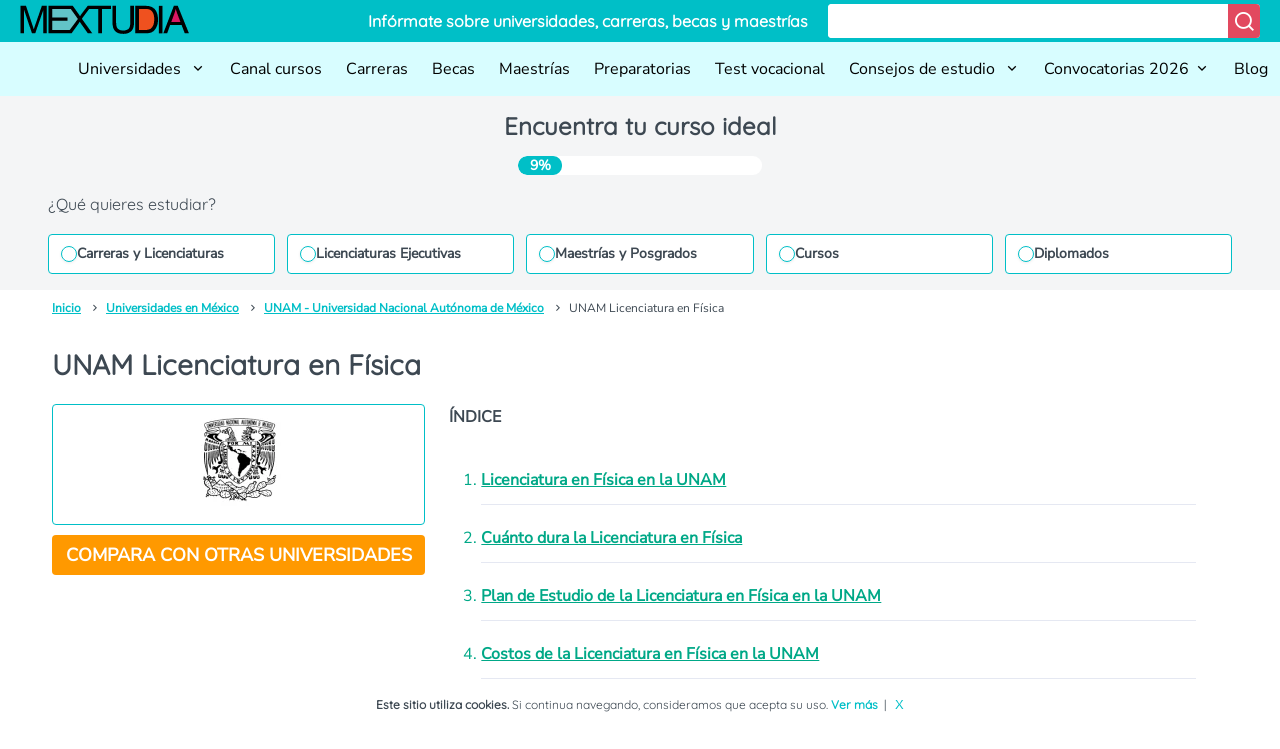

--- FILE ---
content_type: text/html; charset=UTF-8
request_url: https://mextudia.com/universidades/unam/licenciatura-en-fisica/
body_size: 22077
content:
<!DOCTYPE html>
<html lang="es">

<head>
    <meta charset="UTF-8">
    <meta name="viewport" content="width=device-width, initial-scale=1">
    <link rel="profile" href="https://gmpg.org/xfn/11">
            <link rel="amphtml" href="https://mextudia.com/universidades/unam/licenciatura-en-fisica/?amp=1">
        <meta name='robots' content='index, follow, max-image-preview:large, max-snippet:-1, max-video-preview:-1' />

	<!-- This site is optimized with the Yoast SEO plugin v22.8 - https://yoast.com/wordpress/plugins/seo/ -->
	<title>UNAM Licenciatura en Física ▷ Costos y Carreras</title>
	<meta name="description" content="Conoce la UNAM Licenciatura en Física* Carreras y Planes 2026 *Admisiones y Convocatorias *Costos y Colegiaturas *Cursos de la universidad *Universidad Virtual *Campus y Planteles" />
	<link rel="canonical" href="https://mextudia.com/universidades/unam/licenciatura-en-fisica/" />
	<meta property="og:locale" content="es_MX" />
	<meta property="og:type" content="article" />
	<meta property="og:title" content="UNAM Licenciatura en Física ▷ Costos y Carreras" />
	<meta property="og:description" content="Conoce la UNAM Licenciatura en Física* Carreras y Planes 2026 *Admisiones y Convocatorias *Costos y Colegiaturas *Cursos de la universidad *Universidad Virtual *Campus y Planteles" />
	<meta property="og:url" content="https://mextudia.com/universidades/unam/licenciatura-en-fisica/" />
	<meta property="og:site_name" content="Mextudia" />
	<meta property="article:modified_time" content="2025-11-08T17:16:34+00:00" />
	<meta property="og:image" content="https://st.mextudia.com/wp-content/uploads/2021/11/UNAM-LOGO.png" />
	<meta property="og:image:width" content="225" />
	<meta property="og:image:height" content="225" />
	<meta property="og:image:type" content="image/png" />
	<meta name="twitter:card" content="summary_large_image" />
	<meta name="twitter:label1" content="Tiempo de lectura" />
	<meta name="twitter:data1" content="9 minutos" />
	<script type="application/ld+json" class="yoast-schema-graph">{"@context":"https://schema.org","@graph":[{"@type":"WebPage","@id":"https://mextudia.com/universidades/unam/licenciatura-en-fisica/","url":"https://mextudia.com/universidades/unam/licenciatura-en-fisica/","name":"UNAM Licenciatura en Física ▷ Costos y Carreras","isPartOf":{"@id":"https://mextudia.com/#website"},"primaryImageOfPage":{"@id":"https://mextudia.com/universidades/unam/licenciatura-en-fisica/#primaryimage"},"image":{"@id":"https://mextudia.com/universidades/unam/licenciatura-en-fisica/#primaryimage"},"thumbnailUrl":"https://st.mextudia.com/wp-content/uploads/2021/11/UNAM-LOGO.png","datePublished":"2022-01-17T15:01:36+00:00","dateModified":"2025-11-08T17:16:34+00:00","description":"Conoce la UNAM Licenciatura en Física* Carreras y Planes 2026 *Admisiones y Convocatorias *Costos y Colegiaturas *Cursos de la universidad *Universidad Virtual *Campus y Planteles","breadcrumb":{"@id":"https://mextudia.com/universidades/unam/licenciatura-en-fisica/#breadcrumb"},"inLanguage":"es","potentialAction":[{"@type":"ReadAction","target":["https://mextudia.com/universidades/unam/licenciatura-en-fisica/"]}]},{"@type":"ImageObject","inLanguage":"es","@id":"https://mextudia.com/universidades/unam/licenciatura-en-fisica/#primaryimage","url":"https://st.mextudia.com/wp-content/uploads/2021/11/UNAM-LOGO.png","contentUrl":"https://st.mextudia.com/wp-content/uploads/2021/11/UNAM-LOGO.png","width":225,"height":225,"caption":"UNAM"},{"@type":"BreadcrumbList","@id":"https://mextudia.com/universidades/unam/licenciatura-en-fisica/#breadcrumb","itemListElement":[{"@type":"ListItem","position":1,"name":"Home","item":"https://mextudia.com/"},{"@type":"ListItem","position":2,"name":"UNAM &#8211; Universidad Nacional Autónoma de México","item":"https://mextudia.com/universidades/unam/"},{"@type":"ListItem","position":3,"name":"UNAM Licenciatura en Física"}]},{"@type":"WebSite","@id":"https://mextudia.com/#website","url":"https://mextudia.com/","name":"Mextudia","description":"","potentialAction":[{"@type":"SearchAction","target":{"@type":"EntryPoint","urlTemplate":"https://mextudia.com/?s={search_term_string}"},"query-input":"required name=search_term_string"}],"inLanguage":"es"}]}</script>
	<!-- / Yoast SEO plugin. -->


<link rel="alternate" type="application/rss+xml" title="Mextudia &raquo; Feed" href="https://mextudia.com/feed/" />
<link rel="alternate" type="application/rss+xml" title="Mextudia &raquo; RSS de los comentarios" href="https://mextudia.com/comments/feed/" />
<style id='classic-theme-styles-inline-css' type='text/css'>
/*! This file is auto-generated */
.wp-block-button__link{color:#fff;background-color:#32373c;border-radius:9999px;box-shadow:none;text-decoration:none;padding:calc(.667em + 2px) calc(1.333em + 2px);font-size:1.125em}.wp-block-file__button{background:#32373c;color:#fff;text-decoration:none}
</style>
<style id='global-styles-inline-css' type='text/css'>
body{--wp--preset--color--black: #000000;--wp--preset--color--cyan-bluish-gray: #abb8c3;--wp--preset--color--white: #ffffff;--wp--preset--color--pale-pink: #f78da7;--wp--preset--color--vivid-red: #cf2e2e;--wp--preset--color--luminous-vivid-orange: #ff6900;--wp--preset--color--luminous-vivid-amber: #fcb900;--wp--preset--color--light-green-cyan: #7bdcb5;--wp--preset--color--vivid-green-cyan: #00d084;--wp--preset--color--pale-cyan-blue: #8ed1fc;--wp--preset--color--vivid-cyan-blue: #0693e3;--wp--preset--color--vivid-purple: #9b51e0;--wp--preset--gradient--vivid-cyan-blue-to-vivid-purple: linear-gradient(135deg,rgba(6,147,227,1) 0%,rgb(155,81,224) 100%);--wp--preset--gradient--light-green-cyan-to-vivid-green-cyan: linear-gradient(135deg,rgb(122,220,180) 0%,rgb(0,208,130) 100%);--wp--preset--gradient--luminous-vivid-amber-to-luminous-vivid-orange: linear-gradient(135deg,rgba(252,185,0,1) 0%,rgba(255,105,0,1) 100%);--wp--preset--gradient--luminous-vivid-orange-to-vivid-red: linear-gradient(135deg,rgba(255,105,0,1) 0%,rgb(207,46,46) 100%);--wp--preset--gradient--very-light-gray-to-cyan-bluish-gray: linear-gradient(135deg,rgb(238,238,238) 0%,rgb(169,184,195) 100%);--wp--preset--gradient--cool-to-warm-spectrum: linear-gradient(135deg,rgb(74,234,220) 0%,rgb(151,120,209) 20%,rgb(207,42,186) 40%,rgb(238,44,130) 60%,rgb(251,105,98) 80%,rgb(254,248,76) 100%);--wp--preset--gradient--blush-light-purple: linear-gradient(135deg,rgb(255,206,236) 0%,rgb(152,150,240) 100%);--wp--preset--gradient--blush-bordeaux: linear-gradient(135deg,rgb(254,205,165) 0%,rgb(254,45,45) 50%,rgb(107,0,62) 100%);--wp--preset--gradient--luminous-dusk: linear-gradient(135deg,rgb(255,203,112) 0%,rgb(199,81,192) 50%,rgb(65,88,208) 100%);--wp--preset--gradient--pale-ocean: linear-gradient(135deg,rgb(255,245,203) 0%,rgb(182,227,212) 50%,rgb(51,167,181) 100%);--wp--preset--gradient--electric-grass: linear-gradient(135deg,rgb(202,248,128) 0%,rgb(113,206,126) 100%);--wp--preset--gradient--midnight: linear-gradient(135deg,rgb(2,3,129) 0%,rgb(40,116,252) 100%);--wp--preset--font-size--small: 13px;--wp--preset--font-size--medium: 20px;--wp--preset--font-size--large: 36px;--wp--preset--font-size--x-large: 42px;--wp--preset--spacing--20: 0.44rem;--wp--preset--spacing--30: 0.67rem;--wp--preset--spacing--40: 1rem;--wp--preset--spacing--50: 1.5rem;--wp--preset--spacing--60: 2.25rem;--wp--preset--spacing--70: 3.38rem;--wp--preset--spacing--80: 5.06rem;--wp--preset--shadow--natural: 6px 6px 9px rgba(0, 0, 0, 0.2);--wp--preset--shadow--deep: 12px 12px 50px rgba(0, 0, 0, 0.4);--wp--preset--shadow--sharp: 6px 6px 0px rgba(0, 0, 0, 0.2);--wp--preset--shadow--outlined: 6px 6px 0px -3px rgba(255, 255, 255, 1), 6px 6px rgba(0, 0, 0, 1);--wp--preset--shadow--crisp: 6px 6px 0px rgba(0, 0, 0, 1);}:where(.is-layout-flex){gap: 0.5em;}:where(.is-layout-grid){gap: 0.5em;}body .is-layout-flex{display: flex;}body .is-layout-flex{flex-wrap: wrap;align-items: center;}body .is-layout-flex > *{margin: 0;}body .is-layout-grid{display: grid;}body .is-layout-grid > *{margin: 0;}:where(.wp-block-columns.is-layout-flex){gap: 2em;}:where(.wp-block-columns.is-layout-grid){gap: 2em;}:where(.wp-block-post-template.is-layout-flex){gap: 1.25em;}:where(.wp-block-post-template.is-layout-grid){gap: 1.25em;}.has-black-color{color: var(--wp--preset--color--black) !important;}.has-cyan-bluish-gray-color{color: var(--wp--preset--color--cyan-bluish-gray) !important;}.has-white-color{color: var(--wp--preset--color--white) !important;}.has-pale-pink-color{color: var(--wp--preset--color--pale-pink) !important;}.has-vivid-red-color{color: var(--wp--preset--color--vivid-red) !important;}.has-luminous-vivid-orange-color{color: var(--wp--preset--color--luminous-vivid-orange) !important;}.has-luminous-vivid-amber-color{color: var(--wp--preset--color--luminous-vivid-amber) !important;}.has-light-green-cyan-color{color: var(--wp--preset--color--light-green-cyan) !important;}.has-vivid-green-cyan-color{color: var(--wp--preset--color--vivid-green-cyan) !important;}.has-pale-cyan-blue-color{color: var(--wp--preset--color--pale-cyan-blue) !important;}.has-vivid-cyan-blue-color{color: var(--wp--preset--color--vivid-cyan-blue) !important;}.has-vivid-purple-color{color: var(--wp--preset--color--vivid-purple) !important;}.has-black-background-color{background-color: var(--wp--preset--color--black) !important;}.has-cyan-bluish-gray-background-color{background-color: var(--wp--preset--color--cyan-bluish-gray) !important;}.has-white-background-color{background-color: var(--wp--preset--color--white) !important;}.has-pale-pink-background-color{background-color: var(--wp--preset--color--pale-pink) !important;}.has-vivid-red-background-color{background-color: var(--wp--preset--color--vivid-red) !important;}.has-luminous-vivid-orange-background-color{background-color: var(--wp--preset--color--luminous-vivid-orange) !important;}.has-luminous-vivid-amber-background-color{background-color: var(--wp--preset--color--luminous-vivid-amber) !important;}.has-light-green-cyan-background-color{background-color: var(--wp--preset--color--light-green-cyan) !important;}.has-vivid-green-cyan-background-color{background-color: var(--wp--preset--color--vivid-green-cyan) !important;}.has-pale-cyan-blue-background-color{background-color: var(--wp--preset--color--pale-cyan-blue) !important;}.has-vivid-cyan-blue-background-color{background-color: var(--wp--preset--color--vivid-cyan-blue) !important;}.has-vivid-purple-background-color{background-color: var(--wp--preset--color--vivid-purple) !important;}.has-black-border-color{border-color: var(--wp--preset--color--black) !important;}.has-cyan-bluish-gray-border-color{border-color: var(--wp--preset--color--cyan-bluish-gray) !important;}.has-white-border-color{border-color: var(--wp--preset--color--white) !important;}.has-pale-pink-border-color{border-color: var(--wp--preset--color--pale-pink) !important;}.has-vivid-red-border-color{border-color: var(--wp--preset--color--vivid-red) !important;}.has-luminous-vivid-orange-border-color{border-color: var(--wp--preset--color--luminous-vivid-orange) !important;}.has-luminous-vivid-amber-border-color{border-color: var(--wp--preset--color--luminous-vivid-amber) !important;}.has-light-green-cyan-border-color{border-color: var(--wp--preset--color--light-green-cyan) !important;}.has-vivid-green-cyan-border-color{border-color: var(--wp--preset--color--vivid-green-cyan) !important;}.has-pale-cyan-blue-border-color{border-color: var(--wp--preset--color--pale-cyan-blue) !important;}.has-vivid-cyan-blue-border-color{border-color: var(--wp--preset--color--vivid-cyan-blue) !important;}.has-vivid-purple-border-color{border-color: var(--wp--preset--color--vivid-purple) !important;}.has-vivid-cyan-blue-to-vivid-purple-gradient-background{background: var(--wp--preset--gradient--vivid-cyan-blue-to-vivid-purple) !important;}.has-light-green-cyan-to-vivid-green-cyan-gradient-background{background: var(--wp--preset--gradient--light-green-cyan-to-vivid-green-cyan) !important;}.has-luminous-vivid-amber-to-luminous-vivid-orange-gradient-background{background: var(--wp--preset--gradient--luminous-vivid-amber-to-luminous-vivid-orange) !important;}.has-luminous-vivid-orange-to-vivid-red-gradient-background{background: var(--wp--preset--gradient--luminous-vivid-orange-to-vivid-red) !important;}.has-very-light-gray-to-cyan-bluish-gray-gradient-background{background: var(--wp--preset--gradient--very-light-gray-to-cyan-bluish-gray) !important;}.has-cool-to-warm-spectrum-gradient-background{background: var(--wp--preset--gradient--cool-to-warm-spectrum) !important;}.has-blush-light-purple-gradient-background{background: var(--wp--preset--gradient--blush-light-purple) !important;}.has-blush-bordeaux-gradient-background{background: var(--wp--preset--gradient--blush-bordeaux) !important;}.has-luminous-dusk-gradient-background{background: var(--wp--preset--gradient--luminous-dusk) !important;}.has-pale-ocean-gradient-background{background: var(--wp--preset--gradient--pale-ocean) !important;}.has-electric-grass-gradient-background{background: var(--wp--preset--gradient--electric-grass) !important;}.has-midnight-gradient-background{background: var(--wp--preset--gradient--midnight) !important;}.has-small-font-size{font-size: var(--wp--preset--font-size--small) !important;}.has-medium-font-size{font-size: var(--wp--preset--font-size--medium) !important;}.has-large-font-size{font-size: var(--wp--preset--font-size--large) !important;}.has-x-large-font-size{font-size: var(--wp--preset--font-size--x-large) !important;}
.wp-block-navigation a:where(:not(.wp-element-button)){color: inherit;}
:where(.wp-block-post-template.is-layout-flex){gap: 1.25em;}:where(.wp-block-post-template.is-layout-grid){gap: 1.25em;}
:where(.wp-block-columns.is-layout-flex){gap: 2em;}:where(.wp-block-columns.is-layout-grid){gap: 2em;}
.wp-block-pullquote{font-size: 1.5em;line-height: 1.6;}
</style>
<link rel="EditURI" type="application/rsd+xml" title="RSD" href="https://mextudia.com/xmlrpc.php?rsd" />
<link rel='shortlink' href='https://mextudia.com/?p=59447' />
<link rel="alternate" type="application/json+oembed" href="https://mextudia.com/wp-json/oembed/1.0/embed?url=https%3A%2F%2Fmextudia.com%2Funiversidades%2Funam%2Flicenciatura-en-fisica%2F" />
<link rel="alternate" type="text/xml+oembed" href="https://mextudia.com/wp-json/oembed/1.0/embed?url=https%3A%2F%2Fmextudia.com%2Funiversidades%2Funam%2Flicenciatura-en-fisica%2F&#038;format=xml" />
        <link rel="dns-prefetch" href="https://st.mextudia.com" />
        
        <link rel="preconnect" href="https://st.mextudia.com" crossorigin />
        
        <link rel="preload" href="https://st.mextudia.com/wp-content/themes/mextudia/fonts/fontello.woff2?12565244" media="(min-width: 768px)" as="font" crossorigin>
        <link rel="preload" href="https://fonts.gstatic.com/s/quicksand/v19/6xKtdSZaM9iE8KbpRA_hK1QNYuDyPw.woff2" media="(min-width: 768px)" as="font" crossorigin>
        
    <style type="text/css">.broken_link, a.broken_link {
	text-decoration: line-through;
}</style><link rel="icon" href="https://st.mextudia.com/wp-content/uploads/2017/10/buhofoot.png" sizes="32x32" />
<link rel="icon" href="https://st.mextudia.com/wp-content/uploads/2017/10/buhofoot.png" sizes="192x192" />
<link rel="apple-touch-icon" href="https://st.mextudia.com/wp-content/uploads/2017/10/buhofoot.png" />
<meta name="msapplication-TileImage" content="https://st.mextudia.com/wp-content/uploads/2017/10/buhofoot.png" />
        <style>
        /* @font-face {
                    font-family: "Quicksand-fallback";
                    size-adjust: 104.37%;
                    ascent-override: 92%;
                    src: local("Arial");
                } */
        :root {
            --ff-default: Arial, sans-serif;
            --font-family-primary: "Nunito Sans", var(--ff-default);
            --font-family-secondary: Quicksand, var(--ff-default);
        }


        @font-face {
            font-family: Quicksand;
            src: local('Arial');
            size-adjust: 97.85%;
            ascent-override: 92%;
            descent-override: 30%;
            line-gap-override: 0%
        }


        @font-face {
            font-family: "Nunito Sans";
            src: local('Arial');
            size-adjust: 100.84%;
            ascent-override: 103%;
            descent-override: 28%;
            line-gap-override: 0%;
        }

        @font-face {
            font-family: "remixicon";
            src: url("https://st.mextudia.com/wp-content/themes/mextudia-child/assets/fonts/remixicon.eot?t=1718271040674");
            /* IE9*/
            src: url("https://st.mextudia.com/wp-content/themes/mextudia-child/assets/fonts/remixicon.eot?t=1718271040674#iefix") format("embedded-opentype"),
                url("https://st.mextudia.com/wp-content/themes/mextudia-child/assets/fonts/remixicon.woff2?t=1718271040674") format("woff2"),
                url("https://st.mextudia.com/wp-content/themes/mextudia-child/assets/fonts/remixicon.woff?t=1718271040674") format("woff"),
                url("https://st.mextudia.com/wp-content/themes/mextudia-child/assets/fonts/remixicon.ttf?t=1718271040674") format("truetype"),
                url("https://st.mextudia.com/wp-content/themes/mextudia-child/assets/fonts/remixicon.svg?t=1718271040674#remixicon") format("svg");
            /* iOS 4.1- */
            font-display: swap;
        }

        [class^=ri-],
        [class*=" ri-"] {
            font-family: "remixicon" !important;
            font-style: normal;
            -webkit-font-smoothing: antialiased;
            -moz-osx-font-smoothing: grayscale;
        }


        :root{--base-black:#3d4852;--base-white:#ffffff;--complementary-warning:#ff9900;--complementary-warning100:#ffddaa;--complementary-warning200:#ffbb55;--complementary-warning300:#b36b00;--error-color:#ce3125;--error-color100:#f1b8b4;--error-color200:#e47168;--error-color300:#91221a;--neutrals100:#e3e2e2;--neutrals1000:#282b34;--neutrals200:#c7c4c4;--neutrals300:#aca5a5;--neutrals400:#928687;--neutrals50:#f4f5f6;--neutrals500:#77686a;--neutrals600:#5a4d50;--neutrals700:#3e3438;--neutrals800:#261f24;--neutrals900:#1b1920;--primary-color:#00bfc7;--primary-color100:#d8fdff;--primary-color1000:#005b5f;--primary-color200:#b1fcff;--primary-color300:#8afaff;--primary-color400:#63f9ff;--primary-color500:#3df7ff;--primary-color600:#16f6ff;--primary-color700:#00e4ee;--primary-color800:#009ea4;--primary-color900:#007c82;--secondary-color:#e2495f;--secondary-color100:#fae1e4;--secondary-color1000:#590e19;--secondary-color200:#f5c2ca;--secondary-color300:#f1a4af;--secondary-color400:#ec8694;--secondary-color500:#e7677a;--secondary-color600:#dd2741;--secondary-color700:#bf1e35;--secondary-color800:#9d192c;--secondary-color900:#7b1422;--success-color:#008f39;--success-color100:#a3ffc8;--success-color200:#48ff91;--success-color300:#00eb5e;--grid-columns:12px;--padding:160px;--min-width-layout:1250px;--screen-width:1440px;--max-width-layout:4000px;--divider-xs:34px;--divider-s:54px;--divider-sm:74px;--divider-m:94px;--divider-ml:114px;--divider-l:134px;--divider-xl:154px;--radius-sharp:0px;--radius-xs:2px;--radius-xxs:2px;--radius-s:4px;--radius-sm:6px;--radius-m:10px;--radius-ml:16px;--radius-lg:24px;--radius-xl:36px;--radius-round:999px;--spacing-xxs:4px;--spacing-xs:8px;--spacing-s:12px;--spacing-base:16px;--spacing-sm:16px;--spacing-m:20px;--spacing-ml:24px;--spacing-l:28px;--spacing-xl:32px;--spacing-xxl:36px;--font-size-xxs:12px;--font-size-xs:14px;--font-size-sm:16px;--font-size-md:18px;--font-size-lg:20px;--font-size-xl:24px;--font-size-xxl:28px;--max-width:78rem;--ff-default:Arial,sans-serif;--font-family-primary:"Nunito Sans",var(--ff-default);--font-family-secondary:Quicksand,var(--ff-default);--font-weight-black:Black;--font-weight-bold:Bold;--font-weight-extra-bold:700;--font-weight-light:300;--font-weight-regular:500;--font-weight-semi-bold:600}:root{--primary-color:#00bfc7;--primary-color-hover:#03aeb5;--secondary-color:#e2495f;--secondary-color-hover:#c84557;--third-color:#f90;--third-color-hover:#ff7800;--dark-color:#333333;--text-color:#5d6872;--title-color:#329eb1}*,:after,:before{box-sizing:border-box}html{font-size:1rem}body{background-size:cover;background-attachment:fixed;overflow-x:hidden}img{max-width:100%}a{color:var(--primary-color800);text-decoration:none;font-weight:var(--font-weight-bold)}li a,ol a{text-decoration:underline}li{margin:10px 0}@media (max-width:480px){ul{list-style-position:inside;padding-left:0}}.btn-orange{color:#fff;background-color:var(--third-color);border-color:var(--third-color);border-radius:4px;font-size:18px;line-height:20px;font-weight:700;padding:10px 6px;margin:10px auto 0;width:100%;font-family:var(--font-family-primary)}*{margin:0;padding:0;border:0;-webkit-box-sizing:border-box;box-sizing:border-box}body{margin:0;font-family:var(--font-family-primary);color:var(--base-black);font-weight:var(--font-weight-regular);font-size:var(--font-size-sm);line-height:1.7;display:-webkit-box;display:-ms-flexbox;display:flex;-webkit-box-orient:vertical;-webkit-box-direction:normal;-ms-flex-direction:column;flex-direction:column;min-height:100vh;overflow-x:hidden}body{display:grid;grid-template-rows:auto auto 35px 1fr auto auto;grid-template-areas:"header" "muex-form" "breadcrumb" "main" "footer" "widgets-footer";min-height:100vh}.header{grid-area:header}.muex-form{grid-area:muex-form}.breadcrumb{grid-area:breadcrumb}main{grid-area:main}footer{grid-area:footer}.widgets-footer{grid-area:widgets-footer}h1,h2,h3{font-family:var(--font-family-secondary);padding:var(--spacing-base) 0}h1{font-weight:var(--font-weight-bold);font-size:var(--font-size-xl)}h2{font-weight:var(--font-weight-bold);font-size:var(--font-size-lg);color:var(--primary-color800)}h3{font-weight:var(--font-weight-bold);font-size:var(--font-size-lg)}p{padding-bottom:var(--spacing-base)}ol,ul{padding-left:var(--spacing-xl);padding-bottom:var(--spacing-base)}#barracookies{background:var(--base-white);bottom:0;box-sizing:border-box;display:none;font-size:12px;left:0;line-height:20px;padding:5px;position:fixed;right:0;text-align:center;z-index:99999;font-family:var(--font-family-primary)}.barracookies .container{position:relative;color:var(--base-black)}[class^=icon-]:before{font-family:fontello;font-style:normal;font-weight:400;speak:never;display:inline-block;text-decoration:inherit;width:1em;margin-right:.2em;text-align:center;font-variant:normal;text-transform:none;line-height:1em;margin-left:.2em;-webkit-font-smoothing:antialiased;-moz-osx-font-smoothing:grayscale}.icon-angle-right:before{content:'\f105'}.dashicons-arrow-right-alt2:before{content:'\f105'}[class*=icon-]{visibility:visible}[class^=ri-]{font-family:remixicon!important;font-style:normal;-webkit-font-smoothing:antialiased;-moz-osx-font-smoothing:grayscale}.ri-arrow-down-s-line:before{content:"\ea4e"}.ri-arrow-up-s-line:before{content:"\ea78"}.ri-close-line:before{content:"\eb99"}.ri-menu-line:before{content:"\ef3e"}.ri-search-line:before{content:"\f0d1"}.header__content{display:-webkit-box;display:-ms-flexbox;display:flex;-webkit-box-orient:vertical;-webkit-box-direction:normal;-ms-flex-direction:column;flex-direction:column;-webkit-box-align:start;-ms-flex-align:start;align-items:flex-start;background-color:var(--primary-color);padding:var(--spacing-xxs) var(--spacing-m);color:#fff;width:100%}.header__logo{display:none}.header__text{display:none}.header__content{display:-webkit-box;display:-ms-flexbox;display:flex;-webkit-box-orient:vertical;-webkit-box-direction:normal;-ms-flex-direction:column;flex-direction:column;-webkit-box-align:start;-ms-flex-align:start;align-items:flex-start;width:100%}.form__header{display:-webkit-box;display:-ms-flexbox;display:flex;width:100%;background-color:var(--base-white);border-radius:var(--radius-s);overflow:hidden;margin-bottom:0}.input__header{border:none;font-size:var(--font-size-sm);padding:var(--spacing-xxs) var(--spacing-s);-webkit-box-flex:1;-ms-flex-positive:1;flex-grow:1;width:100%;background-color:var(--base-white)}.button__header{background-color:var(--secondary-color);border:none;padding:5px;color:var(--base-white)}.button__header i{font-size:22px}.nav{background-color:var(--primary-color100)}.nav__content{padding:var(--spacing-xxs) var(--spacing-m)}@media (min-width:1220px){.header__content{-webkit-box-orient:horizontal;-webkit-box-direction:normal;-ms-flex-direction:row;flex-direction:row;-webkit-box-align:center;-ms-flex-align:center;align-items:center;-webkit-box-pack:justify;-ms-flex-pack:justify;justify-content:space-between}.header__logo{display:block;background-image:url(https://st.mextudia.com/wp-content/themes/mextudia-child/images/logo.svg);height:32px;width:169px;background-size:169px;background-repeat:no-repeat;font-size:24px;font-weight:700;margin-bottom:10px;margin-bottom:0;margin-right:20px}.header__content{-webkit-box-orient:horizontal;-webkit-box-direction:normal;-ms-flex-direction:row;flex-direction:row;-webkit-box-align:center;-ms-flex-align:center;align-items:center;-webkit-box-flex:1;-ms-flex-positive:1;flex-grow:1}.form__header{width:auto}.input__header{min-width:400px;font-family:var(--font-family-primary)}.button__header{width:auto}.header__text{display:block;margin:0;margin-bottom:10px;font-family:var(--font-family-secondary);font-weight:700;margin:0;margin-right:20px;white-space:nowrap;-webkit-box-flex:1;-ms-flex-positive:1;flex-grow:1;text-align:right}.nav__content{padding:var(--spacing-xxs) 0 var(--spacing-xxs) var(--spacing-m)}}.nav__logo{display:inline-block;background-image:url(https://st.mextudia.com/wp-content/themes/mextudia-child/images/logo.svg);height:32px;width:169px;background-size:169px;background-repeat:no-repeat;font-size:24px;font-weight:700;margin-bottom:-6px}@media (min-width:1220px){.nav__logo{display:none}}.menu-icon{display:block;float:right;position:relative;z-index:1}@media (min-width:1220px){.menu-icon{display:none}}.menu-icon i{font-size:25px;margin-top:-2px}.menu-open{display:block}.menu-close{display:none}#menu-toggle,.submenu-toggle{display:none}.nav ul{display:none;list-style-type:none;padding:0;margin:0;flex-direction:column}.nav ul li{position:relative;line-height:normal;margin:0}.nav ul li a,.nav ul li label{display:block;padding:var(--spacing-sm) var(--spacing-m) var(--spacing-m) 0;text-decoration:none;color:#000;width:100%;box-sizing:border-box}.nav ul ul li a{font-weight:700;font-size:14px}.nav ul ul{display:none}.submenu-toggle+label{position:relative}.nav ul ul li a{padding-left:15px}@media (min-width:1220px){.nav ul li a{font-weight:400}.nav ul ul li a{font-weight:400;font-size:16px}.nav ul{display:flex;flex-direction:row;justify-content:flex-end;flex-wrap:wrap}.nav ul ul{position:absolute;top:100%;left:0;background-color:var(--primary-color100);min-width:150px;box-shadow:rgba(0,0,0,.1) 0 4px 6px -1px,rgba(0,0,0,.06) 0 2px 4px -1px;border-radius:0 0 var(--radius-sm) var(--radius-sm);z-index:2}.nav ul li a,.nav ul li label{padding:var(--spacing-s) var(--spacing-s);width:auto}.submenu-toggle+label::after{content:none}.nav ul ul li a{padding-left:15px}.nav ul li label{white-space:nowrap}}.submenu-icon{display:inline-block;margin-left:5px}.muex-form{background:var(--neutrals50)}.muex-grid{display:grid;max-width:var(--max-width);margin:0 auto;padding:var(--spacing-m);grid-column-gap:2rem;-moz-column-gap:2rem;column-gap:2rem}@media all and (min-width:768px){.muex-grid{padding:0 var(--spacing-xl) var(--spacing-base)}}.muex-form .muex-title{display:block;font-size:22px;color:var(--base-black);font-weight:400;line-height:1.2;text-align:center;font-weight:var(--font-weight-bold)}@media all and (min-width:480px){.muex-form .muex-title{font-size:var(--font-size-xl)}}.muex-form .muex-progress{display:flex;background:#fff;max-width:244px;margin:0 auto;border-radius:30px;overflow:hidden;margin-bottom:18px}.muex-form .muex-progress-current{font-size:14px;color:#fff;font-weight:700;text-align:center;line-height:19px;background:var(--primary-color);border-radius:30px;min-width:44px}.muex-form .muex-options-label{display:none;font-size:1em;color:var(--base-black);font-weight:400}@media all and (min-width:1108px){.muex-form .muex-progress{margin-bottom:0}.muex-form .muex-options-label{display:block}}.muex-form .muex-options{display:grid;grid-template-columns:1fr;gap:12px}@media all and (min-width:480px){.muex-form .muex-options{grid-template-columns:repeat(auto-fit,minmax(180px,1fr))}}.muex-form .muex-option{display:flex;align-items:center;gap:12px;font-size:14px;color:var(--base-black);border-radius:4px;background:#fff;border:1px solid var(--primary-color);padding:11px 12px;line-height:1}.muex-form .muex-option:before{content:"";display:block;min-width:16px;min-height:16px;max-width:16px;max-height:16px;border:1px solid var(--primary-color);box-shadow:0 1px 3px rgba(0,0,0,.08);border-radius:50%}.breadcrumb{display:flex;overflow:hidden;flex-wrap:nowrap;white-space:nowrap;max-width:var(--max-width);padding:0 var(--spacing-m);list-style:none;margin:0 auto;width:100%;font-size:var(--font-size-xxs)}.breadcrumb li{display:none;line-height:normal}.breadcrumb li:last-child,.breadcrumb li:nth-last-child(2){display:inline-block}.breadcrumb li a{color:var(--primary-color)}.breadcrumb li:not(:last-child)::after{font-family:remixicon;content:" \ea6e ";margin:0 5px}.breadcrumb li:last-child{overflow:hidden;text-overflow:ellipsis}@media (min-width:769px){h1{font-size:var(--font-size-xxl)}h2{font-size:var(--font-size-xl)}h3{font-size:var(--font-size-lg)}.breadcrumb{padding:0 var(--spacing-xxl)}.breadcrumb li{display:inline-block;overflow:hidden;line-height:normal}.breadcrumb li:nth-last-child(2)::before{content:none}}#barracookies{color:var(--base-white);bottom:0;box-sizing:border-box;display:none;font-size:12px;left:0;line-height:20px;padding:5px;position:fixed;right:0;text-align:center;z-index:99999;font-family:Quicksand,Arial,sans-serif}.barracookies a.view-more{color:var(--primary-color);font-size:12px;text-decoration:none}.barracookies button.cookie-bar-close-option{background-color:transparent;border:0;color:var(--primary-color)}.barracookies .container{position:relative}.barracookies .container .container-text{display:inline;height:auto;margin:0 auto;position:relative;width:auto}@media (max-width:767px){.barracookies .container .container-text{display:block}}.detail-grid{display:grid;grid-template-areas:"title   sidebar" "content sidebar" "text sidebar";max-width:var(--max-width);margin:0 auto;padding:0 var(--spacing-xxl) var(--spacing-xxl);grid-column-gap:2rem;-moz-column-gap:2rem;column-gap:2rem}@media all and (max-width:1108px){.detail-grid{grid-template-areas:"title" "content" "text" "sidebar";grid-template-columns:1fr;padding:0 var(--spacing-m)}}.detail-title-page{grid-area:title;font-size:2rem}.detail-brief{display:grid;grid-area:content;grid-template-columns:1fr 2fr;grid-gap:1.5rem;gap:1.5rem}.detail-brief.brief-no-box{display:grid;grid-area:content;grid-template-columns:1fr;grid-gap:1.5rem;gap:1.5rem}@media all and (max-width:768px){.detail-brief{grid-template-columns:1fr}}.detail-page-content{display:grid;grid-area:text;grid-template-columns:1fr;grid-gap:1.5rem;gap:.2rem}.detail-index p{font-weight:600}.detail-index ol{color:#00a887}.detail-index li a,.detail-index li a:visited{display:flex;color:#00a887;padding-bottom:10px;padding-top:10px;border-bottom:1px solid #e5e8f2}#ficha-formulario-button{box-sizing:border-box;position:fixed;z-index:999;left:0;bottom:0;width:100%;padding:10px;-webkit-box-shadow:0 0 9px 1px rgba(0,0,0,.75);-moz-box-shadow:0 0 9px 1px rgba(0,0,0,.75);box-shadow:0 0 9px 1px rgba(0,0,0,.75);background-color:#fff}#ficha-formulario-button a{color:#fff;background:linear-gradient(to bottom,#e65678,#ec407a);border-color:#e2495f;border-radius:3px;padding:10px 0;width:100%;display:block;font-size:1rem;text-decoration:none;text-align:center;font-weight:700;font-family:var(--ff-primary)}.above-text-ficha-formulario-button{font-size:1.1rem;padding:.5em;text-align:center;line-height:24px;margin:10px 0}.form-submit input{font-family:var(--font-family-primary);font-size:var(--font-size-sm);font-weight:var(--font-weight-regular);display:flex;padding:10px var(--spacing-m);column-gap:var(--spacing-xs);justify-content:center;border-radius:var(--radius-s);background:var(--secondary-color);color:var(--base-white);margin:var(--spacing-m) auto;align-items:center;width:100%}#comments a{color:var(--primary-color800)}.alert{padding:15px;padding-right:15px;margin-bottom:20px;border:1px solid transparent;border-radius:4px}.ficha-formulario{display:grid;grid-template-columns:1fr;padding:var(--spacing-ml) 0}.ficha-formulario-text-desktop{display:none}::-webkit-input-placeholder{visibility:visible}:-ms-input-placeholder{visibility:visible}::placeholder{visibility:visible}@media all and (min-width:768px){.ficha-formulario{grid-template-columns:.8fr 1.2fr}.ficha-formulario-text-desktop{display:block;background:linear-gradient(to bottom,#00b1b0,#01a5c9);color:#fff;padding:1rem}::-webkit-input-placeholder{visibility:hidden}:-ms-input-placeholder{visibility:hidden}::placeholder{visibility:hidden}}.ficha-formulario #educaedu_forms .col-md-6{width:100%}@media all and (min-width:992px){.ficha-formulario #educaedu_forms .col-md-6{width:50%;float:left}}.ficha-formulario label{display:block}.ficha-formulario select{margin-bottom:9px}.ficha-formulario input,.ficha-formulario select{width:100%}.ficha-formulario .form-group{padding:5px 5px 20px}.ficha-formulario input#gdpr{width:4%;float:left;margin-left:-1%}.ficha-formulario .hidden{display:none}.ficha-formulario .footer-frame{display:inline-block;width:100%}.ficha-formulario-fields{background-color:#efefef;padding:1rem}.ficha-formulario-fields p{color:#3d4852;font-weight:600;font-size:1rem;margin-top:.6rem}@media all and (min-width:480px){.ficha-formulario-fields p{font-size:1.5rem}.ficha-formulario-fields .form-check-gdpr label{display:block}}.ficha-formulario-fields label{text-transform:uppercase;color:#3d4852;font-size:13px;font-weight:600;display:none}@media all and (min-width:768px){.ficha-formulario-fields label{display:block}}.ficha-formulario-fields .required label:after{content:"*";color:#e2495f;margin-left:5px;font-weight:700;font-size:16px}.ficha-formulario-fields .form-check-gdpr label{line-height:1.2rem;display:block}.ficha-formulario-fields .form-check-gdpr{margin-top:.3rem;padding:5px}.ficha-formulario-fields .privacy a{color:#3d4852;text-decoration:underline}.ficha-formulario .form-control{display:block;width:100%;height:45px;padding:6px 12px;font-size:1rem;line-height:1.42857143;margin-bottom:0;color:#555;background-color:#fff;background-image:none;border:1px solid #ccc;border-radius:4px;-webkit-box-shadow:inset 0 1px 1px rgb(0 0 0 / 8%);box-shadow:inset 0 1px 1px rgb(0 0 0 / 8%)}@media all and (min-width:480px){.ficha-formulario .form-control{height:34px;font-size:14px}}.ficha-formulario p.ficha-formulario-footer{font-size:12px;line-height:1em;color:#3d4852;margin:5px 0;font-weight:400}.ficha-formulario .privacy{font-weight:700;color:#3d4852;font-size:.9rem}.ficha-formulario .icon-validation{position:absolute;right:10px;top:17px;padding:4px;font-size:10px;width:auto}.ficha-formulario .icon-validation:after,.ficha-formulario .icon-validation:before{font-family:fontello;font-style:normal;background-color:transparent;padding:3px;border-radius:50%;display:inline}.ficha-formulario #educaedu_forms .form-group{position:relative}.ficha-formulario .help-block{margin-bottom:0;position:absolute}.ficha-formulario select{-webkit-appearance:none;-moz-appearance:none;appearance:none;background:url(https://st.mextudia.com/wp-content/themes/mextudia/images/select_arrow.png) 98.5% no-repeat #fff!important;background:url(https://st.mextudia.com/wp-content/themes/mextudia/images/select_arrow.png) calc(100% - 10px) no-repeat #fff!important}.ficha-formulario .dashicons{font-family:fontello;font-style:normal;font-weight:400;speak:never;display:inline-block;text-decoration:inherit;width:1em;margin-right:.2em;text-align:center;font-variant:normal;text-transform:none;line-height:1em;margin-left:.2em;-webkit-font-smoothing:antialiased;-moz-osx-font-smoothing:grayscale}.ficha-formulario #send-button{background-color:var(--secondary-color);border:none;padding:10px 30px;font-size:1rem;width:100%}@media all and (min-width:555px){p.ficha-formulario-footer{width:465px}}.modal-container-form{display:none;position:fixed;z-index:1;padding-top:10px;left:0;top:0;width:100%;height:100%;overflow:auto;background-color:#000;background-color:rgba(0,0,0,.4)}.modal-container-form .modal-content{background-color:#fefefe;margin:auto;padding:20px;border:1px solid #d3d3d3;border-top:10px solid #58abb7;width:95%}.modal-container-form .modal-header.alert{padding:5px 15px;background:linear-gradient(to bottom,#00b1b0,#01a5c9);border-color:#00b1b0;color:#fff}.modal-container-form.modal-container-form .modal-content{padding:0}.modal-container-form h4{font-size:1rem;margin:10px}@media all and (min-width:480px){.ficha-formulario .icon-validation{top:30px}.ficha-formulario #send-button{width:auto}.modal-container-form{padding-top:100px}.modal-container-form .modal-content{width:40%}.modal-container-form h4{font-size:1.5rem}}.modal-container-form ul{padding:0;list-style-type:none}.modal-container-form .modal-body{padding:0 15px}.modal-container-form .modal-footer{padding:15px;border-top:1px solid #e5e5e5;clear:both}.modal-container-form .modal-footer p.privacy-text{font-size:.8rem}.modal-container-form .btn-popup-cancel{background-color:#f7f7f7;border:1px solid #cbcbcb;padding:8px 12px;font-size:.9rem;border-radius:4px;width:31%}.modal-container-form .btn-popup-send{background-color:var(--secondary-color);border:1px solid var(--secondary-color);padding:8px 12px;font-size:.9rem;border-radius:4px;color:#fff;width:67%}.modal-container-form.modal-container-form .modal-content{border-top:none;border-radius:4px}.modal-container-form h5{font-size:1rem;margin:1.2rem 0}@media all and (min-width:480px){.modal-container-form .btn-popup-cancel,.modal-container-form .btn-popup-send{width:auto}.modal-container-form h5{margin:1.5rem 0 0 .5rem}}#dev-modal-extra-fields .modal-body{display:grid;padding-bottom:15px}#dev-modal-extra-fields.modal-container-form .modal-header.alert{margin-bottom:0}.detail-box{display:flex;flex-direction:column;text-align:center;padding-bottom:1rem}.detail-box-content{border:1px solid var(--primary-color);border-radius:4px}.detail-box img{margin:5px auto}.detail-box-one-columns{display:flex;justify-content:center}.ficha-formulario #multiple_questions{clear:both}.ficha-formulario-fields #multiple_questions label{display:block}#back-to-top{display:inline-block!important;width:45px;height:45px;text-align:center;border-radius:50%;position:fixed;bottom:90px;right:20px;z-index:1000;background-color:transparent;font-size:30px;color:#b7b7b7;padding:0;border:1px solid #ccc;padding-top:3px;opacity:0;visibility:hidden;line-height:1.2em}.noSelect{-webkit-touch-callout:none}        .explora-button {
            display: none
        }

        @media (max-width:480px) {
            .explora-button {
                display: block;
            }
        }

        #ficha-formulario-button {
            display: none
        }

        @media (max-width:480px) {
            #ficha-formulario-button {
                display: block;
            }
        }

        [class*="icon-"] {
            visibility: hidden;
        }

        .breadcrumb>li+li:before {
            visibility: hidden;
            font-size: 6px;
        }

        nav li>a:after {
            visibility: hidden;
            font-size: 10px;
            line-height: 19px;
        }

        article table {
            width: 100% !important;
        }

        .comment-form-comment textarea {
            width: 100% !important;
        }
    </style>
    
    <!-- Google Tag Manager -->
    <script>(function (w, d, s, l, i) {
            w[l] = w[l] || []; w[l].push({
                'gtm.start':
                    new Date().getTime(), event: 'gtm.js'
            }); var f = d.getElementsByTagName(s)[0],
                j = d.createElement(s), dl = l != 'dataLayer' ? '&l=' + l : ''; j.async = true; j.src =
                    'https://www.googletagmanager.com/gtm.js?id=' + i + dl; f.parentNode.insertBefore(j, f);
        })(window, document, 'script', 'dataLayer', 'GTM-568BVVB5');</script>
    <!-- End Google Tag Manager -->
</head>

<body>

    <!-- Google Tag Manager (noscript) -->
    <noscript><iframe src="https://www.googletagmanager.com/ns.html?id=GTM-568BVVB5" height="0" width="0"
            style="display:none;visibility:hidden"></iframe></noscript>
    <!-- End Google Tag Manager (noscript) -->

    <header class="header">
        <div class="header__content">
            <a href="https://mextudia.com" title="Mextudia">
                <div class="header__logo"></div>
            </a>
            <div class="header__text">
                Infórmate sobre universidades, carreras, becas y maestrías
            </div>
            <form class="form__header" action="/">
                <input id="keyword_se" name="s" type="search" class="input__header" placeholder="¿Qué Buscas?"
                    aria-label="¿Qué buscas?">
                <button class="button__header" type="submit" aria-label="botón buscador">
                    <i class="ri-search-line"></i>
                </button>
            </form>
        </div>

        <nav class="nav">
            <div class="nav__content">
                <a href="https://mextudia.com" title="Mextudia">

                    <div class="nav__logo"></div>
                </a>

                <input type="checkbox" id="menu-toggle" class="menu-toggle">
                <label for="menu-toggle" class="menu-icon">
                    <i class="ri-menu-line menu-open"></i>
                    <i class="ri-close-line menu-close"></i>
                </label>
                <ul>
                    <li>
                        <input type="checkbox" id="submenu-toggle-1" class="submenu-toggle">
                        <label for="submenu-toggle-1">Universidades <i
                                class="ri-arrow-down-s-line submenu-icon"></i></label>
                        <ul>
                            <li><a href="/universidades/" title="Universidades en México">Universidades en México</a>
                            </li>
                            <li><a href="/universidades-en-tu-ciudad/" title="Universidades en tu ciudad">Universidades
                                    en
                                    tu ciudad</a></li>
                            <li><a href="/universidades-en-mexico-por-estado/"
                                    title="Universidades en tu estado">Universidades en tu estado</a></li>
                            <li><a href="/universidades-en-linea/" title="Universidades en Línea">Universidades en
                                    Línea</a>
                            </li>
                            <li><a href="/rankings/" title="Rankings 2026">Rankings
                                    2026</a></li>
                            <li><a href="/comparador-de-universidades/" title="Comparador de Universidades">Comparador
                                    de
                                    Universidades</a></li>
                        </ul>
                    </li>

                    <li><a href="/canal-cursos/" title="Canal cursos">Canal cursos</a></li>
                    <li><a href="/carreras/" title="Carreras">Carreras</a></li>
                    <li><a href="/becas/" title="Becas">Becas</a></li>
                    <li><a href="/maestrias/" title="Maestrias">Maestrías</a></li>
                    <li><a href="/preparatorias-en-mexico/" title="Preparatorias">Preparatorias</a></li>
                    <li><a href="/test-saber-que-estudiar/" title="Test vocacional">Test vocacional</a></li>
                    <li>
                        <input type="checkbox" id="submenu-toggle-3" class="submenu-toggle">
                        <label for="submenu-toggle-3">Consejos de estudio <i
                                    class="ri-arrow-down-s-line submenu-icon"></i></label>
                        <ul>
                            <li><a href="/que-estudiar/" title="¿Qué estudiar?">¿Qué estudiar?</a></li>
                            <li><a href="/donde-estudiar/" title="¿Dónde estudiar?">¿Dónde estudiar?</a></li>
                            <li><a href="/como-aplicar/" title="¿Cómo aplicar?">¿Cómo aplicar?</a></li>
                            <li><a href="/como-pagar/" title="¿Cómo pagar?">¿Cómo pagar?</a></li>
                            <li><a href="/como-estudiar/" title="¿Cómo estudiar?">¿Cómo estudiar?</a></li>
                            <li><a href="/como-graduarme/" title="¿Cómo graduarme?">¿Cómo graduarme?</a></li>
                            <li><a href="/como-conseguir-trabajo/" title="¿Cómo conseguir trabajo?">¿Cómo conseguir trabajo?</a></li>
                        </ul>
                    </li>
                    <li>
                        <input type="checkbox" id="submenu-toggle-2" class="submenu-toggle">
                        <label for="submenu-toggle-2">Convocatorias 2026<i
                                class="ri-arrow-down-s-line submenu-icon"></i></label>
                        <ul>
                            <li><a href="/convocatorias/" title="Calendario Convocatorias">Calendario Convocatorias</a>
                            </li>
                            <li><a href="/examenes/" title="Exámenes de admisión">Exámenes de admisión</a></li>
                        </ul>
                    </li>

                    <li><a href="/blog/" title="Blog">Blog</a></li>

                </ul>
            </div>
        </nav>
    </header>
    <section id="muex-form" class="muex-form">
    <div class="muex-grid">
        <div class="inner">
            <h2 class="muex-title">Encuentra tu curso ideal</h2>
            <div class="muex-progress"><span class="muex-progress-current">9%</span></div>
        </div>
        <h3 class="muex-options-label">¿Qué quieres estudiar?</h3>
        <div class="muex-options">
            <a rel="nofollow" href="/orientacionacademica/carreras-y-licenciaturas/" class="muex-option">Carreras y Licenciaturas</a>
            <a rel="nofollow" href="/orientacionacademica/licenciaturas-ejecutivas/" class="muex-option">Licenciaturas Ejecutivas</a>
            <a rel="nofollow" href="/orientacionacademica/maestrias-y-postgrados/" class="muex-option">Maestrías y Posgrados</a>
            <a rel="nofollow" href="/orientacionacademica/cursos/" class="muex-option">Cursos</a>
            <a rel="nofollow" href="/orientacionacademica/diplomados/" class="muex-option">Diplomados</a>
        </div>
    </div>
</section>

    

    <ol class="breadcrumb">
        <li><a href="https://mextudia.com/" title="Inicio">Inicio</a></li>
                            <li>
                        <a href="https://mextudia.com/universidades/">Universidades en México</a>
                    </li>
                                    <li>
                    <a href="https://mextudia.com/universidades/unam/">UNAM - Universidad Nacional Autónoma de México</a>
                </li>
                            <li class="active">UNAM Licenciatura en Física</li>
            </ol>
<main>
    <section class="detail-grid">
        <div class="detail-title-page">
            <h1>UNAM Licenciatura en Física</h1>
        </div>
        <div class="detail-brief">
            <div class="detail-box">
                <div class="detail-box-content">
                    <div class="detail-box-logo" data-link="https://mextudia.com/universidades/unam/"  title="UNAM - Universidad Nacional Autónoma de México">
                        <img src="https://st.mextudia.com/wp-content/themes/mextudia-child/images/img-default.png" data-src="https://st.mextudia.com/wp-content/uploads/2021/11/UNAM-LOGO-100x100.png" class="dev-lazy-load js-lazy-image  " width="100" height="100" alt="UNAM Licenciatura en Física"/>                
                    </div>
                        <div class="detail-box-one-columns bg-white">
    </div>
                </div>
                                    <a class="btn-orange" href="https://mextudia.com/comparador-de-universidades/" title="COMPARA CON OTRAS UNIVERSIDADES">COMPARA CON OTRAS UNIVERSIDADES</a>
                      </div>
            <div class="detail-index">
                <p>ÍNDICE</p>
<ol>
            <li><a href="#licenciatura+en+f%c3%adsica+en+la+unam" title="Licenciatura en Física en la UNAM">Licenciatura en Física en la UNAM</a></li>
                <li><a href="#cu%c3%a1nto+dura+la+licenciatura+en+f%c3%adsica" title="Cuánto dura la Licenciatura en Física">Cuánto dura la Licenciatura en Física</a></li>
                <li><a href="#plan+de+estudio+de+la+licenciatura+en+f%c3%adsica+en+la+unam" title="Plan de Estudio de la Licenciatura en Física en la UNAM">Plan de Estudio de la Licenciatura en Física en la UNAM</a></li>
                <li><a href="#costos+de+la+licenciatura+en+f%c3%adsica+en+la+unam" title="Costos de la Licenciatura en Física en la UNAM">Costos de la Licenciatura en Física en la UNAM</a></li>
                <li><a href="#salida+laboral+y+bolsa+de+trabajo" title="Salida Laboral y Bolsa de Trabajo">Salida Laboral y Bolsa de Trabajo</a></li>
                <li><a href="#%c2%bfen+d%c3%b3nde+se+imparte+la+licenciatura+en+f%c3%adsica+en+la+unam%3f" title="¿En dónde se imparte la Licenciatura en Física en la UNAM?">¿En dónde se imparte la Licenciatura en Física en la UNAM?</a></li>
                <li><a href="#requisitos+y+proceso+de+admisi%c3%b3n" title="Requisitos y Proceso de Admisión">Requisitos y Proceso de Admisión</a></li>
                <li><a href="#%c2%bfsab%c3%adas+que%3f" title="¿Sabías que?">¿Sabías que?</a></li>
                <li><a href="#otros_campuses" title="Otros campuses de UNAM - Universidad Nacional Autónoma de México">Otros campuses de UNAM - Universidad Nacional Autónoma de México</a></li>
        </ol>

 
            </div>
        </div>

        <div class="detail-page-content">
            <article id="post-59447" class="post-59447 universidades type-universidades status-publish has-post-thumbnail category-coyoacan category-ficha-de-curso category-fisica tag-carrera-prioritaria tag-ciudad-de-coyoacan-cdmx tag-presencial tag-siglas_unam">
                <script type="application/ld+json">
{"@context":"https://schema.org","@type":"Course","name":"UNAM Licenciatura en F\u00edsica","description":"La Licenciatura en F\u00edsica de la UNAM pertenece a la oferta acad\u00e9mica del \u00e1rea de pregrado y es impartida bajo la modalidad presencial. Su prop\u00f3sito es formar profesionales que puedan explicar los fen\u00f3menos f\u00edsicos al usar las teor\u00edas relacionadas con","url":"https://mextudia.com/universidades/unam/licenciatura-en-fisica/","image":"https://st.mextudia.com/wp-content/uploads/2021/11/UNAM-LOGO.png","offers":{"@type":"Offer","availability":"https://schema.org/InStock","category":["F\u00edsica y Qu\u00edmica","F\u00edsica"]},"provider":{"@type":"EducationalOrganization","name":"UNAM - Universidad Nacional Aut\u00f3noma de M\u00e9xico","image":"https://st.mextudia.com/wp-content/uploads/2015/03/logo-unam.png","url":"https://mextudia.com/universidades/unam/"},"hasCourseInstance":[{"courseMode":"onsite","location":{"@type":"PostalAddress","addressLocality":"Coyoac\u00e1n","addressRegion":"CDMX - Ciudad de M\u00e9xico"}}]}
</script>                
                <div id="form_anchor"></div>
<div class="ficha-formulario" id="dev-ficha-formulario">
    <div class="ficha-formulario-text-desktop">
        <p>¿Tienes alguna duda?</p>
        <p>Rellenando este formulario, recibirás de manera gratuita información sobre <strong>UNAM Licenciatura en Física</strong></p>
        <ul>
            <li>Precio del programa</li>
            <li>Formas de pago y mensualidades</li>
            <li>Becas académicas</li>
            <li>Ubicación de los campus</li>
            <li>Modalidades y planes de estudio</li>
            <li>Duración del programa</li>
            <li>Inscripciones</li>
            <li>Cualquier otra duda que puedas tener</li>
        </ul>
    </div>
    <div class="ficha-formulario-fields">
       <p>Infórmate gratis y sin compromiso sobre UNAM Licenciatura en Física</p>
        <div id="educaedu_forms" name="educaedu_forms">        
        <form class="form col-sm-7 col-xs-12" id="FormularioCurso" name="FormularioCurso" method="POST" data-form="defaultInactivo_bachillerato_mx" action="">
<div class="form-group col-md-6 col-xs-12 required">
<label for="nombre">Nombre</label>
<input type="text" id="nombre" name="nombre" class="form-control dev-should-be-validated" required="required" maxlength="100" />
<div class="icon-validation"></div>
<p class="help-block"></p>
</div>
<div class="form-group col-md-6 col-xs-12 required">
<label for="apellido">Apellido Paterno</label>
<input type="text" id="apellido" name="apellido" class="form-control dev-should-be-validated" required="required" maxlength="100" />
<div class="icon-validation"></div>
<p class="help-block"></p>
</div>
<div class="form-group col-md-6 col-xs-12 required">
<label for="apellido2">Apellido Materno</label>
<input type="text" id="apellido2" name="apellido2" class="form-control dev-should-be-validated" required="required" maxlength="100" />
<div class="icon-validation"></div>
<p class="help-block"></p>
</div>
<div class="form-group col-md-6 col-xs-12 required">
<label for="email">E-Mail</label>
<input type="email" id="email" name="email" class="form-control dev-should-be-validated" required="required" maxlength="100" />
<div class="icon-validation"></div>
<p class="help-block"></p>
</div>
<div class="form-group col-md-6 col-xs-12 required">
<label for="telefono">Teléfono</label>
<input type="tel" id="telefono" name="telefono" class="form-control dev-should-be-validated" required="required" maxlength="13" size="13" />
<div class="icon-validation"></div>
<p class="help-block"></p>
</div>
<div class="form-group  col-md-6 col-xs-12 select-validation required">
<label for="provincia">Provincia</label>
<select name="provincia" id="provincia" class="form-control dev-should-be-validated" required="required" >
<option value="">Seleccione una provincia</option> <option value="123">Aguascalientes</option> <option value="124">Baja California</option> <option value="125">Baja California Sur</option> <option value="126">Campeche</option> <option value="131">CDMX - Ciudad de México</option> <option value="127">Chiapas</option> <option value="128">Chihuahua</option> <option value="129">Coahuila</option> <option value="130">Colima</option> <option value="132">Durango</option> <option value="133">Estado de México</option> <option value="781654">Extranjero</option> <option value="134">Guanajuato</option> <option value="135">Guerrero</option> <option value="136">Hidalgo</option> <option value="137">Jalisco</option> <option value="139">Michoacán</option> <option value="140">Morelos</option> <option value="141">Nayarit</option> <option value="142">Nuevo León</option> <option value="143">Oaxaca</option> <option value="144">Puebla</option> <option value="145">Querétaro</option> <option value="146">Quintana Roo</option> <option value="147">San Luis Potosi</option> <option value="148">Sinaloa</option> <option value="149">Sonora</option> <option value="150">Tabasco</option> <option value="151">Tamaulipas</option> <option value="152">Tlaxcala</option> <option value="153">Veracruz</option> <option value="154">Yucatán</option> <option value="155">Zacatecas</option>
</select>
<div class="icon-validation"></div>
<p class="help-block"></p>
</div>
<div class="form-group  col-md-6 col-xs-12 select-validation required">
<label for="cuando_quieres_matricularte">Mes de inicio</label>
<select name="cuando_quieres_matricularte" id="cuando_quieres_matricularte" class="form-control dev-should-be-validated" required="required" checked="checked" >
<option value="">¿Cuándo deseas iniciar?</option> <option value="Durante esta semana">Durante esta semana</option> <option value="En un mes">En un mes</option> <option value="En dos meses">En dos meses</option> <option value="En tres meses o más">En tres meses o más</option>
</select>
<div class="icon-validation"></div>
<p class="help-block"></p>
</div>
<div class="form-group  col-md-6 col-xs-12 select-validation required">
<label for="promedio">Promedio</label>
<select name="promedio" id="promedio" class="form-control dev-should-be-validated" required="required" >
<option value="">Seleccione un promedio</option> <option value="Menos de 70">Menos de 70</option> <option value="Más de 70">Más de 70</option>
</select>
<div class="icon-validation"></div>
<p class="help-block"></p>
</div>
<div class="form-group  col-md-6 col-xs-12 select-validation required">
<label for="titulacion_bachillerato">¿Tienes Certificado de Bachillerato?</label>
<select name="titulacion_bachillerato" id="titulacion_bachillerato" class="form-control dev-should-be-validated" required="required" >
<option value="">Selecciona si tienes Bachillerato</option> <option value="Sí tengo Bachillerato">Sí</option> <option value="Cursando Bachillerato actualmente">Cursando Bachillerato actualmente</option> <option value="No tengo Bachillerato">No</option> <option value="Tengo estudios superiores">Tengo estudios superiores</option> <option value="Tengo una maestría o posgrado">Tengo una maestría o posgrado</option>
</select>
<div class="icon-validation"></div>
<p class="help-block"></p>
</div>
<div class="hidden">
<input type="hidden" class="form-control" id="comentarios" name="comentarios"  />
</div>
<div class="hidden">
<input type="hidden" class="form-control" id="relacionado" name="relacionado"  />
</div>
<div class="hidden">
<input type="text" class="form-control" id="secured" name="secured" novalidate >
</div>
<input type="hidden" name="course_id" id="course_id" value="14320"/> <input type="hidden" name="course_title" id="course_title" value="Licenciatura en Física"/> <input type="hidden" name="center_id" id="center_id" value="262"/> <input type="hidden" name="center_name" id="center_name" value="UNAM - Universidad Nacional Autónoma de México"/> <input type="hidden" name="form_name" id="form_name" value="defaultInactivo_bachillerato_mx"/> <noscript><input type="hidden" name="noscript" value="1"/></noscript> 
<div class="footer-frame">
<div class="form-group col-xs-12 privacy">
Para enviar la solicitud debes aceptar la  <a href= https://mextudia.com/aviso-de-privacidad/ rel="nofollow" target="_blank" title="Política de privacidad">política de privacidad</a>
<div class="form-check-gdpr">
<input type="checkbox" checked name="gdpr" id="gdpr" class="dev-should-be-validated" required="required" title="Para enviar la solicitud debes aceptar la política de privacidad">
<label for="gdpr">Aceptar la política de privacidad</label>
</div>
<p class="help-block"></p>
</div>
<div class="form-group col-xs-12"><button id="send-button" class="btn btn-orange course-form" data-loading-text="Enviando <i class='icon-spin'></i>" onclick="sendForm(event);">Enviar Solicitud <span class="dashicons dashicons-arrow-right-alt2"></span></button></div> <div class="col-xs-12"><p class="ficha-formulario-footer"><span>*</span>Campos obligatorios</p></div>

<div class="col-xs-12 center-response"><p class="ficha-formulario-footer">En breve un responsable de UNAM - Universidad Nacional Autónoma de México, se pondrá en contacto contigo para informarte</p></div>
</div>
</form>    </div>
</div>
</div>
<div id="dev-modal-related-courses" class="modal-container-form" role="dialog">
      
    <div class="modal-dialog"> 
        <div class="modal-content">
          <div class="modal-header alert">            
              <h4 class="modal-title">Solicitud enviada correctamente</h4>         
          </div>
          <div class="modal-body">
            <h5>¿Desea recibir información de estos cursos relacionados?</h5>
            <ul id="related_courses">
              {% verbatim %}
              <script id="related-courses-template" type="text/x-handlebars-template">              
                {{#each courses}}
              <li class="related_courses_block" data-id="{{id}}" data-name="{{title}}" data-form="{{form}}" data-center_id="{{center_id}}" data-center_name="{{center_name}}" data-fFForm="{{form}}">
                <div data-toggle="buttons">
                  <label>
                    <input name="idpopup_{{id}}" id="idpopup_{{id}}" checked="checked" type="checkbox">
                  </label>
                </div>
                <div class="related-images"> <img related-course-image-source="{{center_logo}}" src="{{center_logo}}" id="logo_{{id}}" class="media-object" alt="{{center_name}}" width="100" height="50" /> </div>
                <div class="related-course-description">
                  <h4>{{title}}</h4>
                  <p>{{center_name}}</p>
                </div>                  
              </li>
              {{/each}}   
              </script>
              {% endverbatim %}            
            </ul>
          </div>
          <div class="modal-footer"> 
            <button type="button" class="btn-popup-cancel dev-modal-related-courses-cancel" data-dismiss="modal">No, gracias</button>
            <button type="button" class="btn-popup-send" id="dev-related-courses-send" data-loading-text="Enviando <i class=\'icon-spin\'></i>">Enviar solicitudes al centro</button>          
            <p class="privacy-text">Al presionar "Enviar" estás aceptando expresamente nuestras reglas de uso y nuestra política de privacidad</p>         
          </div>         
        </div> 
    </div>
</div>
<div id="dev-modal-extra-fields" class="modal-container-form" role="dialog">
 
    <div class="modal-dialog"> 
        <div class="modal-content">
            <div class="modal-header alert extra-fields-info-message">                
                <h4 class="modal-title">Sólo una cosa más ...</h4>
            </div>
            <div class="modal-body extra-fields-content">
                <h5>Algunos centros nos piden estos datos. Rellénalos por favor</h5>
                <form  id="FormularioExtra" name="FormularioExtra" method="POST">
                    <div id="extra-fields-related">
                    {% verbatim %}
                        <script id="extra-fields-related-template" type="text/x-handlebars-template"> 
                        {{#fields}}            
                            <div>
                                {{#each common_fields}}
                                    {{>print_fields}}
                                {{/each}}
                            </div>
                            <ul>
                            {{#each courses}}
                                <li>
                                    <div class="extra-fields-sedes">
                                          {{#each fields }}
                                              {{>print_fields}}
                                          {{/each}}                                   
                                    </div>
                                </li>
                            {{/each}}
                            <ul> 
                        {{/fields}}
                        </script> 
                    {% endverbatim %}
                    </div>
                </form>
            </div>
            <div class="modal-footer">
                <button type="button" class="btn-popup-cancel dev-modal-extra-fields-cancel" data-dismiss="modal">No, gracias</button>
                <button type="button" class="btn-popup-send" id="dev-extra-fields-send" data-loading-text="Enviando <i class=\'icon-spin\'></i>">Enviar solicitudes al centro</button>
                <p class="privacy-text">Al presionar "Enviar" estás aceptando expresamente nuestras reglas de uso y nuestra política de privacidad</p>         
            </div> 
        </div>
    </div>
</div>

 
                
                <p>¿Eres un apasionado de los fenómenos físicos de la naturaleza? ¿Quieres aprender sobre los conceptos teóricos que rigen las propiedades de la materia? Si es así, entonces deberías estudiar la <strong>Licenciatura en Física</strong> en la UNAM.</p>
<p>En esta ocasión te traemos un artículo relacionado con esta carrera universitaria, la cual es dictada en la <strong>Universidad Nacional Autónoma de México.</strong></p>
<p>Si te gustaría conocer el perfil necesario para comenzar esta carrera, su plan de estudios, como ingresar, el perfil con el que egresarás, los beneficios de estudiarla y mucho más, entonces sigue leyendo toda la información que tiene este artículo.</p>
<h2 id='licenciatura+en+f%c3%adsica+en+la+unam'>Licenciatura en Física en la UNAM</h2>
<p>La Licenciatura en Física tiene como finalidad formar profesionales que puedan <strong>explicar los fenómenos físicos</strong> mediante el uso de teorías relacionadas con modelos matemáticos y proponer, con dichos conocimientos, el desarrollo de nuevas y mejores tecnologías.</p>
<p>Esta carrera universitaria forma parte de la <strong>oferta académica del área de pregrado</strong> de la Universidad Nacional Autónoma de México.</p>
<p>Si deseas estudiar esta licenciatura, necesitas tener ciertas cualidades y conocimientos previos. El aspirante debe tener el siguiente <strong>perfil de ingreso</strong>:</p>
<ul>
<li>Haber cursado un bachillerato en el área de Ciencias Físico-Matemáticas.</li>
<li>Debes tener curiosidad en conocer de donde surgen los fenómenos físicos y como funcionan de forma física las nuevas tecnologías.</li>
<li>Necesitas tener habilidad en el área de las matemáticas.</li>
<li>Tener un conocimiento previo en el idioma inglés.</li>
</ul>
<p>De igual manera, al egresar en esta carrera como Licenciado en Física de la UNAM, podrás contar con el siguiente <strong>perfil de egreso:</strong></p>
<ul>
<li>Podrás modelar el comportamiento de varios sistemas físicos y no físicos de forma teórica.</li>
<li>Realizar predicciones y verificarlas, como teórico o en el área experimental de la física.</li>
<li>Podrás contribuir en el análisis y la resolución científica de los problemas dentro de la física y de la sociedad.</li>
<li>Tendrás la habilidad de poder transferir tus conocimientos adquiridos a los jóvenes que estén apasionados por las ciencias.</li>
<li>Obtendrás conocimientos no solo para implementar en el área de las ciencias, sino también te servirán para desempeñarte en diversas áreas como ingeniería, computación y hasta economía.</li>
</ul>
<h3>Modalidad de Estudio</h3>
<p>Esta carrera universitaria dentro de la UNAM se desarrolla bajo la<strong> modalidad presencial</strong>. Se debe tomar en cuenta que, para llevar a cabo estudios en una carrera del área de Ciencias, se necesita realizar prácticas de laboratorios especiales. Es por ello que, la mejor forma de prepararse en esta licenciatura es de forma presencial.</p>
<div class="alert alert-info">
    <p><strong>Considera estudiar la Licenciatura en Física en la UNAM si:</strong></p>
<ul>
<li>Te gustaría aprender la explicación de los diferentes fenómenos físicos de la naturaleza.</li>
<li>Quieres estudiar una licenciatura en el área de ciencias de forma presencial.</li>
<li>Deseas ser capaz de formular análisis y resolver problemas científicos.</li>
<li>Quieres contribuir a los avances de la sociedad y del uso de nuevas tecnologías al usar las diversas teorías que sustentan las leyes de la naturaleza.<br />
</div>

</li>
</ul>
<div id="ad-3905612577" data-ad-client="3905612577" class="lazy-ads"></div>

<h2 id='cu%c3%a1nto+dura+la+licenciatura+en+f%c3%adsica'>Cuánto dura la Licenciatura en Física</h2>
<p>La UNAM ofrece, para esta carrera universitaria, un plan de estudios de modo semestral. Esta tiene una <strong>duración de 9 semestres</strong> seguidos. Esto equivale a<strong> 4 años y medio aproximadamente</strong>.</p>
<h2 id='plan+de+estudio+de+la+licenciatura+en+f%c3%adsica+en+la+unam'>Plan de Estudio de la Licenciatura en Física en la UNAM</h2>
<p>El plan de estudios de la Licenciatura en Física impartida en la UNAM consta de <strong>35 asignaturas obligatorias</strong> y un máximo de <strong>9 asignaturas optativas</strong>. Esto representa un total de<strong> 418 créditos</strong>.</p>
<p>Las asignaturas obligatorias se encuentran organizadas en los<strong> 9 semestres</strong> de la carrera. Mientras que las optativas, a pesar de que se recomienda comenzarlas en el 5to semestre, se pueden iniciar en el 1er semestre si el estudiante lo desea.</p>
<p>A continuación, esta es la lista de asignaturas dentro del plan de estudios de esta carrera:</p>
<p><strong>Primer Semestre:</strong></p>
<ul>
<li>Física Contemporánea.</li>
<li>Álgebra.</li>
<li>Geometría Analítica I.</li>
<li>Cálculo Diferencial e Integral I.</li>
<li>Computación.</li>
</ul>
<p><strong>Segundo Semestre:</strong></p>
<ul>
<li>Mecánica Vectorial.</li>
<li>Laboratorio de Mecánica.</li>
<li>Geometría Analítica II.</li>
<li>Cálculo Diferencial e Integral II.</li>
</ul>
<p><strong>Tercer Semestre:</strong></p>
<ul>
<li>Fenómenos Colectivos.</li>
<li>Laboratorio de Fenómenos Colectivos.</li>
<li>Álgebra Lineal I.</li>
<li>Cálculo Diferencial e Integral III.</li>
</ul>
<p><strong>Cuarto Semestre:</strong></p>
<ul>
<li>Electromagnetismo I.</li>
<li>Laboratorio de Electromagnetismo.</li>
<li>Ecuaciones Diferenciales I.</li>
<li>Cálculo Diferencial e Integral IV.</li>
</ul>
<p><strong>Quinto Semestre:</strong></p>
<ul>
<li>Introducción a la Física.</li>
<li>Cuántica Óptica.</li>
<li>Laboratorio de Óptica.</li>
<li>Variable Compleja I.</li>
<li>Optativa.</li>
</ul>
<p><strong>Sexto Semestre:</strong></p>
<ul>
<li>Mecánica Analítica.</li>
<li>Termodinámica.</li>
<li>Matemáticas Avanzadas de la Física.</li>
<li>Relatividad.</li>
<li>Optativa.</li>
</ul>
<p><strong>Séptimo Semestre:</strong></p>
<ul>
<li>Electromagnetismo II.</li>
<li>Mecánica Cuántica.</li>
<li>Laboratorio de Electrónica.</li>
<li>Física Computacional.</li>
<li>Optativa.</li>
</ul>
<p><strong>Octavo Semestre:</strong></p>
<ul>
<li>Física Atómica y Materia Condensada.</li>
<li>Laboratorio de Física Contemporánea I.</li>
<li>Dinámica de Medios Deformables.</li>
<li>Física Estadística.</li>
<li>Optativa.</li>
</ul>
<p><strong>Noveno Semestre:</strong></p>
<ul>
<li>Física Nuclear y Subnuclear.</li>
<li>Laboratorio de Física Contemporánea II.</li>
<li>Optativa.</li>
</ul>
<p>Además, si deseas revisar el plan de estudios completo, junto con las asignaturas optativas para esta carrera, puedes <a href="http://oferta.unam.mx/planestudios/fisica-fciencias-planestudios17.pdf" target="_blank" rel="noopener noreferrer">revisar aquí</a>.</p>
<div id="ad-7414161486" data-ad-client="7414161486" class="lazy-ads"></div>

<h2 id='costos+de+la+licenciatura+en+f%c3%adsica+en+la+unam'>Costos de la Licenciatura en Física en la UNAM</h2>
<div class="alert alert-info">
    <p>La Universidad Nacional Autónoma de México es una<strong> institución pública</strong>, y en este caso particular, el Estado proporciona los recursos económicos necesarios para su completo funcionamiento. Sin embargo, se debe realizar un aporte económico para poder presentar la prueba de admisión de la universidad.</p>
<table width="584">
<thead>
<tr>
<th>Concepto</th>
<th>Precio</th>
</tr>
</thead>
<tbody>
<tr>
<td>Costo examen de admisión</td>
<td>$ 440 MXN</td>
</tr>
<tr>
<td>Colegiatura Mensual</td>
<td>No aplica</td>
</tr>
<tr>
<td>Costo anual</td>
<td>$ 0.20 MXN</td>
</tr>
<tr>
<td>Total de la Licenciatura</td>
<td>$ 440.40 MXN</td>
</tr>
</tbody>
</table>
<p><em>Estos costos son aproximados y pueden variar con el transcurso del tiempo.</em></p>
<p>La cuota anual es una contribución que debe realizar el estudiante y esta puede ser de un monto superior, si se desea realizar una donación a la universidad.</p>
<p>También, se debe considerar que debido a que es una carrera impartida de forma presencial, se requerirán <strong>gastos adicionales</strong> como en material de estudios, transporte, entre otros.</p>
<p>Además, la UNAM ofrece un <strong>sistema de becas </strong>para aquellos estudiantes que necesiten una ayuda económica. Si quieres obtener más información sobre el sistema de becas de la universidad, puedes revisar aquí.</p>
</div>


<h2 id='salida+laboral+y+bolsa+de+trabajo'>Salida Laboral y Bolsa de Trabajo</h2>
<p>Al egresar como profesional de esta carrera universitaria, puedes optar por una salida laboral en varias áreas. Algunas de ellas son:</p>
<ul>
<li>Trabajo de investigación y docencia a nivel universitario e institutos científicos.</li>
<li>Colaborar en la resolución de problemas en diversos campos con conocimiento tecnológico como en la industria electrónica, nuclear, eléctrica, óptica, industria petrolera y metalúrgica.</li>
<li>Sectores relacionados con las áreas de salud, finanzas y oficinas gubernamentales.</li>
</ul>
<p>Un dato importante es que la UNAM cuenta con su propia <strong>bolsa de trabajo</strong> para sus estudiantes. De esta forma, los egresados pueden conseguir ofertas laborales con empresas aliadas de la universidad. Si quieres ver las distintas ofertas de empleo <a href="https://sites.google.com/a/ciencias.unam.mx/bolsa/home" target="_blank" rel="noopener noreferrer">revisa esta sección</a>.</p>
<div class="alert alert-info">
    <p><b>¿Cuánto puedes ganar con tu título de Licenciado en Física de la UNAM?</b></p>
<p>Un Licenciado en Física puede llegar a percibir unos <strong>$11,000 MXN al mes</strong> aproximadamente, y depende de la antigüedad puede elevar el sueldo percibido. Estos serían unos <strong>$132,000 MXN</strong> aproximadamente.</p>
</div>


<h2 id='%c2%bfen+d%c3%b3nde+se+imparte+la+licenciatura+en+f%c3%adsica+en+la+unam%3f'>¿En dónde se imparte la Licenciatura en Física en la UNAM?</h2>
<p>Este programa de estudios de la Universidad Nacional Autónoma de México se imparte bajo la modalidad presencial, en la sede principal en la <strong>ciudad de Coyoacán</strong>. Y pertenece a la <strong>Facultad de Ciencias</strong> de la institución.</p>
<p>La localización de la Facultad de Ciencias de la sede principal de la universidad es la siguiente:</p>
<ul>
<li><strong>Dirección:</strong> Facultad de Ciencias, UNAM Av. Universidad 3000, Circuito Exterior S/N, Delegación Coyoacán, C.P. 04510, Ciudad Universitaria, D.F. México.</li>
<li><strong>Teléfono: </strong>562 25 180.</li>
</ul>
<h2 id='requisitos+y+proceso+de+admisi%c3%b3n'>Requisitos y Proceso de Admisión</h2>
<p>En esta sección, te brindaremos la información necesaria para poder realizar tu <strong>proceso de admisión a la UNAM </strong>para optar por esta carrera universitaria. A continuación, debes tomar en cuenta los siguientes pasos:</p>
<ol>
<li>Luego que salga la convocatoria para nuevos estudiantes, tienes que hacer un registro de tus datos en la página web de la Dirección General de Administración Escolar  de la UNAM.</li>
<li>Ya efectuado tu registro, debes descargar e imprimir tu <strong>ficha de depósito. </strong>Con ella podrás realizar el pago para el <strong>derecho de examen de admisión.</strong></li>
<li>Después, deberás responder tu <strong>Hoja de Datos Estadísticos, </strong>este aparecerá en el sistema al ingresar en tu cuenta una vez realizado el pago.</li>
<li>Según tu situación actual en la que deseas entrar a la UNAM, tendrás que realizar unos pasos adicionales.</li>
<li>Una vez hechos los pasos según tu situación y confirmado el pago de derecho de examen de admisión, tienes que estar atento a tu correo. Ya que se te indicará los pasos para la toma de la fotografía, firma digital y huella digitalizada.</li>
<li>Ahora debes imprimir la <strong>Boleta-Credencial, </strong>esta te indicará la fecha y hora para presentar tu prueba y es indispensable tenerla en el momento de la prueba.</li>
<li>Descarga tu <strong>guía para preparar el examen de admisión.</strong></li>
<li>Si has llegado hasta aquí, te toca ir a presentar tu prueba de admisión. Recuerda llevar contigo la Boleta-Credencial.</li>
<li>Si fuiste seleccionado, felicitaciones es momento de formalizar tu inscripción en la UNAM.</li>
</ol>
<p>Importante mencionar que, el sistema de registro te pedirá una serie de documentos que debes cargar en la página web, para poder completar tu registro.</p>
<p>Si deseas tener más detalles sobre como son las convocatorias, puedes revisar la última convocatoria realizada en el año 2021, para detallar los pasos y requisitos que necesitas.</p>
<h3>La lista de requisitos es:</h3>
<ul>
<li>Boleta-Credencial, para presentar el examen de admisión.</li>
<li>Certificado de estudios del nivel de bachillerato.</li>
<li>Acta de nacimiento.</li>
<li>Clave Única de Registro de Población (CURP).</li>
<li>Una identificación oficial (pasaporte, cartilla de servicio militar, licencia de conducir o una credencial escolar).</li>
</ul>
<h3>Próximas convocatorias:</h3>
<p>Normalmente, la UNAM realiza <strong>3 convocatorias al año</strong> para nuevos estudiantes. Pero, la que corresponde con esta licenciatura al tener una modalidad presencial, se realiza a partir del mes de febrero y culmina en el mes de julio.</p>
<p>La próxima convocatoria debe realizarse en el mes de febrero del año 2022, esta correspondería a todas las licenciaturas bajo la modalidad de estudios presencial.</p>
<p>De igual forma, te invitamos a revisar nuestra <a href="https://mextudia.com/convocatorias/unam/" target="_blank" rel="noopener noreferrer">Guía de Convocatorias</a> y así puedas estar mejor informado.</p>
<p>Además, te invitamos a continuar leyendo nuestros artículos relacionados con las universitarias, sus carreras y mucho más. En <strong>Mextudia,</strong> tendrás a tu disposición la información que necesitas para dar tus primeros pasos e iniciar tus estudios universitarios.</p>
<h2 id='%c2%bfsab%c3%adas+que%3f'>¿Sabías que?</h2>
<ul>
<li>La Facultad de Ciencias de la UNAM ofrece un total de 11 licenciaturas bajo una modalidad presencial.</li>
<li>La Universidad Nacional Autónoma de México tiene una oferta educativa en el nivel de pregrado de 129 programas, entre licenciaturas y carreras técnicas.</li>
</ul>
<div id="end_of_content"></div>
                    <h2 id="otros_campuses">Otros campuses de UNAM - Universidad Nacional Autónoma de México</h2>
                    
    <div class="campus-list">
                    <a href="https://mextudia.com/universidades/unam/fes-acatlan/" title="FES Acatlán">FES Acatlán</a>
                    <a href="https://mextudia.com/universidades/unam/fes-iztacala/" title="FES Iztacala">FES Iztacala</a>
                    <a href="https://mextudia.com/universidades/unam/bachillerato/" title="UNAM Bachillerato">UNAM Bachillerato</a>
                    <a href="https://mextudia.com/universidades/unam/carrera-de-ingenieria-aeroespacial/" title="UNAM Carrera de Ingeniería Aeroespacial">UNAM Carrera de Ingeniería Aeroespacial</a>
                    <a href="https://mextudia.com/universidades/unam/carrera-de-ingenieria-agricola/" title="UNAM Carrera de Ingeniería Agrícola">UNAM Carrera de Ingeniería Agrícola</a>
        	
    </div>
<div class="share-box">
    <p>¿Crees que es interesante? ¡Compártelo!</p>

    <a href="//www.facebook.com/sharer.php?u=https://mextudia.com/universidades/unam/licenciatura-en-fisica/" data-name="Compartir en Facebook" title="Compartir en Facebook" target="_blank" onclick="window.open(this.href, this.target, 'width=570,height=546'); return false;">
    <i class="ri-facebook-fill"></i>
    </a>

    <a href="//twitter.com/share?url=https://mextudia.com/universidades/unam/licenciatura-en-fisica/" data-name="Compartir en Twitter" title="Compartir en Twitter"  onclick="window.open(this.href, this.target, 'width=300,height=400'); return false;" >
    <i class="ri-twitter-x-line"></i>
    </a>

    <a rel="nofollow" href="whatsapp://send?text=https://mextudia.com/universidades/unam/licenciatura-en-fisica/" data-name="Compartir en Whatsapp" title="Compartir en Whatsapp" target="_blank" onclick="window.open(this.href, this.target, 'width=300,height=400'); return false;">
    <i class="ri-whatsapp-line"></i>
    </a>

</div>

<div class="banner-compare-universities">

    <div class="banner-title">
        <p>¿Ya sabes qué estudiar pero no sabes dónde?</p>
    </div>
    <div class="banner-text">
        <p>Compara entre más de <b>300</b> universidades</p>
        <a class="btn-orange" href="https://mextudia.com/comparador-de-universidades/" title="Comparador de Universidades">COMPARA AQUÍ</a>
    </div>
    
</div>



                

<div id="comments" class="comments-area">

    <h3>4 Opiniones en &ldquo;<span>UNAM Licenciatura en Física</span>&rdquo;</h3>
        <ol>
                <li class="comment even thread-even depth-1" id="li-comment-453046">
            <div id="comment-453046" class="comment comment-body">
                                <strong>Evaristo</strong> dice:
                <br />
                julio 11, 2024 at 6:32 pm                <p>Hola,soy de la UANL, tengo una lic. En ingeniería, tengo 68 años, existe un tope de edad para estudiar la Lic. En Fisica?, me gusta su plan de estudios.</p>
                <a rel='nofollow' class='comment-reply-link' href='#comment-453046' data-commentid="453046" data-postid="59447" data-belowelement="comment-453046" data-respondelement="respond" data-replyto="Responder a Evaristo" aria-label='Responder a Evaristo'>Responder</a>           </div>
<ol class="children">
        <li class="comment byuser comment-author-mercedes odd alt depth-2" id="li-comment-453372">
            <div id="comment-453372" class="comment comment-body">
                                <strong>Mercedes</strong> dice:
                <br />
                julio 12, 2024 at 5:02 pm                <p>Hola Evaristo, no hay limites de edad para cursar algún estudio, solo debes cumplir con los requisitos.</p>
                <a rel='nofollow' class='comment-reply-link' href='#comment-453372' data-commentid="453372" data-postid="59447" data-belowelement="comment-453372" data-respondelement="respond" data-replyto="Responder a Mercedes" aria-label='Responder a Mercedes'>Responder</a>           </div>
</li><!-- #comment-## -->
</ol><!-- .children -->
</li><!-- #comment-## -->
        <li class="comment even thread-odd thread-alt depth-1" id="li-comment-366697">
            <div id="comment-366697" class="comment comment-body">
                                <strong>Ronny Cardona</strong> dice:
                <br />
                julio 28, 2023 at 2:33 am                <p>Una persona extranjera puede estudiar con ustedes, requisitos y contactó porfavor.<br />
Somos de Guatemala y mi hijo iria s vivir a México.<br />
Saludos<br />
Ronny Cardona</p>
                <a rel='nofollow' class='comment-reply-link' href='#comment-366697' data-commentid="366697" data-postid="59447" data-belowelement="comment-366697" data-respondelement="respond" data-replyto="Responder a Ronny Cardona" aria-label='Responder a Ronny Cardona'>Responder</a>           </div>
<ol class="children">
        <li class="comment odd alt depth-2" id="li-comment-366849">
            <div id="comment-366849" class="comment comment-body">
                                <strong>samanta</strong> dice:
                <br />
                julio 30, 2023 at 4:30 am                <p>Hola Ronny, la UNAM sí acepta alumnos extranjeros, te recomendamos consultar la página para extranjeros en donde encontrarás toda la información que ecesitas. ¡Saludos!</p>
                <a rel='nofollow' class='comment-reply-link' href='#comment-366849' data-commentid="366849" data-postid="59447" data-belowelement="comment-366849" data-respondelement="respond" data-replyto="Responder a samanta" aria-label='Responder a samanta'>Responder</a>           </div>
</li><!-- #comment-## -->
</ol><!-- .children -->
</li><!-- #comment-## -->
        </ol>
        	<div id="respond" class="comment-respond">
		<h3 id="reply-title" class="comment-reply-title">Deja un comentario <small><a rel="nofollow" id="cancel-comment-reply-link" href="/universidades/unam/licenciatura-en-fisica/#respond" style="display:none;">Cancelar respuesta</a></small></h3><form action="https://mextudia.com/wp-comments-post.php" method="post" id="commentform" class="comment-form" novalidate><p class="comment-notes"><span id="email-notes">Tu dirección de correo electrónico no será publicada.</span> <span class="required-field-message">Los campos obligatorios están marcados con <span class="required">*</span></span></p><p class="comment-form-comment"><label for="comment">Comentario <span class="required">*</span></label> <textarea autocomplete="new-password"  id="h5a31e9e64"  name="h5a31e9e64"   cols="45" rows="8" maxlength="65525" required></textarea><textarea id="comment" aria-label="hp-comment" aria-hidden="true" name="comment" autocomplete="new-password" style="padding:0 !important;clip:rect(1px, 1px, 1px, 1px) !important;position:absolute !important;white-space:nowrap !important;height:1px !important;width:1px !important;overflow:hidden !important;" tabindex="-1"></textarea><script data-noptimize>document.getElementById("comment").setAttribute( "id", "aa60f0c0187fc04e015798b118185ad6" );document.getElementById("h5a31e9e64").setAttribute( "id", "comment" );</script><input type="hidden" name="ab_init_time" value="1768328911" /></p><p class="comment-form-author"><label for="author">Nombre <span class="required">*</span></label> <input id="author" name="author" type="text" value="" size="30" maxlength="245" autocomplete="name" required /></p>
<p class="comment-form-email"><label for="email">Correo electrónico <span class="required">*</span></label> <input id="email" name="email" type="email" value="" size="30" maxlength="100" aria-describedby="email-notes" autocomplete="email" required /></p>
<p class="form-submit"><input name="submit" type="submit" id="submit" class="submit" value="Publicar comentario" /> <input type='hidden' name='comment_post_ID' value='59447' id='comment_post_ID' />
<input type='hidden' name='comment_parent' id='comment_parent' value='0' />
</p></form>	</div><!-- #respond -->
	
</div>            </article>
        </div>
                <div id="ficha-formulario-button">
        <p class="above-text-ficha-formulario-button"> ¿Quieres saber más sobre este curso? </p>
        <a href="#" id="dev-ficha-formulario-button">Solicita información sobre este programa<i class="icon-angle-right"></i></a>
        </div>
            </section>
</main>

<div class="widgets-footer">

    <div class="widget">
        <img src="https://st.mextudia.com/wp-content/themes/mextudia-child/images/img-default.png"
             data-src="https://st.mextudia.com/wp-content/themes/mextudia-child/images/logofoot.gif" alt="Logo Mextudia"
             width="220" height="132" class="js-lazy-image">
        <p>La página donde puedes encontrar toda la info sobre Universidades, Carreras, Universidades en Línea, Guías y
            Consejos.</p>
    </div>

    <div class="widget">
        <h2>Universidades</h2>
        <span class="widget-list">
            <i class="icon-asterisk"></i>
            <a href="/becas/" title="Becas">Becas</a>
        </span>
        <span class="widget-list">
            <i class="icon-asterisk"></i>
            <a href="/convocatorias/" title="Convocatorias 2026">Convocatorias 2026</a>
        </span>
        <span class="widget-list">
            <i class="icon-asterisk"></i>
            <a href="/rankings/" title="Rankings 2026">Rankings 2026</a>
        </span>
        <span class="widget-list">
            <i class="icon-asterisk"></i>
            <a href="/universidades/" title="Universidades en México">Universidades en México</a>
        </span>
        <span class="widget-list">
            <i class="icon-asterisk"></i>
            <a href="/universidades-en-linea/" title="Universidades en Línea">Universidades en Línea</a>
        </span>
        <span class="widget-list">
            <i class="icon-asterisk"></i>
            <a href="/universidades-en-tu-ciudad/" title="Universidades en tu Ciudad">Universidades en tu Ciudad</a>
        </span>
        <span class="widget-list">
            <i class="icon-asterisk"></i>
            <a href="/universidades-en-mexico-por-estado/"
               title="Universidades en tu Estado">Universidades en tu Estado</a>
        </span>
    </div>

    <div class="widget">
        <h2>Carreras y Maestrías</h2>
        <span class="widget-list">
            <i class="icon-asterisk"></i>
            <a href="/test-saber-que-estudiar/" title="Test para saber qué estudiar">Test para saber qué estudiar</a>
        </span>
        <span class="widget-list">
            <i class="icon-asterisk"></i>
            <a href="/carreras/" title="Carreras en México">Carreras en México</a>
        </span>
        <span class="widget-list">
            <i class="icon-asterisk"></i>
            <a href="/maestrias/" title="Maestrías">Maestrías</a>
        </span>
        <span class="widget-list">
            <i class="icon-asterisk"></i>
            <a href="/mejores-carreras-para-estudiar-mexico/" title="Carreras mejor pagadas">Carreras mejor pagadas</a>
        </span>
    </div>

    <div class="widget">
        <h2>Ayuda</h2>
        <span class="widget-list">
            <i class="icon-asterisk"></i>
            <a href="/blog/" title="Guías para Estudiantes">Guías para Estudiantes</a>
        </span>
        <span class="widget-list">
            <i class="icon-asterisk"></i>
            <a href="/agrega-tu-institucion-a-mextudia/" title="Agregar Institución">Agregar Institución</a>
        </span>
        <span class="widget-list">
            <i class="icon-asterisk"></i>
            <a href="/contacto/" title="Contáctanos">Contáctanos</a>
        </span>
    </div>

</div>

<footer>
    <div class="footer-copy">
        <p class="text-center">Copyright © Mextudia - All rights reserved <a href="/terminos-y-condiciones/">Términos y Condiciones</a> <a href="/aviso-de-privacidad/">Aviso de Privacidad</a></p>
    </div>
</footer>

<span id="back-to-top" role="button" title="" data-toggle="tooltip" data-placement="left"
      aria-label="Pincha para subir hasta arriba" data-original-title="Pincha para subir hasta arriba" style="display:none;"  class="noSelect">
      <i class="ri-arrow-up-s-line"></i>
</span>

<link rel="stylesheet" href="https://st.mextudia.com/wp-content/cache/minify/95a91.css" media="all" />























<link rel='stylesheet' id='child-multiselect-css' href='https://mextudia.com/wp-content/themes/mextudia-child/assets/css/modules/bootstrap-multiselect?ver=6.5.7' type='text/css' media='all' />
<link rel="stylesheet" href="https://st.mextudia.com/wp-content/cache/minify/9f0e4.css" media="all" />























<script  defer src="https://st.mextudia.com/wp-content/cache/minify/be77c.js"></script>


<div id="barracookies" class="barracookies">
    <div class="container">
        <div class="container-text">
            <strong>Este sitio utiliza cookies.</strong>
        </div>
        <div class="container-text">
            Si continua navegando, consideramos que acepta su uso.
        </div>
        <div class="container-text">
            <a class="view-more" rel="nofollow" href="/aviso-de-privacidad/" target="_blank" title="Ver más">Ver más</a> &nbsp;| &nbsp; <button rel="nofollow" class="cookie-bar-close-option" title="Cerrar">X</button>
        </div>
    </div>
</div>

</body>
</html>
<!--
Performance optimized by W3 Total Cache. Learn more: https://www.boldgrid.com/w3-total-cache/

Page Caching using Disk: Enhanced 
Content Delivery Network via st.mextudia.com
Minified using Disk

Served from: mextudia.com @ 2026-01-13 18:28:31 by W3 Total Cache
-->

--- FILE ---
content_type: text/css; charset=utf-8
request_url: https://st.mextudia.com/wp-content/cache/minify/9f0e4.css
body_size: 208
content:
#back-to-top{display:inline-block !important;width:45px;height:45px;text-align:center;border-radius:50%;position:fixed;bottom:90px;right:20px;transition:background-color .3s, opacity .5s, visibility .5s;z-index:1000;background-color:transparent;font-size:30px;color:#b7b7b7;padding:0px
0px;border:1px
solid #ccc;padding-top:3px;opacity:0;visibility:hidden;line-height:1.2em}@media(hover:hover) and (pointer:fine){#back-to-top:hover{cursor:pointer;background-color:var(--primary-color);border:1px
solid var(--primary-color);color:#fff}}#back-to-top:active{background-color:var(--primary-color);border:1px
solid var(--primary-color)}#back-to-top.show{opacity:1;visibility:visible}.noSelect{-webkit-tap-highlight-color:transparent;-webkit-touch-callout:none;-webkit-user-select:none;-khtml-user-select:none;-moz-user-select:none;-ms-user-select:none;user-select:none}.noSelect:focus{outline:none !important}

--- FILE ---
content_type: application/x-javascript; charset=utf-8
request_url: https://st.mextudia.com/wp-content/cache/minify/be77c.js
body_size: 84145
content:
/*! jQuery v3.6.0 | (c) OpenJS Foundation and other contributors | jquery.org/license */
!function(e,t){"use strict";"object"==typeof module&&"object"==typeof module.exports?module.exports=e.document?t(e,!0):function(e){if(!e.document)throw new Error("jQuery requires a window with a document");return t(e)}:t(e)}("undefined"!=typeof window?window:this,function(C,e){"use strict";var t=[],r=Object.getPrototypeOf,s=t.slice,g=t.flat?function(e){return t.flat.call(e)}:function(e){return t.concat.apply([],e)},u=t.push,i=t.indexOf,n={},o=n.toString,v=n.hasOwnProperty,a=v.toString,l=a.call(Object),y={},m=function(e){return"function"==typeof e&&"number"!=typeof e.nodeType&&"function"!=typeof e.item},x=function(e){return null!=e&&e===e.window},E=C.document,c={type:!0,src:!0,nonce:!0,noModule:!0};function b(e,t,n){var r,i,o=(n=n||E).createElement("script");if(o.text=e,t)for(r in c)(i=t[r]||t.getAttribute&&t.getAttribute(r))&&o.setAttribute(r,i);n.head.appendChild(o).parentNode.removeChild(o)}function w(e){return null==e?e+"":"object"==typeof e||"function"==typeof e?n[o.call(e)]||"object":typeof e}var f="3.6.0",S=function(e,t){return new S.fn.init(e,t)};function p(e){var t=!!e&&"length"in e&&e.length,n=w(e);return!m(e)&&!x(e)&&("array"===n||0===t||"number"==typeof t&&0<t&&t-1 in e)}S.fn=S.prototype={jquery:f,constructor:S,length:0,toArray:function(){return s.call(this)},get:function(e){return null==e?s.call(this):e<0?this[e+this.length]:this[e]},pushStack:function(e){var t=S.merge(this.constructor(),e);return t.prevObject=this,t},each:function(e){return S.each(this,e)},map:function(n){return this.pushStack(S.map(this,function(e,t){return n.call(e,t,e)}))},slice:function(){return this.pushStack(s.apply(this,arguments))},first:function(){return this.eq(0)},last:function(){return this.eq(-1)},even:function(){return this.pushStack(S.grep(this,function(e,t){return(t+1)%2}))},odd:function(){return this.pushStack(S.grep(this,function(e,t){return t%2}))},eq:function(e){var t=this.length,n=+e+(e<0?t:0);return this.pushStack(0<=n&&n<t?[this[n]]:[])},end:function(){return this.prevObject||this.constructor()},push:u,sort:t.sort,splice:t.splice},S.extend=S.fn.extend=function(){var e,t,n,r,i,o,a=arguments[0]||{},s=1,u=arguments.length,l=!1;for("boolean"==typeof a&&(l=a,a=arguments[s]||{},s++),"object"==typeof a||m(a)||(a={}),s===u&&(a=this,s--);s<u;s++)if(null!=(e=arguments[s]))for(t in e)r=e[t],"__proto__"!==t&&a!==r&&(l&&r&&(S.isPlainObject(r)||(i=Array.isArray(r)))?(n=a[t],o=i&&!Array.isArray(n)?[]:i||S.isPlainObject(n)?n:{},i=!1,a[t]=S.extend(l,o,r)):void 0!==r&&(a[t]=r));return a},S.extend({expando:"jQuery"+(f+Math.random()).replace(/\D/g,""),isReady:!0,error:function(e){throw new Error(e)},noop:function(){},isPlainObject:function(e){var t,n;return!(!e||"[object Object]"!==o.call(e))&&(!(t=r(e))||"function"==typeof(n=v.call(t,"constructor")&&t.constructor)&&a.call(n)===l)},isEmptyObject:function(e){var t;for(t in e)return!1;return!0},globalEval:function(e,t,n){b(e,{nonce:t&&t.nonce},n)},each:function(e,t){var n,r=0;if(p(e)){for(n=e.length;r<n;r++)if(!1===t.call(e[r],r,e[r]))break}else for(r in e)if(!1===t.call(e[r],r,e[r]))break;return e},makeArray:function(e,t){var n=t||[];return null!=e&&(p(Object(e))?S.merge(n,"string"==typeof e?[e]:e):u.call(n,e)),n},inArray:function(e,t,n){return null==t?-1:i.call(t,e,n)},merge:function(e,t){for(var n=+t.length,r=0,i=e.length;r<n;r++)e[i++]=t[r];return e.length=i,e},grep:function(e,t,n){for(var r=[],i=0,o=e.length,a=!n;i<o;i++)!t(e[i],i)!==a&&r.push(e[i]);return r},map:function(e,t,n){var r,i,o=0,a=[];if(p(e))for(r=e.length;o<r;o++)null!=(i=t(e[o],o,n))&&a.push(i);else for(o in e)null!=(i=t(e[o],o,n))&&a.push(i);return g(a)},guid:1,support:y}),"function"==typeof Symbol&&(S.fn[Symbol.iterator]=t[Symbol.iterator]),S.each("Boolean Number String Function Array Date RegExp Object Error Symbol".split(" "),function(e,t){n["[object "+t+"]"]=t.toLowerCase()});var d=function(n){var e,d,b,o,i,h,f,g,w,u,l,T,C,a,E,v,s,c,y,S="sizzle"+1*new Date,p=n.document,k=0,r=0,m=ue(),x=ue(),A=ue(),N=ue(),j=function(e,t){return e===t&&(l=!0),0},D={}.hasOwnProperty,t=[],q=t.pop,L=t.push,H=t.push,O=t.slice,P=function(e,t){for(var n=0,r=e.length;n<r;n++)if(e[n]===t)return n;return-1},R="checked|selected|async|autofocus|autoplay|controls|defer|disabled|hidden|ismap|loop|multiple|open|readonly|required|scoped",M="[\\x20\\t\\r\\n\\f]",I="(?:\\\\[\\da-fA-F]{1,6}"+M+"?|\\\\[^\\r\\n\\f]|[\\w-]|[^\0-\\x7f])+",W="\\["+M+"*("+I+")(?:"+M+"*([*^$|!~]?=)"+M+"*(?:'((?:\\\\.|[^\\\\'])*)'|\"((?:\\\\.|[^\\\\\"])*)\"|("+I+"))|)"+M+"*\\]",F=":("+I+")(?:\\((('((?:\\\\.|[^\\\\'])*)'|\"((?:\\\\.|[^\\\\\"])*)\")|((?:\\\\.|[^\\\\()[\\]]|"+W+")*)|.*)\\)|)",B=new RegExp(M+"+","g"),$=new RegExp("^"+M+"+|((?:^|[^\\\\])(?:\\\\.)*)"+M+"+$","g"),_=new RegExp("^"+M+"*,"+M+"*"),z=new RegExp("^"+M+"*([>+~]|"+M+")"+M+"*"),U=new RegExp(M+"|>"),X=new RegExp(F),V=new RegExp("^"+I+"$"),G={ID:new RegExp("^#("+I+")"),CLASS:new RegExp("^\\.("+I+")"),TAG:new RegExp("^("+I+"|[*])"),ATTR:new RegExp("^"+W),PSEUDO:new RegExp("^"+F),CHILD:new RegExp("^:(only|first|last|nth|nth-last)-(child|of-type)(?:\\("+M+"*(even|odd|(([+-]|)(\\d*)n|)"+M+"*(?:([+-]|)"+M+"*(\\d+)|))"+M+"*\\)|)","i"),bool:new RegExp("^(?:"+R+")$","i"),needsContext:new RegExp("^"+M+"*[>+~]|:(even|odd|eq|gt|lt|nth|first|last)(?:\\("+M+"*((?:-\\d)?\\d*)"+M+"*\\)|)(?=[^-]|$)","i")},Y=/HTML$/i,Q=/^(?:input|select|textarea|button)$/i,J=/^h\d$/i,K=/^[^{]+\{\s*\[native \w/,Z=/^(?:#([\w-]+)|(\w+)|\.([\w-]+))$/,ee=/[+~]/,te=new RegExp("\\\\[\\da-fA-F]{1,6}"+M+"?|\\\\([^\\r\\n\\f])","g"),ne=function(e,t){var n="0x"+e.slice(1)-65536;return t||(n<0?String.fromCharCode(n+65536):String.fromCharCode(n>>10|55296,1023&n|56320))},re=/([\0-\x1f\x7f]|^-?\d)|^-$|[^\0-\x1f\x7f-\uFFFF\w-]/g,ie=function(e,t){return t?"\0"===e?"\ufffd":e.slice(0,-1)+"\\"+e.charCodeAt(e.length-1).toString(16)+" ":"\\"+e},oe=function(){T()},ae=be(function(e){return!0===e.disabled&&"fieldset"===e.nodeName.toLowerCase()},{dir:"parentNode",next:"legend"});try{H.apply(t=O.call(p.childNodes),p.childNodes),t[p.childNodes.length].nodeType}catch(e){H={apply:t.length?function(e,t){L.apply(e,O.call(t))}:function(e,t){var n=e.length,r=0;while(e[n++]=t[r++]);e.length=n-1}}}function se(t,e,n,r){var i,o,a,s,u,l,c,f=e&&e.ownerDocument,p=e?e.nodeType:9;if(n=n||[],"string"!=typeof t||!t||1!==p&&9!==p&&11!==p)return n;if(!r&&(T(e),e=e||C,E)){if(11!==p&&(u=Z.exec(t)))if(i=u[1]){if(9===p){if(!(a=e.getElementById(i)))return n;if(a.id===i)return n.push(a),n}else if(f&&(a=f.getElementById(i))&&y(e,a)&&a.id===i)return n.push(a),n}else{if(u[2])return H.apply(n,e.getElementsByTagName(t)),n;if((i=u[3])&&d.getElementsByClassName&&e.getElementsByClassName)return H.apply(n,e.getElementsByClassName(i)),n}if(d.qsa&&!N[t+" "]&&(!v||!v.test(t))&&(1!==p||"object"!==e.nodeName.toLowerCase())){if(c=t,f=e,1===p&&(U.test(t)||z.test(t))){(f=ee.test(t)&&ye(e.parentNode)||e)===e&&d.scope||((s=e.getAttribute("id"))?s=s.replace(re,ie):e.setAttribute("id",s=S)),o=(l=h(t)).length;while(o--)l[o]=(s?"#"+s:":scope")+" "+xe(l[o]);c=l.join(",")}try{return H.apply(n,f.querySelectorAll(c)),n}catch(e){N(t,!0)}finally{s===S&&e.removeAttribute("id")}}}return g(t.replace($,"$1"),e,n,r)}function ue(){var r=[];return function e(t,n){return r.push(t+" ")>b.cacheLength&&delete e[r.shift()],e[t+" "]=n}}function le(e){return e[S]=!0,e}function ce(e){var t=C.createElement("fieldset");try{return!!e(t)}catch(e){return!1}finally{t.parentNode&&t.parentNode.removeChild(t),t=null}}function fe(e,t){var n=e.split("|"),r=n.length;while(r--)b.attrHandle[n[r]]=t}function pe(e,t){var n=t&&e,r=n&&1===e.nodeType&&1===t.nodeType&&e.sourceIndex-t.sourceIndex;if(r)return r;if(n)while(n=n.nextSibling)if(n===t)return-1;return e?1:-1}function de(t){return function(e){return"input"===e.nodeName.toLowerCase()&&e.type===t}}function he(n){return function(e){var t=e.nodeName.toLowerCase();return("input"===t||"button"===t)&&e.type===n}}function ge(t){return function(e){return"form"in e?e.parentNode&&!1===e.disabled?"label"in e?"label"in e.parentNode?e.parentNode.disabled===t:e.disabled===t:e.isDisabled===t||e.isDisabled!==!t&&ae(e)===t:e.disabled===t:"label"in e&&e.disabled===t}}function ve(a){return le(function(o){return o=+o,le(function(e,t){var n,r=a([],e.length,o),i=r.length;while(i--)e[n=r[i]]&&(e[n]=!(t[n]=e[n]))})})}function ye(e){return e&&"undefined"!=typeof e.getElementsByTagName&&e}for(e in d=se.support={},i=se.isXML=function(e){var t=e&&e.namespaceURI,n=e&&(e.ownerDocument||e).documentElement;return!Y.test(t||n&&n.nodeName||"HTML")},T=se.setDocument=function(e){var t,n,r=e?e.ownerDocument||e:p;return r!=C&&9===r.nodeType&&r.documentElement&&(a=(C=r).documentElement,E=!i(C),p!=C&&(n=C.defaultView)&&n.top!==n&&(n.addEventListener?n.addEventListener("unload",oe,!1):n.attachEvent&&n.attachEvent("onunload",oe)),d.scope=ce(function(e){return a.appendChild(e).appendChild(C.createElement("div")),"undefined"!=typeof e.querySelectorAll&&!e.querySelectorAll(":scope fieldset div").length}),d.attributes=ce(function(e){return e.className="i",!e.getAttribute("className")}),d.getElementsByTagName=ce(function(e){return e.appendChild(C.createComment("")),!e.getElementsByTagName("*").length}),d.getElementsByClassName=K.test(C.getElementsByClassName),d.getById=ce(function(e){return a.appendChild(e).id=S,!C.getElementsByName||!C.getElementsByName(S).length}),d.getById?(b.filter.ID=function(e){var t=e.replace(te,ne);return function(e){return e.getAttribute("id")===t}},b.find.ID=function(e,t){if("undefined"!=typeof t.getElementById&&E){var n=t.getElementById(e);return n?[n]:[]}}):(b.filter.ID=function(e){var n=e.replace(te,ne);return function(e){var t="undefined"!=typeof e.getAttributeNode&&e.getAttributeNode("id");return t&&t.value===n}},b.find.ID=function(e,t){if("undefined"!=typeof t.getElementById&&E){var n,r,i,o=t.getElementById(e);if(o){if((n=o.getAttributeNode("id"))&&n.value===e)return[o];i=t.getElementsByName(e),r=0;while(o=i[r++])if((n=o.getAttributeNode("id"))&&n.value===e)return[o]}return[]}}),b.find.TAG=d.getElementsByTagName?function(e,t){return"undefined"!=typeof t.getElementsByTagName?t.getElementsByTagName(e):d.qsa?t.querySelectorAll(e):void 0}:function(e,t){var n,r=[],i=0,o=t.getElementsByTagName(e);if("*"===e){while(n=o[i++])1===n.nodeType&&r.push(n);return r}return o},b.find.CLASS=d.getElementsByClassName&&function(e,t){if("undefined"!=typeof t.getElementsByClassName&&E)return t.getElementsByClassName(e)},s=[],v=[],(d.qsa=K.test(C.querySelectorAll))&&(ce(function(e){var t;a.appendChild(e).innerHTML="<a id='"+S+"'></a><select id='"+S+"-\r\\' msallowcapture=''><option selected=''></option></select>",e.querySelectorAll("[msallowcapture^='']").length&&v.push("[*^$]="+M+"*(?:''|\"\")"),e.querySelectorAll("[selected]").length||v.push("\\["+M+"*(?:value|"+R+")"),e.querySelectorAll("[id~="+S+"-]").length||v.push("~="),(t=C.createElement("input")).setAttribute("name",""),e.appendChild(t),e.querySelectorAll("[name='']").length||v.push("\\["+M+"*name"+M+"*="+M+"*(?:''|\"\")"),e.querySelectorAll(":checked").length||v.push(":checked"),e.querySelectorAll("a#"+S+"+*").length||v.push(".#.+[+~]"),e.querySelectorAll("\\\f"),v.push("[\\r\\n\\f]")}),ce(function(e){e.innerHTML="<a href='' disabled='disabled'></a><select disabled='disabled'><option/></select>";var t=C.createElement("input");t.setAttribute("type","hidden"),e.appendChild(t).setAttribute("name","D"),e.querySelectorAll("[name=d]").length&&v.push("name"+M+"*[*^$|!~]?="),2!==e.querySelectorAll(":enabled").length&&v.push(":enabled",":disabled"),a.appendChild(e).disabled=!0,2!==e.querySelectorAll(":disabled").length&&v.push(":enabled",":disabled"),e.querySelectorAll("*,:x"),v.push(",.*:")})),(d.matchesSelector=K.test(c=a.matches||a.webkitMatchesSelector||a.mozMatchesSelector||a.oMatchesSelector||a.msMatchesSelector))&&ce(function(e){d.disconnectedMatch=c.call(e,"*"),c.call(e,"[s!='']:x"),s.push("!=",F)}),v=v.length&&new RegExp(v.join("|")),s=s.length&&new RegExp(s.join("|")),t=K.test(a.compareDocumentPosition),y=t||K.test(a.contains)?function(e,t){var n=9===e.nodeType?e.documentElement:e,r=t&&t.parentNode;return e===r||!(!r||1!==r.nodeType||!(n.contains?n.contains(r):e.compareDocumentPosition&&16&e.compareDocumentPosition(r)))}:function(e,t){if(t)while(t=t.parentNode)if(t===e)return!0;return!1},j=t?function(e,t){if(e===t)return l=!0,0;var n=!e.compareDocumentPosition-!t.compareDocumentPosition;return n||(1&(n=(e.ownerDocument||e)==(t.ownerDocument||t)?e.compareDocumentPosition(t):1)||!d.sortDetached&&t.compareDocumentPosition(e)===n?e==C||e.ownerDocument==p&&y(p,e)?-1:t==C||t.ownerDocument==p&&y(p,t)?1:u?P(u,e)-P(u,t):0:4&n?-1:1)}:function(e,t){if(e===t)return l=!0,0;var n,r=0,i=e.parentNode,o=t.parentNode,a=[e],s=[t];if(!i||!o)return e==C?-1:t==C?1:i?-1:o?1:u?P(u,e)-P(u,t):0;if(i===o)return pe(e,t);n=e;while(n=n.parentNode)a.unshift(n);n=t;while(n=n.parentNode)s.unshift(n);while(a[r]===s[r])r++;return r?pe(a[r],s[r]):a[r]==p?-1:s[r]==p?1:0}),C},se.matches=function(e,t){return se(e,null,null,t)},se.matchesSelector=function(e,t){if(T(e),d.matchesSelector&&E&&!N[t+" "]&&(!s||!s.test(t))&&(!v||!v.test(t)))try{var n=c.call(e,t);if(n||d.disconnectedMatch||e.document&&11!==e.document.nodeType)return n}catch(e){N(t,!0)}return 0<se(t,C,null,[e]).length},se.contains=function(e,t){return(e.ownerDocument||e)!=C&&T(e),y(e,t)},se.attr=function(e,t){(e.ownerDocument||e)!=C&&T(e);var n=b.attrHandle[t.toLowerCase()],r=n&&D.call(b.attrHandle,t.toLowerCase())?n(e,t,!E):void 0;return void 0!==r?r:d.attributes||!E?e.getAttribute(t):(r=e.getAttributeNode(t))&&r.specified?r.value:null},se.escape=function(e){return(e+"").replace(re,ie)},se.error=function(e){throw new Error("Syntax error, unrecognized expression: "+e)},se.uniqueSort=function(e){var t,n=[],r=0,i=0;if(l=!d.detectDuplicates,u=!d.sortStable&&e.slice(0),e.sort(j),l){while(t=e[i++])t===e[i]&&(r=n.push(i));while(r--)e.splice(n[r],1)}return u=null,e},o=se.getText=function(e){var t,n="",r=0,i=e.nodeType;if(i){if(1===i||9===i||11===i){if("string"==typeof e.textContent)return e.textContent;for(e=e.firstChild;e;e=e.nextSibling)n+=o(e)}else if(3===i||4===i)return e.nodeValue}else while(t=e[r++])n+=o(t);return n},(b=se.selectors={cacheLength:50,createPseudo:le,match:G,attrHandle:{},find:{},relative:{">":{dir:"parentNode",first:!0}," ":{dir:"parentNode"},"+":{dir:"previousSibling",first:!0},"~":{dir:"previousSibling"}},preFilter:{ATTR:function(e){return e[1]=e[1].replace(te,ne),e[3]=(e[3]||e[4]||e[5]||"").replace(te,ne),"~="===e[2]&&(e[3]=" "+e[3]+" "),e.slice(0,4)},CHILD:function(e){return e[1]=e[1].toLowerCase(),"nth"===e[1].slice(0,3)?(e[3]||se.error(e[0]),e[4]=+(e[4]?e[5]+(e[6]||1):2*("even"===e[3]||"odd"===e[3])),e[5]=+(e[7]+e[8]||"odd"===e[3])):e[3]&&se.error(e[0]),e},PSEUDO:function(e){var t,n=!e[6]&&e[2];return G.CHILD.test(e[0])?null:(e[3]?e[2]=e[4]||e[5]||"":n&&X.test(n)&&(t=h(n,!0))&&(t=n.indexOf(")",n.length-t)-n.length)&&(e[0]=e[0].slice(0,t),e[2]=n.slice(0,t)),e.slice(0,3))}},filter:{TAG:function(e){var t=e.replace(te,ne).toLowerCase();return"*"===e?function(){return!0}:function(e){return e.nodeName&&e.nodeName.toLowerCase()===t}},CLASS:function(e){var t=m[e+" "];return t||(t=new RegExp("(^|"+M+")"+e+"("+M+"|$)"))&&m(e,function(e){return t.test("string"==typeof e.className&&e.className||"undefined"!=typeof e.getAttribute&&e.getAttribute("class")||"")})},ATTR:function(n,r,i){return function(e){var t=se.attr(e,n);return null==t?"!="===r:!r||(t+="","="===r?t===i:"!="===r?t!==i:"^="===r?i&&0===t.indexOf(i):"*="===r?i&&-1<t.indexOf(i):"$="===r?i&&t.slice(-i.length)===i:"~="===r?-1<(" "+t.replace(B," ")+" ").indexOf(i):"|="===r&&(t===i||t.slice(0,i.length+1)===i+"-"))}},CHILD:function(h,e,t,g,v){var y="nth"!==h.slice(0,3),m="last"!==h.slice(-4),x="of-type"===e;return 1===g&&0===v?function(e){return!!e.parentNode}:function(e,t,n){var r,i,o,a,s,u,l=y!==m?"nextSibling":"previousSibling",c=e.parentNode,f=x&&e.nodeName.toLowerCase(),p=!n&&!x,d=!1;if(c){if(y){while(l){a=e;while(a=a[l])if(x?a.nodeName.toLowerCase()===f:1===a.nodeType)return!1;u=l="only"===h&&!u&&"nextSibling"}return!0}if(u=[m?c.firstChild:c.lastChild],m&&p){d=(s=(r=(i=(o=(a=c)[S]||(a[S]={}))[a.uniqueID]||(o[a.uniqueID]={}))[h]||[])[0]===k&&r[1])&&r[2],a=s&&c.childNodes[s];while(a=++s&&a&&a[l]||(d=s=0)||u.pop())if(1===a.nodeType&&++d&&a===e){i[h]=[k,s,d];break}}else if(p&&(d=s=(r=(i=(o=(a=e)[S]||(a[S]={}))[a.uniqueID]||(o[a.uniqueID]={}))[h]||[])[0]===k&&r[1]),!1===d)while(a=++s&&a&&a[l]||(d=s=0)||u.pop())if((x?a.nodeName.toLowerCase()===f:1===a.nodeType)&&++d&&(p&&((i=(o=a[S]||(a[S]={}))[a.uniqueID]||(o[a.uniqueID]={}))[h]=[k,d]),a===e))break;return(d-=v)===g||d%g==0&&0<=d/g}}},PSEUDO:function(e,o){var t,a=b.pseudos[e]||b.setFilters[e.toLowerCase()]||se.error("unsupported pseudo: "+e);return a[S]?a(o):1<a.length?(t=[e,e,"",o],b.setFilters.hasOwnProperty(e.toLowerCase())?le(function(e,t){var n,r=a(e,o),i=r.length;while(i--)e[n=P(e,r[i])]=!(t[n]=r[i])}):function(e){return a(e,0,t)}):a}},pseudos:{not:le(function(e){var r=[],i=[],s=f(e.replace($,"$1"));return s[S]?le(function(e,t,n,r){var i,o=s(e,null,r,[]),a=e.length;while(a--)(i=o[a])&&(e[a]=!(t[a]=i))}):function(e,t,n){return r[0]=e,s(r,null,n,i),r[0]=null,!i.pop()}}),has:le(function(t){return function(e){return 0<se(t,e).length}}),contains:le(function(t){return t=t.replace(te,ne),function(e){return-1<(e.textContent||o(e)).indexOf(t)}}),lang:le(function(n){return V.test(n||"")||se.error("unsupported lang: "+n),n=n.replace(te,ne).toLowerCase(),function(e){var t;do{if(t=E?e.lang:e.getAttribute("xml:lang")||e.getAttribute("lang"))return(t=t.toLowerCase())===n||0===t.indexOf(n+"-")}while((e=e.parentNode)&&1===e.nodeType);return!1}}),target:function(e){var t=n.location&&n.location.hash;return t&&t.slice(1)===e.id},root:function(e){return e===a},focus:function(e){return e===C.activeElement&&(!C.hasFocus||C.hasFocus())&&!!(e.type||e.href||~e.tabIndex)},enabled:ge(!1),disabled:ge(!0),checked:function(e){var t=e.nodeName.toLowerCase();return"input"===t&&!!e.checked||"option"===t&&!!e.selected},selected:function(e){return e.parentNode&&e.parentNode.selectedIndex,!0===e.selected},empty:function(e){for(e=e.firstChild;e;e=e.nextSibling)if(e.nodeType<6)return!1;return!0},parent:function(e){return!b.pseudos.empty(e)},header:function(e){return J.test(e.nodeName)},input:function(e){return Q.test(e.nodeName)},button:function(e){var t=e.nodeName.toLowerCase();return"input"===t&&"button"===e.type||"button"===t},text:function(e){var t;return"input"===e.nodeName.toLowerCase()&&"text"===e.type&&(null==(t=e.getAttribute("type"))||"text"===t.toLowerCase())},first:ve(function(){return[0]}),last:ve(function(e,t){return[t-1]}),eq:ve(function(e,t,n){return[n<0?n+t:n]}),even:ve(function(e,t){for(var n=0;n<t;n+=2)e.push(n);return e}),odd:ve(function(e,t){for(var n=1;n<t;n+=2)e.push(n);return e}),lt:ve(function(e,t,n){for(var r=n<0?n+t:t<n?t:n;0<=--r;)e.push(r);return e}),gt:ve(function(e,t,n){for(var r=n<0?n+t:n;++r<t;)e.push(r);return e})}}).pseudos.nth=b.pseudos.eq,{radio:!0,checkbox:!0,file:!0,password:!0,image:!0})b.pseudos[e]=de(e);for(e in{submit:!0,reset:!0})b.pseudos[e]=he(e);function me(){}function xe(e){for(var t=0,n=e.length,r="";t<n;t++)r+=e[t].value;return r}function be(s,e,t){var u=e.dir,l=e.next,c=l||u,f=t&&"parentNode"===c,p=r++;return e.first?function(e,t,n){while(e=e[u])if(1===e.nodeType||f)return s(e,t,n);return!1}:function(e,t,n){var r,i,o,a=[k,p];if(n){while(e=e[u])if((1===e.nodeType||f)&&s(e,t,n))return!0}else while(e=e[u])if(1===e.nodeType||f)if(i=(o=e[S]||(e[S]={}))[e.uniqueID]||(o[e.uniqueID]={}),l&&l===e.nodeName.toLowerCase())e=e[u]||e;else{if((r=i[c])&&r[0]===k&&r[1]===p)return a[2]=r[2];if((i[c]=a)[2]=s(e,t,n))return!0}return!1}}function we(i){return 1<i.length?function(e,t,n){var r=i.length;while(r--)if(!i[r](e,t,n))return!1;return!0}:i[0]}function Te(e,t,n,r,i){for(var o,a=[],s=0,u=e.length,l=null!=t;s<u;s++)(o=e[s])&&(n&&!n(o,r,i)||(a.push(o),l&&t.push(s)));return a}function Ce(d,h,g,v,y,e){return v&&!v[S]&&(v=Ce(v)),y&&!y[S]&&(y=Ce(y,e)),le(function(e,t,n,r){var i,o,a,s=[],u=[],l=t.length,c=e||function(e,t,n){for(var r=0,i=t.length;r<i;r++)se(e,t[r],n);return n}(h||"*",n.nodeType?[n]:n,[]),f=!d||!e&&h?c:Te(c,s,d,n,r),p=g?y||(e?d:l||v)?[]:t:f;if(g&&g(f,p,n,r),v){i=Te(p,u),v(i,[],n,r),o=i.length;while(o--)(a=i[o])&&(p[u[o]]=!(f[u[o]]=a))}if(e){if(y||d){if(y){i=[],o=p.length;while(o--)(a=p[o])&&i.push(f[o]=a);y(null,p=[],i,r)}o=p.length;while(o--)(a=p[o])&&-1<(i=y?P(e,a):s[o])&&(e[i]=!(t[i]=a))}}else p=Te(p===t?p.splice(l,p.length):p),y?y(null,t,p,r):H.apply(t,p)})}function Ee(e){for(var i,t,n,r=e.length,o=b.relative[e[0].type],a=o||b.relative[" "],s=o?1:0,u=be(function(e){return e===i},a,!0),l=be(function(e){return-1<P(i,e)},a,!0),c=[function(e,t,n){var r=!o&&(n||t!==w)||((i=t).nodeType?u(e,t,n):l(e,t,n));return i=null,r}];s<r;s++)if(t=b.relative[e[s].type])c=[be(we(c),t)];else{if((t=b.filter[e[s].type].apply(null,e[s].matches))[S]){for(n=++s;n<r;n++)if(b.relative[e[n].type])break;return Ce(1<s&&we(c),1<s&&xe(e.slice(0,s-1).concat({value:" "===e[s-2].type?"*":""})).replace($,"$1"),t,s<n&&Ee(e.slice(s,n)),n<r&&Ee(e=e.slice(n)),n<r&&xe(e))}c.push(t)}return we(c)}return me.prototype=b.filters=b.pseudos,b.setFilters=new me,h=se.tokenize=function(e,t){var n,r,i,o,a,s,u,l=x[e+" "];if(l)return t?0:l.slice(0);a=e,s=[],u=b.preFilter;while(a){for(o in n&&!(r=_.exec(a))||(r&&(a=a.slice(r[0].length)||a),s.push(i=[])),n=!1,(r=z.exec(a))&&(n=r.shift(),i.push({value:n,type:r[0].replace($," ")}),a=a.slice(n.length)),b.filter)!(r=G[o].exec(a))||u[o]&&!(r=u[o](r))||(n=r.shift(),i.push({value:n,type:o,matches:r}),a=a.slice(n.length));if(!n)break}return t?a.length:a?se.error(e):x(e,s).slice(0)},f=se.compile=function(e,t){var n,v,y,m,x,r,i=[],o=[],a=A[e+" "];if(!a){t||(t=h(e)),n=t.length;while(n--)(a=Ee(t[n]))[S]?i.push(a):o.push(a);(a=A(e,(v=o,m=0<(y=i).length,x=0<v.length,r=function(e,t,n,r,i){var o,a,s,u=0,l="0",c=e&&[],f=[],p=w,d=e||x&&b.find.TAG("*",i),h=k+=null==p?1:Math.random()||.1,g=d.length;for(i&&(w=t==C||t||i);l!==g&&null!=(o=d[l]);l++){if(x&&o){a=0,t||o.ownerDocument==C||(T(o),n=!E);while(s=v[a++])if(s(o,t||C,n)){r.push(o);break}i&&(k=h)}m&&((o=!s&&o)&&u--,e&&c.push(o))}if(u+=l,m&&l!==u){a=0;while(s=y[a++])s(c,f,t,n);if(e){if(0<u)while(l--)c[l]||f[l]||(f[l]=q.call(r));f=Te(f)}H.apply(r,f),i&&!e&&0<f.length&&1<u+y.length&&se.uniqueSort(r)}return i&&(k=h,w=p),c},m?le(r):r))).selector=e}return a},g=se.select=function(e,t,n,r){var i,o,a,s,u,l="function"==typeof e&&e,c=!r&&h(e=l.selector||e);if(n=n||[],1===c.length){if(2<(o=c[0]=c[0].slice(0)).length&&"ID"===(a=o[0]).type&&9===t.nodeType&&E&&b.relative[o[1].type]){if(!(t=(b.find.ID(a.matches[0].replace(te,ne),t)||[])[0]))return n;l&&(t=t.parentNode),e=e.slice(o.shift().value.length)}i=G.needsContext.test(e)?0:o.length;while(i--){if(a=o[i],b.relative[s=a.type])break;if((u=b.find[s])&&(r=u(a.matches[0].replace(te,ne),ee.test(o[0].type)&&ye(t.parentNode)||t))){if(o.splice(i,1),!(e=r.length&&xe(o)))return H.apply(n,r),n;break}}}return(l||f(e,c))(r,t,!E,n,!t||ee.test(e)&&ye(t.parentNode)||t),n},d.sortStable=S.split("").sort(j).join("")===S,d.detectDuplicates=!!l,T(),d.sortDetached=ce(function(e){return 1&e.compareDocumentPosition(C.createElement("fieldset"))}),ce(function(e){return e.innerHTML="<a href='#'></a>","#"===e.firstChild.getAttribute("href")})||fe("type|href|height|width",function(e,t,n){if(!n)return e.getAttribute(t,"type"===t.toLowerCase()?1:2)}),d.attributes&&ce(function(e){return e.innerHTML="<input/>",e.firstChild.setAttribute("value",""),""===e.firstChild.getAttribute("value")})||fe("value",function(e,t,n){if(!n&&"input"===e.nodeName.toLowerCase())return e.defaultValue}),ce(function(e){return null==e.getAttribute("disabled")})||fe(R,function(e,t,n){var r;if(!n)return!0===e[t]?t.toLowerCase():(r=e.getAttributeNode(t))&&r.specified?r.value:null}),se}(C);S.find=d,S.expr=d.selectors,S.expr[":"]=S.expr.pseudos,S.uniqueSort=S.unique=d.uniqueSort,S.text=d.getText,S.isXMLDoc=d.isXML,S.contains=d.contains,S.escapeSelector=d.escape;var h=function(e,t,n){var r=[],i=void 0!==n;while((e=e[t])&&9!==e.nodeType)if(1===e.nodeType){if(i&&S(e).is(n))break;r.push(e)}return r},T=function(e,t){for(var n=[];e;e=e.nextSibling)1===e.nodeType&&e!==t&&n.push(e);return n},k=S.expr.match.needsContext;function A(e,t){return e.nodeName&&e.nodeName.toLowerCase()===t.toLowerCase()}var N=/^<([a-z][^\/\0>:\x20\t\r\n\f]*)[\x20\t\r\n\f]*\/?>(?:<\/\1>|)$/i;function j(e,n,r){return m(n)?S.grep(e,function(e,t){return!!n.call(e,t,e)!==r}):n.nodeType?S.grep(e,function(e){return e===n!==r}):"string"!=typeof n?S.grep(e,function(e){return-1<i.call(n,e)!==r}):S.filter(n,e,r)}S.filter=function(e,t,n){var r=t[0];return n&&(e=":not("+e+")"),1===t.length&&1===r.nodeType?S.find.matchesSelector(r,e)?[r]:[]:S.find.matches(e,S.grep(t,function(e){return 1===e.nodeType}))},S.fn.extend({find:function(e){var t,n,r=this.length,i=this;if("string"!=typeof e)return this.pushStack(S(e).filter(function(){for(t=0;t<r;t++)if(S.contains(i[t],this))return!0}));for(n=this.pushStack([]),t=0;t<r;t++)S.find(e,i[t],n);return 1<r?S.uniqueSort(n):n},filter:function(e){return this.pushStack(j(this,e||[],!1))},not:function(e){return this.pushStack(j(this,e||[],!0))},is:function(e){return!!j(this,"string"==typeof e&&k.test(e)?S(e):e||[],!1).length}});var D,q=/^(?:\s*(<[\w\W]+>)[^>]*|#([\w-]+))$/;(S.fn.init=function(e,t,n){var r,i;if(!e)return this;if(n=n||D,"string"==typeof e){if(!(r="<"===e[0]&&">"===e[e.length-1]&&3<=e.length?[null,e,null]:q.exec(e))||!r[1]&&t)return!t||t.jquery?(t||n).find(e):this.constructor(t).find(e);if(r[1]){if(t=t instanceof S?t[0]:t,S.merge(this,S.parseHTML(r[1],t&&t.nodeType?t.ownerDocument||t:E,!0)),N.test(r[1])&&S.isPlainObject(t))for(r in t)m(this[r])?this[r](t[r]):this.attr(r,t[r]);return this}return(i=E.getElementById(r[2]))&&(this[0]=i,this.length=1),this}return e.nodeType?(this[0]=e,this.length=1,this):m(e)?void 0!==n.ready?n.ready(e):e(S):S.makeArray(e,this)}).prototype=S.fn,D=S(E);var L=/^(?:parents|prev(?:Until|All))/,H={children:!0,contents:!0,next:!0,prev:!0};function O(e,t){while((e=e[t])&&1!==e.nodeType);return e}S.fn.extend({has:function(e){var t=S(e,this),n=t.length;return this.filter(function(){for(var e=0;e<n;e++)if(S.contains(this,t[e]))return!0})},closest:function(e,t){var n,r=0,i=this.length,o=[],a="string"!=typeof e&&S(e);if(!k.test(e))for(;r<i;r++)for(n=this[r];n&&n!==t;n=n.parentNode)if(n.nodeType<11&&(a?-1<a.index(n):1===n.nodeType&&S.find.matchesSelector(n,e))){o.push(n);break}return this.pushStack(1<o.length?S.uniqueSort(o):o)},index:function(e){return e?"string"==typeof e?i.call(S(e),this[0]):i.call(this,e.jquery?e[0]:e):this[0]&&this[0].parentNode?this.first().prevAll().length:-1},add:function(e,t){return this.pushStack(S.uniqueSort(S.merge(this.get(),S(e,t))))},addBack:function(e){return this.add(null==e?this.prevObject:this.prevObject.filter(e))}}),S.each({parent:function(e){var t=e.parentNode;return t&&11!==t.nodeType?t:null},parents:function(e){return h(e,"parentNode")},parentsUntil:function(e,t,n){return h(e,"parentNode",n)},next:function(e){return O(e,"nextSibling")},prev:function(e){return O(e,"previousSibling")},nextAll:function(e){return h(e,"nextSibling")},prevAll:function(e){return h(e,"previousSibling")},nextUntil:function(e,t,n){return h(e,"nextSibling",n)},prevUntil:function(e,t,n){return h(e,"previousSibling",n)},siblings:function(e){return T((e.parentNode||{}).firstChild,e)},children:function(e){return T(e.firstChild)},contents:function(e){return null!=e.contentDocument&&r(e.contentDocument)?e.contentDocument:(A(e,"template")&&(e=e.content||e),S.merge([],e.childNodes))}},function(r,i){S.fn[r]=function(e,t){var n=S.map(this,i,e);return"Until"!==r.slice(-5)&&(t=e),t&&"string"==typeof t&&(n=S.filter(t,n)),1<this.length&&(H[r]||S.uniqueSort(n),L.test(r)&&n.reverse()),this.pushStack(n)}});var P=/[^\x20\t\r\n\f]+/g;function R(e){return e}function M(e){throw e}function I(e,t,n,r){var i;try{e&&m(i=e.promise)?i.call(e).done(t).fail(n):e&&m(i=e.then)?i.call(e,t,n):t.apply(void 0,[e].slice(r))}catch(e){n.apply(void 0,[e])}}S.Callbacks=function(r){var e,n;r="string"==typeof r?(e=r,n={},S.each(e.match(P)||[],function(e,t){n[t]=!0}),n):S.extend({},r);var i,t,o,a,s=[],u=[],l=-1,c=function(){for(a=a||r.once,o=i=!0;u.length;l=-1){t=u.shift();while(++l<s.length)!1===s[l].apply(t[0],t[1])&&r.stopOnFalse&&(l=s.length,t=!1)}r.memory||(t=!1),i=!1,a&&(s=t?[]:"")},f={add:function(){return s&&(t&&!i&&(l=s.length-1,u.push(t)),function n(e){S.each(e,function(e,t){m(t)?r.unique&&f.has(t)||s.push(t):t&&t.length&&"string"!==w(t)&&n(t)})}(arguments),t&&!i&&c()),this},remove:function(){return S.each(arguments,function(e,t){var n;while(-1<(n=S.inArray(t,s,n)))s.splice(n,1),n<=l&&l--}),this},has:function(e){return e?-1<S.inArray(e,s):0<s.length},empty:function(){return s&&(s=[]),this},disable:function(){return a=u=[],s=t="",this},disabled:function(){return!s},lock:function(){return a=u=[],t||i||(s=t=""),this},locked:function(){return!!a},fireWith:function(e,t){return a||(t=[e,(t=t||[]).slice?t.slice():t],u.push(t),i||c()),this},fire:function(){return f.fireWith(this,arguments),this},fired:function(){return!!o}};return f},S.extend({Deferred:function(e){var o=[["notify","progress",S.Callbacks("memory"),S.Callbacks("memory"),2],["resolve","done",S.Callbacks("once memory"),S.Callbacks("once memory"),0,"resolved"],["reject","fail",S.Callbacks("once memory"),S.Callbacks("once memory"),1,"rejected"]],i="pending",a={state:function(){return i},always:function(){return s.done(arguments).fail(arguments),this},"catch":function(e){return a.then(null,e)},pipe:function(){var i=arguments;return S.Deferred(function(r){S.each(o,function(e,t){var n=m(i[t[4]])&&i[t[4]];s[t[1]](function(){var e=n&&n.apply(this,arguments);e&&m(e.promise)?e.promise().progress(r.notify).done(r.resolve).fail(r.reject):r[t[0]+"With"](this,n?[e]:arguments)})}),i=null}).promise()},then:function(t,n,r){var u=0;function l(i,o,a,s){return function(){var n=this,r=arguments,e=function(){var e,t;if(!(i<u)){if((e=a.apply(n,r))===o.promise())throw new TypeError("Thenable self-resolution");t=e&&("object"==typeof e||"function"==typeof e)&&e.then,m(t)?s?t.call(e,l(u,o,R,s),l(u,o,M,s)):(u++,t.call(e,l(u,o,R,s),l(u,o,M,s),l(u,o,R,o.notifyWith))):(a!==R&&(n=void 0,r=[e]),(s||o.resolveWith)(n,r))}},t=s?e:function(){try{e()}catch(e){S.Deferred.exceptionHook&&S.Deferred.exceptionHook(e,t.stackTrace),u<=i+1&&(a!==M&&(n=void 0,r=[e]),o.rejectWith(n,r))}};i?t():(S.Deferred.getStackHook&&(t.stackTrace=S.Deferred.getStackHook()),C.setTimeout(t))}}return S.Deferred(function(e){o[0][3].add(l(0,e,m(r)?r:R,e.notifyWith)),o[1][3].add(l(0,e,m(t)?t:R)),o[2][3].add(l(0,e,m(n)?n:M))}).promise()},promise:function(e){return null!=e?S.extend(e,a):a}},s={};return S.each(o,function(e,t){var n=t[2],r=t[5];a[t[1]]=n.add,r&&n.add(function(){i=r},o[3-e][2].disable,o[3-e][3].disable,o[0][2].lock,o[0][3].lock),n.add(t[3].fire),s[t[0]]=function(){return s[t[0]+"With"](this===s?void 0:this,arguments),this},s[t[0]+"With"]=n.fireWith}),a.promise(s),e&&e.call(s,s),s},when:function(e){var n=arguments.length,t=n,r=Array(t),i=s.call(arguments),o=S.Deferred(),a=function(t){return function(e){r[t]=this,i[t]=1<arguments.length?s.call(arguments):e,--n||o.resolveWith(r,i)}};if(n<=1&&(I(e,o.done(a(t)).resolve,o.reject,!n),"pending"===o.state()||m(i[t]&&i[t].then)))return o.then();while(t--)I(i[t],a(t),o.reject);return o.promise()}});var W=/^(Eval|Internal|Range|Reference|Syntax|Type|URI)Error$/;S.Deferred.exceptionHook=function(e,t){C.console&&C.console.warn&&e&&W.test(e.name)&&C.console.warn("jQuery.Deferred exception: "+e.message,e.stack,t)},S.readyException=function(e){C.setTimeout(function(){throw e})};var F=S.Deferred();function B(){E.removeEventListener("DOMContentLoaded",B),C.removeEventListener("load",B),S.ready()}S.fn.ready=function(e){return F.then(e)["catch"](function(e){S.readyException(e)}),this},S.extend({isReady:!1,readyWait:1,ready:function(e){(!0===e?--S.readyWait:S.isReady)||(S.isReady=!0)!==e&&0<--S.readyWait||F.resolveWith(E,[S])}}),S.ready.then=F.then,"complete"===E.readyState||"loading"!==E.readyState&&!E.documentElement.doScroll?C.setTimeout(S.ready):(E.addEventListener("DOMContentLoaded",B),C.addEventListener("load",B));var $=function(e,t,n,r,i,o,a){var s=0,u=e.length,l=null==n;if("object"===w(n))for(s in i=!0,n)$(e,t,s,n[s],!0,o,a);else if(void 0!==r&&(i=!0,m(r)||(a=!0),l&&(a?(t.call(e,r),t=null):(l=t,t=function(e,t,n){return l.call(S(e),n)})),t))for(;s<u;s++)t(e[s],n,a?r:r.call(e[s],s,t(e[s],n)));return i?e:l?t.call(e):u?t(e[0],n):o},_=/^-ms-/,z=/-([a-z])/g;function U(e,t){return t.toUpperCase()}function X(e){return e.replace(_,"ms-").replace(z,U)}var V=function(e){return 1===e.nodeType||9===e.nodeType||!+e.nodeType};function G(){this.expando=S.expando+G.uid++}G.uid=1,G.prototype={cache:function(e){var t=e[this.expando];return t||(t={},V(e)&&(e.nodeType?e[this.expando]=t:Object.defineProperty(e,this.expando,{value:t,configurable:!0}))),t},set:function(e,t,n){var r,i=this.cache(e);if("string"==typeof t)i[X(t)]=n;else for(r in t)i[X(r)]=t[r];return i},get:function(e,t){return void 0===t?this.cache(e):e[this.expando]&&e[this.expando][X(t)]},access:function(e,t,n){return void 0===t||t&&"string"==typeof t&&void 0===n?this.get(e,t):(this.set(e,t,n),void 0!==n?n:t)},remove:function(e,t){var n,r=e[this.expando];if(void 0!==r){if(void 0!==t){n=(t=Array.isArray(t)?t.map(X):(t=X(t))in r?[t]:t.match(P)||[]).length;while(n--)delete r[t[n]]}(void 0===t||S.isEmptyObject(r))&&(e.nodeType?e[this.expando]=void 0:delete e[this.expando])}},hasData:function(e){var t=e[this.expando];return void 0!==t&&!S.isEmptyObject(t)}};var Y=new G,Q=new G,J=/^(?:\{[\w\W]*\}|\[[\w\W]*\])$/,K=/[A-Z]/g;function Z(e,t,n){var r,i;if(void 0===n&&1===e.nodeType)if(r="data-"+t.replace(K,"-$&").toLowerCase(),"string"==typeof(n=e.getAttribute(r))){try{n="true"===(i=n)||"false"!==i&&("null"===i?null:i===+i+""?+i:J.test(i)?JSON.parse(i):i)}catch(e){}Q.set(e,t,n)}else n=void 0;return n}S.extend({hasData:function(e){return Q.hasData(e)||Y.hasData(e)},data:function(e,t,n){return Q.access(e,t,n)},removeData:function(e,t){Q.remove(e,t)},_data:function(e,t,n){return Y.access(e,t,n)},_removeData:function(e,t){Y.remove(e,t)}}),S.fn.extend({data:function(n,e){var t,r,i,o=this[0],a=o&&o.attributes;if(void 0===n){if(this.length&&(i=Q.get(o),1===o.nodeType&&!Y.get(o,"hasDataAttrs"))){t=a.length;while(t--)a[t]&&0===(r=a[t].name).indexOf("data-")&&(r=X(r.slice(5)),Z(o,r,i[r]));Y.set(o,"hasDataAttrs",!0)}return i}return"object"==typeof n?this.each(function(){Q.set(this,n)}):$(this,function(e){var t;if(o&&void 0===e)return void 0!==(t=Q.get(o,n))?t:void 0!==(t=Z(o,n))?t:void 0;this.each(function(){Q.set(this,n,e)})},null,e,1<arguments.length,null,!0)},removeData:function(e){return this.each(function(){Q.remove(this,e)})}}),S.extend({queue:function(e,t,n){var r;if(e)return t=(t||"fx")+"queue",r=Y.get(e,t),n&&(!r||Array.isArray(n)?r=Y.access(e,t,S.makeArray(n)):r.push(n)),r||[]},dequeue:function(e,t){t=t||"fx";var n=S.queue(e,t),r=n.length,i=n.shift(),o=S._queueHooks(e,t);"inprogress"===i&&(i=n.shift(),r--),i&&("fx"===t&&n.unshift("inprogress"),delete o.stop,i.call(e,function(){S.dequeue(e,t)},o)),!r&&o&&o.empty.fire()},_queueHooks:function(e,t){var n=t+"queueHooks";return Y.get(e,n)||Y.access(e,n,{empty:S.Callbacks("once memory").add(function(){Y.remove(e,[t+"queue",n])})})}}),S.fn.extend({queue:function(t,n){var e=2;return"string"!=typeof t&&(n=t,t="fx",e--),arguments.length<e?S.queue(this[0],t):void 0===n?this:this.each(function(){var e=S.queue(this,t,n);S._queueHooks(this,t),"fx"===t&&"inprogress"!==e[0]&&S.dequeue(this,t)})},dequeue:function(e){return this.each(function(){S.dequeue(this,e)})},clearQueue:function(e){return this.queue(e||"fx",[])},promise:function(e,t){var n,r=1,i=S.Deferred(),o=this,a=this.length,s=function(){--r||i.resolveWith(o,[o])};"string"!=typeof e&&(t=e,e=void 0),e=e||"fx";while(a--)(n=Y.get(o[a],e+"queueHooks"))&&n.empty&&(r++,n.empty.add(s));return s(),i.promise(t)}});var ee=/[+-]?(?:\d*\.|)\d+(?:[eE][+-]?\d+|)/.source,te=new RegExp("^(?:([+-])=|)("+ee+")([a-z%]*)$","i"),ne=["Top","Right","Bottom","Left"],re=E.documentElement,ie=function(e){return S.contains(e.ownerDocument,e)},oe={composed:!0};re.getRootNode&&(ie=function(e){return S.contains(e.ownerDocument,e)||e.getRootNode(oe)===e.ownerDocument});var ae=function(e,t){return"none"===(e=t||e).style.display||""===e.style.display&&ie(e)&&"none"===S.css(e,"display")};function se(e,t,n,r){var i,o,a=20,s=r?function(){return r.cur()}:function(){return S.css(e,t,"")},u=s(),l=n&&n[3]||(S.cssNumber[t]?"":"px"),c=e.nodeType&&(S.cssNumber[t]||"px"!==l&&+u)&&te.exec(S.css(e,t));if(c&&c[3]!==l){u/=2,l=l||c[3],c=+u||1;while(a--)S.style(e,t,c+l),(1-o)*(1-(o=s()/u||.5))<=0&&(a=0),c/=o;c*=2,S.style(e,t,c+l),n=n||[]}return n&&(c=+c||+u||0,i=n[1]?c+(n[1]+1)*n[2]:+n[2],r&&(r.unit=l,r.start=c,r.end=i)),i}var ue={};function le(e,t){for(var n,r,i,o,a,s,u,l=[],c=0,f=e.length;c<f;c++)(r=e[c]).style&&(n=r.style.display,t?("none"===n&&(l[c]=Y.get(r,"display")||null,l[c]||(r.style.display="")),""===r.style.display&&ae(r)&&(l[c]=(u=a=o=void 0,a=(i=r).ownerDocument,s=i.nodeName,(u=ue[s])||(o=a.body.appendChild(a.createElement(s)),u=S.css(o,"display"),o.parentNode.removeChild(o),"none"===u&&(u="block"),ue[s]=u)))):"none"!==n&&(l[c]="none",Y.set(r,"display",n)));for(c=0;c<f;c++)null!=l[c]&&(e[c].style.display=l[c]);return e}S.fn.extend({show:function(){return le(this,!0)},hide:function(){return le(this)},toggle:function(e){return"boolean"==typeof e?e?this.show():this.hide():this.each(function(){ae(this)?S(this).show():S(this).hide()})}});var ce,fe,pe=/^(?:checkbox|radio)$/i,de=/<([a-z][^\/\0>\x20\t\r\n\f]*)/i,he=/^$|^module$|\/(?:java|ecma)script/i;ce=E.createDocumentFragment().appendChild(E.createElement("div")),(fe=E.createElement("input")).setAttribute("type","radio"),fe.setAttribute("checked","checked"),fe.setAttribute("name","t"),ce.appendChild(fe),y.checkClone=ce.cloneNode(!0).cloneNode(!0).lastChild.checked,ce.innerHTML="<textarea>x</textarea>",y.noCloneChecked=!!ce.cloneNode(!0).lastChild.defaultValue,ce.innerHTML="<option></option>",y.option=!!ce.lastChild;var ge={thead:[1,"<table>","</table>"],col:[2,"<table><colgroup>","</colgroup></table>"],tr:[2,"<table><tbody>","</tbody></table>"],td:[3,"<table><tbody><tr>","</tr></tbody></table>"],_default:[0,"",""]};function ve(e,t){var n;return n="undefined"!=typeof e.getElementsByTagName?e.getElementsByTagName(t||"*"):"undefined"!=typeof e.querySelectorAll?e.querySelectorAll(t||"*"):[],void 0===t||t&&A(e,t)?S.merge([e],n):n}function ye(e,t){for(var n=0,r=e.length;n<r;n++)Y.set(e[n],"globalEval",!t||Y.get(t[n],"globalEval"))}ge.tbody=ge.tfoot=ge.colgroup=ge.caption=ge.thead,ge.th=ge.td,y.option||(ge.optgroup=ge.option=[1,"<select multiple='multiple'>","</select>"]);var me=/<|&#?\w+;/;function xe(e,t,n,r,i){for(var o,a,s,u,l,c,f=t.createDocumentFragment(),p=[],d=0,h=e.length;d<h;d++)if((o=e[d])||0===o)if("object"===w(o))S.merge(p,o.nodeType?[o]:o);else if(me.test(o)){a=a||f.appendChild(t.createElement("div")),s=(de.exec(o)||["",""])[1].toLowerCase(),u=ge[s]||ge._default,a.innerHTML=u[1]+S.htmlPrefilter(o)+u[2],c=u[0];while(c--)a=a.lastChild;S.merge(p,a.childNodes),(a=f.firstChild).textContent=""}else p.push(t.createTextNode(o));f.textContent="",d=0;while(o=p[d++])if(r&&-1<S.inArray(o,r))i&&i.push(o);else if(l=ie(o),a=ve(f.appendChild(o),"script"),l&&ye(a),n){c=0;while(o=a[c++])he.test(o.type||"")&&n.push(o)}return f}var be=/^([^.]*)(?:\.(.+)|)/;function we(){return!0}function Te(){return!1}function Ce(e,t){return e===function(){try{return E.activeElement}catch(e){}}()==("focus"===t)}function Ee(e,t,n,r,i,o){var a,s;if("object"==typeof t){for(s in"string"!=typeof n&&(r=r||n,n=void 0),t)Ee(e,s,n,r,t[s],o);return e}if(null==r&&null==i?(i=n,r=n=void 0):null==i&&("string"==typeof n?(i=r,r=void 0):(i=r,r=n,n=void 0)),!1===i)i=Te;else if(!i)return e;return 1===o&&(a=i,(i=function(e){return S().off(e),a.apply(this,arguments)}).guid=a.guid||(a.guid=S.guid++)),e.each(function(){S.event.add(this,t,i,r,n)})}function Se(e,i,o){o?(Y.set(e,i,!1),S.event.add(e,i,{namespace:!1,handler:function(e){var t,n,r=Y.get(this,i);if(1&e.isTrigger&&this[i]){if(r.length)(S.event.special[i]||{}).delegateType&&e.stopPropagation();else if(r=s.call(arguments),Y.set(this,i,r),t=o(this,i),this[i](),r!==(n=Y.get(this,i))||t?Y.set(this,i,!1):n={},r!==n)return e.stopImmediatePropagation(),e.preventDefault(),n&&n.value}else r.length&&(Y.set(this,i,{value:S.event.trigger(S.extend(r[0],S.Event.prototype),r.slice(1),this)}),e.stopImmediatePropagation())}})):void 0===Y.get(e,i)&&S.event.add(e,i,we)}S.event={global:{},add:function(t,e,n,r,i){var o,a,s,u,l,c,f,p,d,h,g,v=Y.get(t);if(V(t)){n.handler&&(n=(o=n).handler,i=o.selector),i&&S.find.matchesSelector(re,i),n.guid||(n.guid=S.guid++),(u=v.events)||(u=v.events=Object.create(null)),(a=v.handle)||(a=v.handle=function(e){return"undefined"!=typeof S&&S.event.triggered!==e.type?S.event.dispatch.apply(t,arguments):void 0}),l=(e=(e||"").match(P)||[""]).length;while(l--)d=g=(s=be.exec(e[l])||[])[1],h=(s[2]||"").split(".").sort(),d&&(f=S.event.special[d]||{},d=(i?f.delegateType:f.bindType)||d,f=S.event.special[d]||{},c=S.extend({type:d,origType:g,data:r,handler:n,guid:n.guid,selector:i,needsContext:i&&S.expr.match.needsContext.test(i),namespace:h.join(".")},o),(p=u[d])||((p=u[d]=[]).delegateCount=0,f.setup&&!1!==f.setup.call(t,r,h,a)||t.addEventListener&&t.addEventListener(d,a)),f.add&&(f.add.call(t,c),c.handler.guid||(c.handler.guid=n.guid)),i?p.splice(p.delegateCount++,0,c):p.push(c),S.event.global[d]=!0)}},remove:function(e,t,n,r,i){var o,a,s,u,l,c,f,p,d,h,g,v=Y.hasData(e)&&Y.get(e);if(v&&(u=v.events)){l=(t=(t||"").match(P)||[""]).length;while(l--)if(d=g=(s=be.exec(t[l])||[])[1],h=(s[2]||"").split(".").sort(),d){f=S.event.special[d]||{},p=u[d=(r?f.delegateType:f.bindType)||d]||[],s=s[2]&&new RegExp("(^|\\.)"+h.join("\\.(?:.*\\.|)")+"(\\.|$)"),a=o=p.length;while(o--)c=p[o],!i&&g!==c.origType||n&&n.guid!==c.guid||s&&!s.test(c.namespace)||r&&r!==c.selector&&("**"!==r||!c.selector)||(p.splice(o,1),c.selector&&p.delegateCount--,f.remove&&f.remove.call(e,c));a&&!p.length&&(f.teardown&&!1!==f.teardown.call(e,h,v.handle)||S.removeEvent(e,d,v.handle),delete u[d])}else for(d in u)S.event.remove(e,d+t[l],n,r,!0);S.isEmptyObject(u)&&Y.remove(e,"handle events")}},dispatch:function(e){var t,n,r,i,o,a,s=new Array(arguments.length),u=S.event.fix(e),l=(Y.get(this,"events")||Object.create(null))[u.type]||[],c=S.event.special[u.type]||{};for(s[0]=u,t=1;t<arguments.length;t++)s[t]=arguments[t];if(u.delegateTarget=this,!c.preDispatch||!1!==c.preDispatch.call(this,u)){a=S.event.handlers.call(this,u,l),t=0;while((i=a[t++])&&!u.isPropagationStopped()){u.currentTarget=i.elem,n=0;while((o=i.handlers[n++])&&!u.isImmediatePropagationStopped())u.rnamespace&&!1!==o.namespace&&!u.rnamespace.test(o.namespace)||(u.handleObj=o,u.data=o.data,void 0!==(r=((S.event.special[o.origType]||{}).handle||o.handler).apply(i.elem,s))&&!1===(u.result=r)&&(u.preventDefault(),u.stopPropagation()))}return c.postDispatch&&c.postDispatch.call(this,u),u.result}},handlers:function(e,t){var n,r,i,o,a,s=[],u=t.delegateCount,l=e.target;if(u&&l.nodeType&&!("click"===e.type&&1<=e.button))for(;l!==this;l=l.parentNode||this)if(1===l.nodeType&&("click"!==e.type||!0!==l.disabled)){for(o=[],a={},n=0;n<u;n++)void 0===a[i=(r=t[n]).selector+" "]&&(a[i]=r.needsContext?-1<S(i,this).index(l):S.find(i,this,null,[l]).length),a[i]&&o.push(r);o.length&&s.push({elem:l,handlers:o})}return l=this,u<t.length&&s.push({elem:l,handlers:t.slice(u)}),s},addProp:function(t,e){Object.defineProperty(S.Event.prototype,t,{enumerable:!0,configurable:!0,get:m(e)?function(){if(this.originalEvent)return e(this.originalEvent)}:function(){if(this.originalEvent)return this.originalEvent[t]},set:function(e){Object.defineProperty(this,t,{enumerable:!0,configurable:!0,writable:!0,value:e})}})},fix:function(e){return e[S.expando]?e:new S.Event(e)},special:{load:{noBubble:!0},click:{setup:function(e){var t=this||e;return pe.test(t.type)&&t.click&&A(t,"input")&&Se(t,"click",we),!1},trigger:function(e){var t=this||e;return pe.test(t.type)&&t.click&&A(t,"input")&&Se(t,"click"),!0},_default:function(e){var t=e.target;return pe.test(t.type)&&t.click&&A(t,"input")&&Y.get(t,"click")||A(t,"a")}},beforeunload:{postDispatch:function(e){void 0!==e.result&&e.originalEvent&&(e.originalEvent.returnValue=e.result)}}}},S.removeEvent=function(e,t,n){e.removeEventListener&&e.removeEventListener(t,n)},S.Event=function(e,t){if(!(this instanceof S.Event))return new S.Event(e,t);e&&e.type?(this.originalEvent=e,this.type=e.type,this.isDefaultPrevented=e.defaultPrevented||void 0===e.defaultPrevented&&!1===e.returnValue?we:Te,this.target=e.target&&3===e.target.nodeType?e.target.parentNode:e.target,this.currentTarget=e.currentTarget,this.relatedTarget=e.relatedTarget):this.type=e,t&&S.extend(this,t),this.timeStamp=e&&e.timeStamp||Date.now(),this[S.expando]=!0},S.Event.prototype={constructor:S.Event,isDefaultPrevented:Te,isPropagationStopped:Te,isImmediatePropagationStopped:Te,isSimulated:!1,preventDefault:function(){var e=this.originalEvent;this.isDefaultPrevented=we,e&&!this.isSimulated&&e.preventDefault()},stopPropagation:function(){var e=this.originalEvent;this.isPropagationStopped=we,e&&!this.isSimulated&&e.stopPropagation()},stopImmediatePropagation:function(){var e=this.originalEvent;this.isImmediatePropagationStopped=we,e&&!this.isSimulated&&e.stopImmediatePropagation(),this.stopPropagation()}},S.each({altKey:!0,bubbles:!0,cancelable:!0,changedTouches:!0,ctrlKey:!0,detail:!0,eventPhase:!0,metaKey:!0,pageX:!0,pageY:!0,shiftKey:!0,view:!0,"char":!0,code:!0,charCode:!0,key:!0,keyCode:!0,button:!0,buttons:!0,clientX:!0,clientY:!0,offsetX:!0,offsetY:!0,pointerId:!0,pointerType:!0,screenX:!0,screenY:!0,targetTouches:!0,toElement:!0,touches:!0,which:!0},S.event.addProp),S.each({focus:"focusin",blur:"focusout"},function(e,t){S.event.special[e]={setup:function(){return Se(this,e,Ce),!1},trigger:function(){return Se(this,e),!0},_default:function(){return!0},delegateType:t}}),S.each({mouseenter:"mouseover",mouseleave:"mouseout",pointerenter:"pointerover",pointerleave:"pointerout"},function(e,i){S.event.special[e]={delegateType:i,bindType:i,handle:function(e){var t,n=e.relatedTarget,r=e.handleObj;return n&&(n===this||S.contains(this,n))||(e.type=r.origType,t=r.handler.apply(this,arguments),e.type=i),t}}}),S.fn.extend({on:function(e,t,n,r){return Ee(this,e,t,n,r)},one:function(e,t,n,r){return Ee(this,e,t,n,r,1)},off:function(e,t,n){var r,i;if(e&&e.preventDefault&&e.handleObj)return r=e.handleObj,S(e.delegateTarget).off(r.namespace?r.origType+"."+r.namespace:r.origType,r.selector,r.handler),this;if("object"==typeof e){for(i in e)this.off(i,t,e[i]);return this}return!1!==t&&"function"!=typeof t||(n=t,t=void 0),!1===n&&(n=Te),this.each(function(){S.event.remove(this,e,n,t)})}});var ke=/<script|<style|<link/i,Ae=/checked\s*(?:[^=]|=\s*.checked.)/i,Ne=/^\s*<!(?:\[CDATA\[|--)|(?:\]\]|--)>\s*$/g;function je(e,t){return A(e,"table")&&A(11!==t.nodeType?t:t.firstChild,"tr")&&S(e).children("tbody")[0]||e}function De(e){return e.type=(null!==e.getAttribute("type"))+"/"+e.type,e}function qe(e){return"true/"===(e.type||"").slice(0,5)?e.type=e.type.slice(5):e.removeAttribute("type"),e}function Le(e,t){var n,r,i,o,a,s;if(1===t.nodeType){if(Y.hasData(e)&&(s=Y.get(e).events))for(i in Y.remove(t,"handle events"),s)for(n=0,r=s[i].length;n<r;n++)S.event.add(t,i,s[i][n]);Q.hasData(e)&&(o=Q.access(e),a=S.extend({},o),Q.set(t,a))}}function He(n,r,i,o){r=g(r);var e,t,a,s,u,l,c=0,f=n.length,p=f-1,d=r[0],h=m(d);if(h||1<f&&"string"==typeof d&&!y.checkClone&&Ae.test(d))return n.each(function(e){var t=n.eq(e);h&&(r[0]=d.call(this,e,t.html())),He(t,r,i,o)});if(f&&(t=(e=xe(r,n[0].ownerDocument,!1,n,o)).firstChild,1===e.childNodes.length&&(e=t),t||o)){for(s=(a=S.map(ve(e,"script"),De)).length;c<f;c++)u=e,c!==p&&(u=S.clone(u,!0,!0),s&&S.merge(a,ve(u,"script"))),i.call(n[c],u,c);if(s)for(l=a[a.length-1].ownerDocument,S.map(a,qe),c=0;c<s;c++)u=a[c],he.test(u.type||"")&&!Y.access(u,"globalEval")&&S.contains(l,u)&&(u.src&&"module"!==(u.type||"").toLowerCase()?S._evalUrl&&!u.noModule&&S._evalUrl(u.src,{nonce:u.nonce||u.getAttribute("nonce")},l):b(u.textContent.replace(Ne,""),u,l))}return n}function Oe(e,t,n){for(var r,i=t?S.filter(t,e):e,o=0;null!=(r=i[o]);o++)n||1!==r.nodeType||S.cleanData(ve(r)),r.parentNode&&(n&&ie(r)&&ye(ve(r,"script")),r.parentNode.removeChild(r));return e}S.extend({htmlPrefilter:function(e){return e},clone:function(e,t,n){var r,i,o,a,s,u,l,c=e.cloneNode(!0),f=ie(e);if(!(y.noCloneChecked||1!==e.nodeType&&11!==e.nodeType||S.isXMLDoc(e)))for(a=ve(c),r=0,i=(o=ve(e)).length;r<i;r++)s=o[r],u=a[r],void 0,"input"===(l=u.nodeName.toLowerCase())&&pe.test(s.type)?u.checked=s.checked:"input"!==l&&"textarea"!==l||(u.defaultValue=s.defaultValue);if(t)if(n)for(o=o||ve(e),a=a||ve(c),r=0,i=o.length;r<i;r++)Le(o[r],a[r]);else Le(e,c);return 0<(a=ve(c,"script")).length&&ye(a,!f&&ve(e,"script")),c},cleanData:function(e){for(var t,n,r,i=S.event.special,o=0;void 0!==(n=e[o]);o++)if(V(n)){if(t=n[Y.expando]){if(t.events)for(r in t.events)i[r]?S.event.remove(n,r):S.removeEvent(n,r,t.handle);n[Y.expando]=void 0}n[Q.expando]&&(n[Q.expando]=void 0)}}}),S.fn.extend({detach:function(e){return Oe(this,e,!0)},remove:function(e){return Oe(this,e)},text:function(e){return $(this,function(e){return void 0===e?S.text(this):this.empty().each(function(){1!==this.nodeType&&11!==this.nodeType&&9!==this.nodeType||(this.textContent=e)})},null,e,arguments.length)},append:function(){return He(this,arguments,function(e){1!==this.nodeType&&11!==this.nodeType&&9!==this.nodeType||je(this,e).appendChild(e)})},prepend:function(){return He(this,arguments,function(e){if(1===this.nodeType||11===this.nodeType||9===this.nodeType){var t=je(this,e);t.insertBefore(e,t.firstChild)}})},before:function(){return He(this,arguments,function(e){this.parentNode&&this.parentNode.insertBefore(e,this)})},after:function(){return He(this,arguments,function(e){this.parentNode&&this.parentNode.insertBefore(e,this.nextSibling)})},empty:function(){for(var e,t=0;null!=(e=this[t]);t++)1===e.nodeType&&(S.cleanData(ve(e,!1)),e.textContent="");return this},clone:function(e,t){return e=null!=e&&e,t=null==t?e:t,this.map(function(){return S.clone(this,e,t)})},html:function(e){return $(this,function(e){var t=this[0]||{},n=0,r=this.length;if(void 0===e&&1===t.nodeType)return t.innerHTML;if("string"==typeof e&&!ke.test(e)&&!ge[(de.exec(e)||["",""])[1].toLowerCase()]){e=S.htmlPrefilter(e);try{for(;n<r;n++)1===(t=this[n]||{}).nodeType&&(S.cleanData(ve(t,!1)),t.innerHTML=e);t=0}catch(e){}}t&&this.empty().append(e)},null,e,arguments.length)},replaceWith:function(){var n=[];return He(this,arguments,function(e){var t=this.parentNode;S.inArray(this,n)<0&&(S.cleanData(ve(this)),t&&t.replaceChild(e,this))},n)}}),S.each({appendTo:"append",prependTo:"prepend",insertBefore:"before",insertAfter:"after",replaceAll:"replaceWith"},function(e,a){S.fn[e]=function(e){for(var t,n=[],r=S(e),i=r.length-1,o=0;o<=i;o++)t=o===i?this:this.clone(!0),S(r[o])[a](t),u.apply(n,t.get());return this.pushStack(n)}});var Pe=new RegExp("^("+ee+")(?!px)[a-z%]+$","i"),Re=function(e){var t=e.ownerDocument.defaultView;return t&&t.opener||(t=C),t.getComputedStyle(e)},Me=function(e,t,n){var r,i,o={};for(i in t)o[i]=e.style[i],e.style[i]=t[i];for(i in r=n.call(e),t)e.style[i]=o[i];return r},Ie=new RegExp(ne.join("|"),"i");function We(e,t,n){var r,i,o,a,s=e.style;return(n=n||Re(e))&&(""!==(a=n.getPropertyValue(t)||n[t])||ie(e)||(a=S.style(e,t)),!y.pixelBoxStyles()&&Pe.test(a)&&Ie.test(t)&&(r=s.width,i=s.minWidth,o=s.maxWidth,s.minWidth=s.maxWidth=s.width=a,a=n.width,s.width=r,s.minWidth=i,s.maxWidth=o)),void 0!==a?a+"":a}function Fe(e,t){return{get:function(){if(!e())return(this.get=t).apply(this,arguments);delete this.get}}}!function(){function e(){if(l){u.style.cssText="position:absolute;left:-11111px;width:60px;margin-top:1px;padding:0;border:0",l.style.cssText="position:relative;display:block;box-sizing:border-box;overflow:scroll;margin:auto;border:1px;padding:1px;width:60%;top:1%",re.appendChild(u).appendChild(l);var e=C.getComputedStyle(l);n="1%"!==e.top,s=12===t(e.marginLeft),l.style.right="60%",o=36===t(e.right),r=36===t(e.width),l.style.position="absolute",i=12===t(l.offsetWidth/3),re.removeChild(u),l=null}}function t(e){return Math.round(parseFloat(e))}var n,r,i,o,a,s,u=E.createElement("div"),l=E.createElement("div");l.style&&(l.style.backgroundClip="content-box",l.cloneNode(!0).style.backgroundClip="",y.clearCloneStyle="content-box"===l.style.backgroundClip,S.extend(y,{boxSizingReliable:function(){return e(),r},pixelBoxStyles:function(){return e(),o},pixelPosition:function(){return e(),n},reliableMarginLeft:function(){return e(),s},scrollboxSize:function(){return e(),i},reliableTrDimensions:function(){var e,t,n,r;return null==a&&(e=E.createElement("table"),t=E.createElement("tr"),n=E.createElement("div"),e.style.cssText="position:absolute;left:-11111px;border-collapse:separate",t.style.cssText="border:1px solid",t.style.height="1px",n.style.height="9px",n.style.display="block",re.appendChild(e).appendChild(t).appendChild(n),r=C.getComputedStyle(t),a=parseInt(r.height,10)+parseInt(r.borderTopWidth,10)+parseInt(r.borderBottomWidth,10)===t.offsetHeight,re.removeChild(e)),a}}))}();var Be=["Webkit","Moz","ms"],$e=E.createElement("div").style,_e={};function ze(e){var t=S.cssProps[e]||_e[e];return t||(e in $e?e:_e[e]=function(e){var t=e[0].toUpperCase()+e.slice(1),n=Be.length;while(n--)if((e=Be[n]+t)in $e)return e}(e)||e)}var Ue=/^(none|table(?!-c[ea]).+)/,Xe=/^--/,Ve={position:"absolute",visibility:"hidden",display:"block"},Ge={letterSpacing:"0",fontWeight:"400"};function Ye(e,t,n){var r=te.exec(t);return r?Math.max(0,r[2]-(n||0))+(r[3]||"px"):t}function Qe(e,t,n,r,i,o){var a="width"===t?1:0,s=0,u=0;if(n===(r?"border":"content"))return 0;for(;a<4;a+=2)"margin"===n&&(u+=S.css(e,n+ne[a],!0,i)),r?("content"===n&&(u-=S.css(e,"padding"+ne[a],!0,i)),"margin"!==n&&(u-=S.css(e,"border"+ne[a]+"Width",!0,i))):(u+=S.css(e,"padding"+ne[a],!0,i),"padding"!==n?u+=S.css(e,"border"+ne[a]+"Width",!0,i):s+=S.css(e,"border"+ne[a]+"Width",!0,i));return!r&&0<=o&&(u+=Math.max(0,Math.ceil(e["offset"+t[0].toUpperCase()+t.slice(1)]-o-u-s-.5))||0),u}function Je(e,t,n){var r=Re(e),i=(!y.boxSizingReliable()||n)&&"border-box"===S.css(e,"boxSizing",!1,r),o=i,a=We(e,t,r),s="offset"+t[0].toUpperCase()+t.slice(1);if(Pe.test(a)){if(!n)return a;a="auto"}return(!y.boxSizingReliable()&&i||!y.reliableTrDimensions()&&A(e,"tr")||"auto"===a||!parseFloat(a)&&"inline"===S.css(e,"display",!1,r))&&e.getClientRects().length&&(i="border-box"===S.css(e,"boxSizing",!1,r),(o=s in e)&&(a=e[s])),(a=parseFloat(a)||0)+Qe(e,t,n||(i?"border":"content"),o,r,a)+"px"}function Ke(e,t,n,r,i){return new Ke.prototype.init(e,t,n,r,i)}S.extend({cssHooks:{opacity:{get:function(e,t){if(t){var n=We(e,"opacity");return""===n?"1":n}}}},cssNumber:{animationIterationCount:!0,columnCount:!0,fillOpacity:!0,flexGrow:!0,flexShrink:!0,fontWeight:!0,gridArea:!0,gridColumn:!0,gridColumnEnd:!0,gridColumnStart:!0,gridRow:!0,gridRowEnd:!0,gridRowStart:!0,lineHeight:!0,opacity:!0,order:!0,orphans:!0,widows:!0,zIndex:!0,zoom:!0},cssProps:{},style:function(e,t,n,r){if(e&&3!==e.nodeType&&8!==e.nodeType&&e.style){var i,o,a,s=X(t),u=Xe.test(t),l=e.style;if(u||(t=ze(s)),a=S.cssHooks[t]||S.cssHooks[s],void 0===n)return a&&"get"in a&&void 0!==(i=a.get(e,!1,r))?i:l[t];"string"===(o=typeof n)&&(i=te.exec(n))&&i[1]&&(n=se(e,t,i),o="number"),null!=n&&n==n&&("number"!==o||u||(n+=i&&i[3]||(S.cssNumber[s]?"":"px")),y.clearCloneStyle||""!==n||0!==t.indexOf("background")||(l[t]="inherit"),a&&"set"in a&&void 0===(n=a.set(e,n,r))||(u?l.setProperty(t,n):l[t]=n))}},css:function(e,t,n,r){var i,o,a,s=X(t);return Xe.test(t)||(t=ze(s)),(a=S.cssHooks[t]||S.cssHooks[s])&&"get"in a&&(i=a.get(e,!0,n)),void 0===i&&(i=We(e,t,r)),"normal"===i&&t in Ge&&(i=Ge[t]),""===n||n?(o=parseFloat(i),!0===n||isFinite(o)?o||0:i):i}}),S.each(["height","width"],function(e,u){S.cssHooks[u]={get:function(e,t,n){if(t)return!Ue.test(S.css(e,"display"))||e.getClientRects().length&&e.getBoundingClientRect().width?Je(e,u,n):Me(e,Ve,function(){return Je(e,u,n)})},set:function(e,t,n){var r,i=Re(e),o=!y.scrollboxSize()&&"absolute"===i.position,a=(o||n)&&"border-box"===S.css(e,"boxSizing",!1,i),s=n?Qe(e,u,n,a,i):0;return a&&o&&(s-=Math.ceil(e["offset"+u[0].toUpperCase()+u.slice(1)]-parseFloat(i[u])-Qe(e,u,"border",!1,i)-.5)),s&&(r=te.exec(t))&&"px"!==(r[3]||"px")&&(e.style[u]=t,t=S.css(e,u)),Ye(0,t,s)}}}),S.cssHooks.marginLeft=Fe(y.reliableMarginLeft,function(e,t){if(t)return(parseFloat(We(e,"marginLeft"))||e.getBoundingClientRect().left-Me(e,{marginLeft:0},function(){return e.getBoundingClientRect().left}))+"px"}),S.each({margin:"",padding:"",border:"Width"},function(i,o){S.cssHooks[i+o]={expand:function(e){for(var t=0,n={},r="string"==typeof e?e.split(" "):[e];t<4;t++)n[i+ne[t]+o]=r[t]||r[t-2]||r[0];return n}},"margin"!==i&&(S.cssHooks[i+o].set=Ye)}),S.fn.extend({css:function(e,t){return $(this,function(e,t,n){var r,i,o={},a=0;if(Array.isArray(t)){for(r=Re(e),i=t.length;a<i;a++)o[t[a]]=S.css(e,t[a],!1,r);return o}return void 0!==n?S.style(e,t,n):S.css(e,t)},e,t,1<arguments.length)}}),((S.Tween=Ke).prototype={constructor:Ke,init:function(e,t,n,r,i,o){this.elem=e,this.prop=n,this.easing=i||S.easing._default,this.options=t,this.start=this.now=this.cur(),this.end=r,this.unit=o||(S.cssNumber[n]?"":"px")},cur:function(){var e=Ke.propHooks[this.prop];return e&&e.get?e.get(this):Ke.propHooks._default.get(this)},run:function(e){var t,n=Ke.propHooks[this.prop];return this.options.duration?this.pos=t=S.easing[this.easing](e,this.options.duration*e,0,1,this.options.duration):this.pos=t=e,this.now=(this.end-this.start)*t+this.start,this.options.step&&this.options.step.call(this.elem,this.now,this),n&&n.set?n.set(this):Ke.propHooks._default.set(this),this}}).init.prototype=Ke.prototype,(Ke.propHooks={_default:{get:function(e){var t;return 1!==e.elem.nodeType||null!=e.elem[e.prop]&&null==e.elem.style[e.prop]?e.elem[e.prop]:(t=S.css(e.elem,e.prop,""))&&"auto"!==t?t:0},set:function(e){S.fx.step[e.prop]?S.fx.step[e.prop](e):1!==e.elem.nodeType||!S.cssHooks[e.prop]&&null==e.elem.style[ze(e.prop)]?e.elem[e.prop]=e.now:S.style(e.elem,e.prop,e.now+e.unit)}}}).scrollTop=Ke.propHooks.scrollLeft={set:function(e){e.elem.nodeType&&e.elem.parentNode&&(e.elem[e.prop]=e.now)}},S.easing={linear:function(e){return e},swing:function(e){return.5-Math.cos(e*Math.PI)/2},_default:"swing"},S.fx=Ke.prototype.init,S.fx.step={};var Ze,et,tt,nt,rt=/^(?:toggle|show|hide)$/,it=/queueHooks$/;function ot(){et&&(!1===E.hidden&&C.requestAnimationFrame?C.requestAnimationFrame(ot):C.setTimeout(ot,S.fx.interval),S.fx.tick())}function at(){return C.setTimeout(function(){Ze=void 0}),Ze=Date.now()}function st(e,t){var n,r=0,i={height:e};for(t=t?1:0;r<4;r+=2-t)i["margin"+(n=ne[r])]=i["padding"+n]=e;return t&&(i.opacity=i.width=e),i}function ut(e,t,n){for(var r,i=(lt.tweeners[t]||[]).concat(lt.tweeners["*"]),o=0,a=i.length;o<a;o++)if(r=i[o].call(n,t,e))return r}function lt(o,e,t){var n,a,r=0,i=lt.prefilters.length,s=S.Deferred().always(function(){delete u.elem}),u=function(){if(a)return!1;for(var e=Ze||at(),t=Math.max(0,l.startTime+l.duration-e),n=1-(t/l.duration||0),r=0,i=l.tweens.length;r<i;r++)l.tweens[r].run(n);return s.notifyWith(o,[l,n,t]),n<1&&i?t:(i||s.notifyWith(o,[l,1,0]),s.resolveWith(o,[l]),!1)},l=s.promise({elem:o,props:S.extend({},e),opts:S.extend(!0,{specialEasing:{},easing:S.easing._default},t),originalProperties:e,originalOptions:t,startTime:Ze||at(),duration:t.duration,tweens:[],createTween:function(e,t){var n=S.Tween(o,l.opts,e,t,l.opts.specialEasing[e]||l.opts.easing);return l.tweens.push(n),n},stop:function(e){var t=0,n=e?l.tweens.length:0;if(a)return this;for(a=!0;t<n;t++)l.tweens[t].run(1);return e?(s.notifyWith(o,[l,1,0]),s.resolveWith(o,[l,e])):s.rejectWith(o,[l,e]),this}}),c=l.props;for(!function(e,t){var n,r,i,o,a;for(n in e)if(i=t[r=X(n)],o=e[n],Array.isArray(o)&&(i=o[1],o=e[n]=o[0]),n!==r&&(e[r]=o,delete e[n]),(a=S.cssHooks[r])&&"expand"in a)for(n in o=a.expand(o),delete e[r],o)n in e||(e[n]=o[n],t[n]=i);else t[r]=i}(c,l.opts.specialEasing);r<i;r++)if(n=lt.prefilters[r].call(l,o,c,l.opts))return m(n.stop)&&(S._queueHooks(l.elem,l.opts.queue).stop=n.stop.bind(n)),n;return S.map(c,ut,l),m(l.opts.start)&&l.opts.start.call(o,l),l.progress(l.opts.progress).done(l.opts.done,l.opts.complete).fail(l.opts.fail).always(l.opts.always),S.fx.timer(S.extend(u,{elem:o,anim:l,queue:l.opts.queue})),l}S.Animation=S.extend(lt,{tweeners:{"*":[function(e,t){var n=this.createTween(e,t);return se(n.elem,e,te.exec(t),n),n}]},tweener:function(e,t){m(e)?(t=e,e=["*"]):e=e.match(P);for(var n,r=0,i=e.length;r<i;r++)n=e[r],lt.tweeners[n]=lt.tweeners[n]||[],lt.tweeners[n].unshift(t)},prefilters:[function(e,t,n){var r,i,o,a,s,u,l,c,f="width"in t||"height"in t,p=this,d={},h=e.style,g=e.nodeType&&ae(e),v=Y.get(e,"fxshow");for(r in n.queue||(null==(a=S._queueHooks(e,"fx")).unqueued&&(a.unqueued=0,s=a.empty.fire,a.empty.fire=function(){a.unqueued||s()}),a.unqueued++,p.always(function(){p.always(function(){a.unqueued--,S.queue(e,"fx").length||a.empty.fire()})})),t)if(i=t[r],rt.test(i)){if(delete t[r],o=o||"toggle"===i,i===(g?"hide":"show")){if("show"!==i||!v||void 0===v[r])continue;g=!0}d[r]=v&&v[r]||S.style(e,r)}if((u=!S.isEmptyObject(t))||!S.isEmptyObject(d))for(r in f&&1===e.nodeType&&(n.overflow=[h.overflow,h.overflowX,h.overflowY],null==(l=v&&v.display)&&(l=Y.get(e,"display")),"none"===(c=S.css(e,"display"))&&(l?c=l:(le([e],!0),l=e.style.display||l,c=S.css(e,"display"),le([e]))),("inline"===c||"inline-block"===c&&null!=l)&&"none"===S.css(e,"float")&&(u||(p.done(function(){h.display=l}),null==l&&(c=h.display,l="none"===c?"":c)),h.display="inline-block")),n.overflow&&(h.overflow="hidden",p.always(function(){h.overflow=n.overflow[0],h.overflowX=n.overflow[1],h.overflowY=n.overflow[2]})),u=!1,d)u||(v?"hidden"in v&&(g=v.hidden):v=Y.access(e,"fxshow",{display:l}),o&&(v.hidden=!g),g&&le([e],!0),p.done(function(){for(r in g||le([e]),Y.remove(e,"fxshow"),d)S.style(e,r,d[r])})),u=ut(g?v[r]:0,r,p),r in v||(v[r]=u.start,g&&(u.end=u.start,u.start=0))}],prefilter:function(e,t){t?lt.prefilters.unshift(e):lt.prefilters.push(e)}}),S.speed=function(e,t,n){var r=e&&"object"==typeof e?S.extend({},e):{complete:n||!n&&t||m(e)&&e,duration:e,easing:n&&t||t&&!m(t)&&t};return S.fx.off?r.duration=0:"number"!=typeof r.duration&&(r.duration in S.fx.speeds?r.duration=S.fx.speeds[r.duration]:r.duration=S.fx.speeds._default),null!=r.queue&&!0!==r.queue||(r.queue="fx"),r.old=r.complete,r.complete=function(){m(r.old)&&r.old.call(this),r.queue&&S.dequeue(this,r.queue)},r},S.fn.extend({fadeTo:function(e,t,n,r){return this.filter(ae).css("opacity",0).show().end().animate({opacity:t},e,n,r)},animate:function(t,e,n,r){var i=S.isEmptyObject(t),o=S.speed(e,n,r),a=function(){var e=lt(this,S.extend({},t),o);(i||Y.get(this,"finish"))&&e.stop(!0)};return a.finish=a,i||!1===o.queue?this.each(a):this.queue(o.queue,a)},stop:function(i,e,o){var a=function(e){var t=e.stop;delete e.stop,t(o)};return"string"!=typeof i&&(o=e,e=i,i=void 0),e&&this.queue(i||"fx",[]),this.each(function(){var e=!0,t=null!=i&&i+"queueHooks",n=S.timers,r=Y.get(this);if(t)r[t]&&r[t].stop&&a(r[t]);else for(t in r)r[t]&&r[t].stop&&it.test(t)&&a(r[t]);for(t=n.length;t--;)n[t].elem!==this||null!=i&&n[t].queue!==i||(n[t].anim.stop(o),e=!1,n.splice(t,1));!e&&o||S.dequeue(this,i)})},finish:function(a){return!1!==a&&(a=a||"fx"),this.each(function(){var e,t=Y.get(this),n=t[a+"queue"],r=t[a+"queueHooks"],i=S.timers,o=n?n.length:0;for(t.finish=!0,S.queue(this,a,[]),r&&r.stop&&r.stop.call(this,!0),e=i.length;e--;)i[e].elem===this&&i[e].queue===a&&(i[e].anim.stop(!0),i.splice(e,1));for(e=0;e<o;e++)n[e]&&n[e].finish&&n[e].finish.call(this);delete t.finish})}}),S.each(["toggle","show","hide"],function(e,r){var i=S.fn[r];S.fn[r]=function(e,t,n){return null==e||"boolean"==typeof e?i.apply(this,arguments):this.animate(st(r,!0),e,t,n)}}),S.each({slideDown:st("show"),slideUp:st("hide"),slideToggle:st("toggle"),fadeIn:{opacity:"show"},fadeOut:{opacity:"hide"},fadeToggle:{opacity:"toggle"}},function(e,r){S.fn[e]=function(e,t,n){return this.animate(r,e,t,n)}}),S.timers=[],S.fx.tick=function(){var e,t=0,n=S.timers;for(Ze=Date.now();t<n.length;t++)(e=n[t])()||n[t]!==e||n.splice(t--,1);n.length||S.fx.stop(),Ze=void 0},S.fx.timer=function(e){S.timers.push(e),S.fx.start()},S.fx.interval=13,S.fx.start=function(){et||(et=!0,ot())},S.fx.stop=function(){et=null},S.fx.speeds={slow:600,fast:200,_default:400},S.fn.delay=function(r,e){return r=S.fx&&S.fx.speeds[r]||r,e=e||"fx",this.queue(e,function(e,t){var n=C.setTimeout(e,r);t.stop=function(){C.clearTimeout(n)}})},tt=E.createElement("input"),nt=E.createElement("select").appendChild(E.createElement("option")),tt.type="checkbox",y.checkOn=""!==tt.value,y.optSelected=nt.selected,(tt=E.createElement("input")).value="t",tt.type="radio",y.radioValue="t"===tt.value;var ct,ft=S.expr.attrHandle;S.fn.extend({attr:function(e,t){return $(this,S.attr,e,t,1<arguments.length)},removeAttr:function(e){return this.each(function(){S.removeAttr(this,e)})}}),S.extend({attr:function(e,t,n){var r,i,o=e.nodeType;if(3!==o&&8!==o&&2!==o)return"undefined"==typeof e.getAttribute?S.prop(e,t,n):(1===o&&S.isXMLDoc(e)||(i=S.attrHooks[t.toLowerCase()]||(S.expr.match.bool.test(t)?ct:void 0)),void 0!==n?null===n?void S.removeAttr(e,t):i&&"set"in i&&void 0!==(r=i.set(e,n,t))?r:(e.setAttribute(t,n+""),n):i&&"get"in i&&null!==(r=i.get(e,t))?r:null==(r=S.find.attr(e,t))?void 0:r)},attrHooks:{type:{set:function(e,t){if(!y.radioValue&&"radio"===t&&A(e,"input")){var n=e.value;return e.setAttribute("type",t),n&&(e.value=n),t}}}},removeAttr:function(e,t){var n,r=0,i=t&&t.match(P);if(i&&1===e.nodeType)while(n=i[r++])e.removeAttribute(n)}}),ct={set:function(e,t,n){return!1===t?S.removeAttr(e,n):e.setAttribute(n,n),n}},S.each(S.expr.match.bool.source.match(/\w+/g),function(e,t){var a=ft[t]||S.find.attr;ft[t]=function(e,t,n){var r,i,o=t.toLowerCase();return n||(i=ft[o],ft[o]=r,r=null!=a(e,t,n)?o:null,ft[o]=i),r}});var pt=/^(?:input|select|textarea|button)$/i,dt=/^(?:a|area)$/i;function ht(e){return(e.match(P)||[]).join(" ")}function gt(e){return e.getAttribute&&e.getAttribute("class")||""}function vt(e){return Array.isArray(e)?e:"string"==typeof e&&e.match(P)||[]}S.fn.extend({prop:function(e,t){return $(this,S.prop,e,t,1<arguments.length)},removeProp:function(e){return this.each(function(){delete this[S.propFix[e]||e]})}}),S.extend({prop:function(e,t,n){var r,i,o=e.nodeType;if(3!==o&&8!==o&&2!==o)return 1===o&&S.isXMLDoc(e)||(t=S.propFix[t]||t,i=S.propHooks[t]),void 0!==n?i&&"set"in i&&void 0!==(r=i.set(e,n,t))?r:e[t]=n:i&&"get"in i&&null!==(r=i.get(e,t))?r:e[t]},propHooks:{tabIndex:{get:function(e){var t=S.find.attr(e,"tabindex");return t?parseInt(t,10):pt.test(e.nodeName)||dt.test(e.nodeName)&&e.href?0:-1}}},propFix:{"for":"htmlFor","class":"className"}}),y.optSelected||(S.propHooks.selected={get:function(e){var t=e.parentNode;return t&&t.parentNode&&t.parentNode.selectedIndex,null},set:function(e){var t=e.parentNode;t&&(t.selectedIndex,t.parentNode&&t.parentNode.selectedIndex)}}),S.each(["tabIndex","readOnly","maxLength","cellSpacing","cellPadding","rowSpan","colSpan","useMap","frameBorder","contentEditable"],function(){S.propFix[this.toLowerCase()]=this}),S.fn.extend({addClass:function(t){var e,n,r,i,o,a,s,u=0;if(m(t))return this.each(function(e){S(this).addClass(t.call(this,e,gt(this)))});if((e=vt(t)).length)while(n=this[u++])if(i=gt(n),r=1===n.nodeType&&" "+ht(i)+" "){a=0;while(o=e[a++])r.indexOf(" "+o+" ")<0&&(r+=o+" ");i!==(s=ht(r))&&n.setAttribute("class",s)}return this},removeClass:function(t){var e,n,r,i,o,a,s,u=0;if(m(t))return this.each(function(e){S(this).removeClass(t.call(this,e,gt(this)))});if(!arguments.length)return this.attr("class","");if((e=vt(t)).length)while(n=this[u++])if(i=gt(n),r=1===n.nodeType&&" "+ht(i)+" "){a=0;while(o=e[a++])while(-1<r.indexOf(" "+o+" "))r=r.replace(" "+o+" "," ");i!==(s=ht(r))&&n.setAttribute("class",s)}return this},toggleClass:function(i,t){var o=typeof i,a="string"===o||Array.isArray(i);return"boolean"==typeof t&&a?t?this.addClass(i):this.removeClass(i):m(i)?this.each(function(e){S(this).toggleClass(i.call(this,e,gt(this),t),t)}):this.each(function(){var e,t,n,r;if(a){t=0,n=S(this),r=vt(i);while(e=r[t++])n.hasClass(e)?n.removeClass(e):n.addClass(e)}else void 0!==i&&"boolean"!==o||((e=gt(this))&&Y.set(this,"__className__",e),this.setAttribute&&this.setAttribute("class",e||!1===i?"":Y.get(this,"__className__")||""))})},hasClass:function(e){var t,n,r=0;t=" "+e+" ";while(n=this[r++])if(1===n.nodeType&&-1<(" "+ht(gt(n))+" ").indexOf(t))return!0;return!1}});var yt=/\r/g;S.fn.extend({val:function(n){var r,e,i,t=this[0];return arguments.length?(i=m(n),this.each(function(e){var t;1===this.nodeType&&(null==(t=i?n.call(this,e,S(this).val()):n)?t="":"number"==typeof t?t+="":Array.isArray(t)&&(t=S.map(t,function(e){return null==e?"":e+""})),(r=S.valHooks[this.type]||S.valHooks[this.nodeName.toLowerCase()])&&"set"in r&&void 0!==r.set(this,t,"value")||(this.value=t))})):t?(r=S.valHooks[t.type]||S.valHooks[t.nodeName.toLowerCase()])&&"get"in r&&void 0!==(e=r.get(t,"value"))?e:"string"==typeof(e=t.value)?e.replace(yt,""):null==e?"":e:void 0}}),S.extend({valHooks:{option:{get:function(e){var t=S.find.attr(e,"value");return null!=t?t:ht(S.text(e))}},select:{get:function(e){var t,n,r,i=e.options,o=e.selectedIndex,a="select-one"===e.type,s=a?null:[],u=a?o+1:i.length;for(r=o<0?u:a?o:0;r<u;r++)if(((n=i[r]).selected||r===o)&&!n.disabled&&(!n.parentNode.disabled||!A(n.parentNode,"optgroup"))){if(t=S(n).val(),a)return t;s.push(t)}return s},set:function(e,t){var n,r,i=e.options,o=S.makeArray(t),a=i.length;while(a--)((r=i[a]).selected=-1<S.inArray(S.valHooks.option.get(r),o))&&(n=!0);return n||(e.selectedIndex=-1),o}}}}),S.each(["radio","checkbox"],function(){S.valHooks[this]={set:function(e,t){if(Array.isArray(t))return e.checked=-1<S.inArray(S(e).val(),t)}},y.checkOn||(S.valHooks[this].get=function(e){return null===e.getAttribute("value")?"on":e.value})}),y.focusin="onfocusin"in C;var mt=/^(?:focusinfocus|focusoutblur)$/,xt=function(e){e.stopPropagation()};S.extend(S.event,{trigger:function(e,t,n,r){var i,o,a,s,u,l,c,f,p=[n||E],d=v.call(e,"type")?e.type:e,h=v.call(e,"namespace")?e.namespace.split("."):[];if(o=f=a=n=n||E,3!==n.nodeType&&8!==n.nodeType&&!mt.test(d+S.event.triggered)&&(-1<d.indexOf(".")&&(d=(h=d.split(".")).shift(),h.sort()),u=d.indexOf(":")<0&&"on"+d,(e=e[S.expando]?e:new S.Event(d,"object"==typeof e&&e)).isTrigger=r?2:3,e.namespace=h.join("."),e.rnamespace=e.namespace?new RegExp("(^|\\.)"+h.join("\\.(?:.*\\.|)")+"(\\.|$)"):null,e.result=void 0,e.target||(e.target=n),t=null==t?[e]:S.makeArray(t,[e]),c=S.event.special[d]||{},r||!c.trigger||!1!==c.trigger.apply(n,t))){if(!r&&!c.noBubble&&!x(n)){for(s=c.delegateType||d,mt.test(s+d)||(o=o.parentNode);o;o=o.parentNode)p.push(o),a=o;a===(n.ownerDocument||E)&&p.push(a.defaultView||a.parentWindow||C)}i=0;while((o=p[i++])&&!e.isPropagationStopped())f=o,e.type=1<i?s:c.bindType||d,(l=(Y.get(o,"events")||Object.create(null))[e.type]&&Y.get(o,"handle"))&&l.apply(o,t),(l=u&&o[u])&&l.apply&&V(o)&&(e.result=l.apply(o,t),!1===e.result&&e.preventDefault());return e.type=d,r||e.isDefaultPrevented()||c._default&&!1!==c._default.apply(p.pop(),t)||!V(n)||u&&m(n[d])&&!x(n)&&((a=n[u])&&(n[u]=null),S.event.triggered=d,e.isPropagationStopped()&&f.addEventListener(d,xt),n[d](),e.isPropagationStopped()&&f.removeEventListener(d,xt),S.event.triggered=void 0,a&&(n[u]=a)),e.result}},simulate:function(e,t,n){var r=S.extend(new S.Event,n,{type:e,isSimulated:!0});S.event.trigger(r,null,t)}}),S.fn.extend({trigger:function(e,t){return this.each(function(){S.event.trigger(e,t,this)})},triggerHandler:function(e,t){var n=this[0];if(n)return S.event.trigger(e,t,n,!0)}}),y.focusin||S.each({focus:"focusin",blur:"focusout"},function(n,r){var i=function(e){S.event.simulate(r,e.target,S.event.fix(e))};S.event.special[r]={setup:function(){var e=this.ownerDocument||this.document||this,t=Y.access(e,r);t||e.addEventListener(n,i,!0),Y.access(e,r,(t||0)+1)},teardown:function(){var e=this.ownerDocument||this.document||this,t=Y.access(e,r)-1;t?Y.access(e,r,t):(e.removeEventListener(n,i,!0),Y.remove(e,r))}}});var bt=C.location,wt={guid:Date.now()},Tt=/\?/;S.parseXML=function(e){var t,n;if(!e||"string"!=typeof e)return null;try{t=(new C.DOMParser).parseFromString(e,"text/xml")}catch(e){}return n=t&&t.getElementsByTagName("parsererror")[0],t&&!n||S.error("Invalid XML: "+(n?S.map(n.childNodes,function(e){return e.textContent}).join("\n"):e)),t};var Ct=/\[\]$/,Et=/\r?\n/g,St=/^(?:submit|button|image|reset|file)$/i,kt=/^(?:input|select|textarea|keygen)/i;function At(n,e,r,i){var t;if(Array.isArray(e))S.each(e,function(e,t){r||Ct.test(n)?i(n,t):At(n+"["+("object"==typeof t&&null!=t?e:"")+"]",t,r,i)});else if(r||"object"!==w(e))i(n,e);else for(t in e)At(n+"["+t+"]",e[t],r,i)}S.param=function(e,t){var n,r=[],i=function(e,t){var n=m(t)?t():t;r[r.length]=encodeURIComponent(e)+"="+encodeURIComponent(null==n?"":n)};if(null==e)return"";if(Array.isArray(e)||e.jquery&&!S.isPlainObject(e))S.each(e,function(){i(this.name,this.value)});else for(n in e)At(n,e[n],t,i);return r.join("&")},S.fn.extend({serialize:function(){return S.param(this.serializeArray())},serializeArray:function(){return this.map(function(){var e=S.prop(this,"elements");return e?S.makeArray(e):this}).filter(function(){var e=this.type;return this.name&&!S(this).is(":disabled")&&kt.test(this.nodeName)&&!St.test(e)&&(this.checked||!pe.test(e))}).map(function(e,t){var n=S(this).val();return null==n?null:Array.isArray(n)?S.map(n,function(e){return{name:t.name,value:e.replace(Et,"\r\n")}}):{name:t.name,value:n.replace(Et,"\r\n")}}).get()}});var Nt=/%20/g,jt=/#.*$/,Dt=/([?&])_=[^&]*/,qt=/^(.*?):[ \t]*([^\r\n]*)$/gm,Lt=/^(?:GET|HEAD)$/,Ht=/^\/\//,Ot={},Pt={},Rt="*/".concat("*"),Mt=E.createElement("a");function It(o){return function(e,t){"string"!=typeof e&&(t=e,e="*");var n,r=0,i=e.toLowerCase().match(P)||[];if(m(t))while(n=i[r++])"+"===n[0]?(n=n.slice(1)||"*",(o[n]=o[n]||[]).unshift(t)):(o[n]=o[n]||[]).push(t)}}function Wt(t,i,o,a){var s={},u=t===Pt;function l(e){var r;return s[e]=!0,S.each(t[e]||[],function(e,t){var n=t(i,o,a);return"string"!=typeof n||u||s[n]?u?!(r=n):void 0:(i.dataTypes.unshift(n),l(n),!1)}),r}return l(i.dataTypes[0])||!s["*"]&&l("*")}function Ft(e,t){var n,r,i=S.ajaxSettings.flatOptions||{};for(n in t)void 0!==t[n]&&((i[n]?e:r||(r={}))[n]=t[n]);return r&&S.extend(!0,e,r),e}Mt.href=bt.href,S.extend({active:0,lastModified:{},etag:{},ajaxSettings:{url:bt.href,type:"GET",isLocal:/^(?:about|app|app-storage|.+-extension|file|res|widget):$/.test(bt.protocol),global:!0,processData:!0,async:!0,contentType:"application/x-www-form-urlencoded; charset=UTF-8",accepts:{"*":Rt,text:"text/plain",html:"text/html",xml:"application/xml, text/xml",json:"application/json, text/javascript"},contents:{xml:/\bxml\b/,html:/\bhtml/,json:/\bjson\b/},responseFields:{xml:"responseXML",text:"responseText",json:"responseJSON"},converters:{"* text":String,"text html":!0,"text json":JSON.parse,"text xml":S.parseXML},flatOptions:{url:!0,context:!0}},ajaxSetup:function(e,t){return t?Ft(Ft(e,S.ajaxSettings),t):Ft(S.ajaxSettings,e)},ajaxPrefilter:It(Ot),ajaxTransport:It(Pt),ajax:function(e,t){"object"==typeof e&&(t=e,e=void 0),t=t||{};var c,f,p,n,d,r,h,g,i,o,v=S.ajaxSetup({},t),y=v.context||v,m=v.context&&(y.nodeType||y.jquery)?S(y):S.event,x=S.Deferred(),b=S.Callbacks("once memory"),w=v.statusCode||{},a={},s={},u="canceled",T={readyState:0,getResponseHeader:function(e){var t;if(h){if(!n){n={};while(t=qt.exec(p))n[t[1].toLowerCase()+" "]=(n[t[1].toLowerCase()+" "]||[]).concat(t[2])}t=n[e.toLowerCase()+" "]}return null==t?null:t.join(", ")},getAllResponseHeaders:function(){return h?p:null},setRequestHeader:function(e,t){return null==h&&(e=s[e.toLowerCase()]=s[e.toLowerCase()]||e,a[e]=t),this},overrideMimeType:function(e){return null==h&&(v.mimeType=e),this},statusCode:function(e){var t;if(e)if(h)T.always(e[T.status]);else for(t in e)w[t]=[w[t],e[t]];return this},abort:function(e){var t=e||u;return c&&c.abort(t),l(0,t),this}};if(x.promise(T),v.url=((e||v.url||bt.href)+"").replace(Ht,bt.protocol+"//"),v.type=t.method||t.type||v.method||v.type,v.dataTypes=(v.dataType||"*").toLowerCase().match(P)||[""],null==v.crossDomain){r=E.createElement("a");try{r.href=v.url,r.href=r.href,v.crossDomain=Mt.protocol+"//"+Mt.host!=r.protocol+"//"+r.host}catch(e){v.crossDomain=!0}}if(v.data&&v.processData&&"string"!=typeof v.data&&(v.data=S.param(v.data,v.traditional)),Wt(Ot,v,t,T),h)return T;for(i in(g=S.event&&v.global)&&0==S.active++&&S.event.trigger("ajaxStart"),v.type=v.type.toUpperCase(),v.hasContent=!Lt.test(v.type),f=v.url.replace(jt,""),v.hasContent?v.data&&v.processData&&0===(v.contentType||"").indexOf("application/x-www-form-urlencoded")&&(v.data=v.data.replace(Nt,"+")):(o=v.url.slice(f.length),v.data&&(v.processData||"string"==typeof v.data)&&(f+=(Tt.test(f)?"&":"?")+v.data,delete v.data),!1===v.cache&&(f=f.replace(Dt,"$1"),o=(Tt.test(f)?"&":"?")+"_="+wt.guid+++o),v.url=f+o),v.ifModified&&(S.lastModified[f]&&T.setRequestHeader("If-Modified-Since",S.lastModified[f]),S.etag[f]&&T.setRequestHeader("If-None-Match",S.etag[f])),(v.data&&v.hasContent&&!1!==v.contentType||t.contentType)&&T.setRequestHeader("Content-Type",v.contentType),T.setRequestHeader("Accept",v.dataTypes[0]&&v.accepts[v.dataTypes[0]]?v.accepts[v.dataTypes[0]]+("*"!==v.dataTypes[0]?", "+Rt+"; q=0.01":""):v.accepts["*"]),v.headers)T.setRequestHeader(i,v.headers[i]);if(v.beforeSend&&(!1===v.beforeSend.call(y,T,v)||h))return T.abort();if(u="abort",b.add(v.complete),T.done(v.success),T.fail(v.error),c=Wt(Pt,v,t,T)){if(T.readyState=1,g&&m.trigger("ajaxSend",[T,v]),h)return T;v.async&&0<v.timeout&&(d=C.setTimeout(function(){T.abort("timeout")},v.timeout));try{h=!1,c.send(a,l)}catch(e){if(h)throw e;l(-1,e)}}else l(-1,"No Transport");function l(e,t,n,r){var i,o,a,s,u,l=t;h||(h=!0,d&&C.clearTimeout(d),c=void 0,p=r||"",T.readyState=0<e?4:0,i=200<=e&&e<300||304===e,n&&(s=function(e,t,n){var r,i,o,a,s=e.contents,u=e.dataTypes;while("*"===u[0])u.shift(),void 0===r&&(r=e.mimeType||t.getResponseHeader("Content-Type"));if(r)for(i in s)if(s[i]&&s[i].test(r)){u.unshift(i);break}if(u[0]in n)o=u[0];else{for(i in n){if(!u[0]||e.converters[i+" "+u[0]]){o=i;break}a||(a=i)}o=o||a}if(o)return o!==u[0]&&u.unshift(o),n[o]}(v,T,n)),!i&&-1<S.inArray("script",v.dataTypes)&&S.inArray("json",v.dataTypes)<0&&(v.converters["text script"]=function(){}),s=function(e,t,n,r){var i,o,a,s,u,l={},c=e.dataTypes.slice();if(c[1])for(a in e.converters)l[a.toLowerCase()]=e.converters[a];o=c.shift();while(o)if(e.responseFields[o]&&(n[e.responseFields[o]]=t),!u&&r&&e.dataFilter&&(t=e.dataFilter(t,e.dataType)),u=o,o=c.shift())if("*"===o)o=u;else if("*"!==u&&u!==o){if(!(a=l[u+" "+o]||l["* "+o]))for(i in l)if((s=i.split(" "))[1]===o&&(a=l[u+" "+s[0]]||l["* "+s[0]])){!0===a?a=l[i]:!0!==l[i]&&(o=s[0],c.unshift(s[1]));break}if(!0!==a)if(a&&e["throws"])t=a(t);else try{t=a(t)}catch(e){return{state:"parsererror",error:a?e:"No conversion from "+u+" to "+o}}}return{state:"success",data:t}}(v,s,T,i),i?(v.ifModified&&((u=T.getResponseHeader("Last-Modified"))&&(S.lastModified[f]=u),(u=T.getResponseHeader("etag"))&&(S.etag[f]=u)),204===e||"HEAD"===v.type?l="nocontent":304===e?l="notmodified":(l=s.state,o=s.data,i=!(a=s.error))):(a=l,!e&&l||(l="error",e<0&&(e=0))),T.status=e,T.statusText=(t||l)+"",i?x.resolveWith(y,[o,l,T]):x.rejectWith(y,[T,l,a]),T.statusCode(w),w=void 0,g&&m.trigger(i?"ajaxSuccess":"ajaxError",[T,v,i?o:a]),b.fireWith(y,[T,l]),g&&(m.trigger("ajaxComplete",[T,v]),--S.active||S.event.trigger("ajaxStop")))}return T},getJSON:function(e,t,n){return S.get(e,t,n,"json")},getScript:function(e,t){return S.get(e,void 0,t,"script")}}),S.each(["get","post"],function(e,i){S[i]=function(e,t,n,r){return m(t)&&(r=r||n,n=t,t=void 0),S.ajax(S.extend({url:e,type:i,dataType:r,data:t,success:n},S.isPlainObject(e)&&e))}}),S.ajaxPrefilter(function(e){var t;for(t in e.headers)"content-type"===t.toLowerCase()&&(e.contentType=e.headers[t]||"")}),S._evalUrl=function(e,t,n){return S.ajax({url:e,type:"GET",dataType:"script",cache:!0,async:!1,global:!1,converters:{"text script":function(){}},dataFilter:function(e){S.globalEval(e,t,n)}})},S.fn.extend({wrapAll:function(e){var t;return this[0]&&(m(e)&&(e=e.call(this[0])),t=S(e,this[0].ownerDocument).eq(0).clone(!0),this[0].parentNode&&t.insertBefore(this[0]),t.map(function(){var e=this;while(e.firstElementChild)e=e.firstElementChild;return e}).append(this)),this},wrapInner:function(n){return m(n)?this.each(function(e){S(this).wrapInner(n.call(this,e))}):this.each(function(){var e=S(this),t=e.contents();t.length?t.wrapAll(n):e.append(n)})},wrap:function(t){var n=m(t);return this.each(function(e){S(this).wrapAll(n?t.call(this,e):t)})},unwrap:function(e){return this.parent(e).not("body").each(function(){S(this).replaceWith(this.childNodes)}),this}}),S.expr.pseudos.hidden=function(e){return!S.expr.pseudos.visible(e)},S.expr.pseudos.visible=function(e){return!!(e.offsetWidth||e.offsetHeight||e.getClientRects().length)},S.ajaxSettings.xhr=function(){try{return new C.XMLHttpRequest}catch(e){}};var Bt={0:200,1223:204},$t=S.ajaxSettings.xhr();y.cors=!!$t&&"withCredentials"in $t,y.ajax=$t=!!$t,S.ajaxTransport(function(i){var o,a;if(y.cors||$t&&!i.crossDomain)return{send:function(e,t){var n,r=i.xhr();if(r.open(i.type,i.url,i.async,i.username,i.password),i.xhrFields)for(n in i.xhrFields)r[n]=i.xhrFields[n];for(n in i.mimeType&&r.overrideMimeType&&r.overrideMimeType(i.mimeType),i.crossDomain||e["X-Requested-With"]||(e["X-Requested-With"]="XMLHttpRequest"),e)r.setRequestHeader(n,e[n]);o=function(e){return function(){o&&(o=a=r.onload=r.onerror=r.onabort=r.ontimeout=r.onreadystatechange=null,"abort"===e?r.abort():"error"===e?"number"!=typeof r.status?t(0,"error"):t(r.status,r.statusText):t(Bt[r.status]||r.status,r.statusText,"text"!==(r.responseType||"text")||"string"!=typeof r.responseText?{binary:r.response}:{text:r.responseText},r.getAllResponseHeaders()))}},r.onload=o(),a=r.onerror=r.ontimeout=o("error"),void 0!==r.onabort?r.onabort=a:r.onreadystatechange=function(){4===r.readyState&&C.setTimeout(function(){o&&a()})},o=o("abort");try{r.send(i.hasContent&&i.data||null)}catch(e){if(o)throw e}},abort:function(){o&&o()}}}),S.ajaxPrefilter(function(e){e.crossDomain&&(e.contents.script=!1)}),S.ajaxSetup({accepts:{script:"text/javascript, application/javascript, application/ecmascript, application/x-ecmascript"},contents:{script:/\b(?:java|ecma)script\b/},converters:{"text script":function(e){return S.globalEval(e),e}}}),S.ajaxPrefilter("script",function(e){void 0===e.cache&&(e.cache=!1),e.crossDomain&&(e.type="GET")}),S.ajaxTransport("script",function(n){var r,i;if(n.crossDomain||n.scriptAttrs)return{send:function(e,t){r=S("<script>").attr(n.scriptAttrs||{}).prop({charset:n.scriptCharset,src:n.url}).on("load error",i=function(e){r.remove(),i=null,e&&t("error"===e.type?404:200,e.type)}),E.head.appendChild(r[0])},abort:function(){i&&i()}}});var _t,zt=[],Ut=/(=)\?(?=&|$)|\?\?/;S.ajaxSetup({jsonp:"callback",jsonpCallback:function(){var e=zt.pop()||S.expando+"_"+wt.guid++;return this[e]=!0,e}}),S.ajaxPrefilter("json jsonp",function(e,t,n){var r,i,o,a=!1!==e.jsonp&&(Ut.test(e.url)?"url":"string"==typeof e.data&&0===(e.contentType||"").indexOf("application/x-www-form-urlencoded")&&Ut.test(e.data)&&"data");if(a||"jsonp"===e.dataTypes[0])return r=e.jsonpCallback=m(e.jsonpCallback)?e.jsonpCallback():e.jsonpCallback,a?e[a]=e[a].replace(Ut,"$1"+r):!1!==e.jsonp&&(e.url+=(Tt.test(e.url)?"&":"?")+e.jsonp+"="+r),e.converters["script json"]=function(){return o||S.error(r+" was not called"),o[0]},e.dataTypes[0]="json",i=C[r],C[r]=function(){o=arguments},n.always(function(){void 0===i?S(C).removeProp(r):C[r]=i,e[r]&&(e.jsonpCallback=t.jsonpCallback,zt.push(r)),o&&m(i)&&i(o[0]),o=i=void 0}),"script"}),y.createHTMLDocument=((_t=E.implementation.createHTMLDocument("").body).innerHTML="<form></form><form></form>",2===_t.childNodes.length),S.parseHTML=function(e,t,n){return"string"!=typeof e?[]:("boolean"==typeof t&&(n=t,t=!1),t||(y.createHTMLDocument?((r=(t=E.implementation.createHTMLDocument("")).createElement("base")).href=E.location.href,t.head.appendChild(r)):t=E),o=!n&&[],(i=N.exec(e))?[t.createElement(i[1])]:(i=xe([e],t,o),o&&o.length&&S(o).remove(),S.merge([],i.childNodes)));var r,i,o},S.fn.load=function(e,t,n){var r,i,o,a=this,s=e.indexOf(" ");return-1<s&&(r=ht(e.slice(s)),e=e.slice(0,s)),m(t)?(n=t,t=void 0):t&&"object"==typeof t&&(i="POST"),0<a.length&&S.ajax({url:e,type:i||"GET",dataType:"html",data:t}).done(function(e){o=arguments,a.html(r?S("<div>").append(S.parseHTML(e)).find(r):e)}).always(n&&function(e,t){a.each(function(){n.apply(this,o||[e.responseText,t,e])})}),this},S.expr.pseudos.animated=function(t){return S.grep(S.timers,function(e){return t===e.elem}).length},S.offset={setOffset:function(e,t,n){var r,i,o,a,s,u,l=S.css(e,"position"),c=S(e),f={};"static"===l&&(e.style.position="relative"),s=c.offset(),o=S.css(e,"top"),u=S.css(e,"left"),("absolute"===l||"fixed"===l)&&-1<(o+u).indexOf("auto")?(a=(r=c.position()).top,i=r.left):(a=parseFloat(o)||0,i=parseFloat(u)||0),m(t)&&(t=t.call(e,n,S.extend({},s))),null!=t.top&&(f.top=t.top-s.top+a),null!=t.left&&(f.left=t.left-s.left+i),"using"in t?t.using.call(e,f):c.css(f)}},S.fn.extend({offset:function(t){if(arguments.length)return void 0===t?this:this.each(function(e){S.offset.setOffset(this,t,e)});var e,n,r=this[0];return r?r.getClientRects().length?(e=r.getBoundingClientRect(),n=r.ownerDocument.defaultView,{top:e.top+n.pageYOffset,left:e.left+n.pageXOffset}):{top:0,left:0}:void 0},position:function(){if(this[0]){var e,t,n,r=this[0],i={top:0,left:0};if("fixed"===S.css(r,"position"))t=r.getBoundingClientRect();else{t=this.offset(),n=r.ownerDocument,e=r.offsetParent||n.documentElement;while(e&&(e===n.body||e===n.documentElement)&&"static"===S.css(e,"position"))e=e.parentNode;e&&e!==r&&1===e.nodeType&&((i=S(e).offset()).top+=S.css(e,"borderTopWidth",!0),i.left+=S.css(e,"borderLeftWidth",!0))}return{top:t.top-i.top-S.css(r,"marginTop",!0),left:t.left-i.left-S.css(r,"marginLeft",!0)}}},offsetParent:function(){return this.map(function(){var e=this.offsetParent;while(e&&"static"===S.css(e,"position"))e=e.offsetParent;return e||re})}}),S.each({scrollLeft:"pageXOffset",scrollTop:"pageYOffset"},function(t,i){var o="pageYOffset"===i;S.fn[t]=function(e){return $(this,function(e,t,n){var r;if(x(e)?r=e:9===e.nodeType&&(r=e.defaultView),void 0===n)return r?r[i]:e[t];r?r.scrollTo(o?r.pageXOffset:n,o?n:r.pageYOffset):e[t]=n},t,e,arguments.length)}}),S.each(["top","left"],function(e,n){S.cssHooks[n]=Fe(y.pixelPosition,function(e,t){if(t)return t=We(e,n),Pe.test(t)?S(e).position()[n]+"px":t})}),S.each({Height:"height",Width:"width"},function(a,s){S.each({padding:"inner"+a,content:s,"":"outer"+a},function(r,o){S.fn[o]=function(e,t){var n=arguments.length&&(r||"boolean"!=typeof e),i=r||(!0===e||!0===t?"margin":"border");return $(this,function(e,t,n){var r;return x(e)?0===o.indexOf("outer")?e["inner"+a]:e.document.documentElement["client"+a]:9===e.nodeType?(r=e.documentElement,Math.max(e.body["scroll"+a],r["scroll"+a],e.body["offset"+a],r["offset"+a],r["client"+a])):void 0===n?S.css(e,t,i):S.style(e,t,n,i)},s,n?e:void 0,n)}})}),S.each(["ajaxStart","ajaxStop","ajaxComplete","ajaxError","ajaxSuccess","ajaxSend"],function(e,t){S.fn[t]=function(e){return this.on(t,e)}}),S.fn.extend({bind:function(e,t,n){return this.on(e,null,t,n)},unbind:function(e,t){return this.off(e,null,t)},delegate:function(e,t,n,r){return this.on(t,e,n,r)},undelegate:function(e,t,n){return 1===arguments.length?this.off(e,"**"):this.off(t,e||"**",n)},hover:function(e,t){return this.mouseenter(e).mouseleave(t||e)}}),S.each("blur focus focusin focusout resize scroll click dblclick mousedown mouseup mousemove mouseover mouseout mouseenter mouseleave change select submit keydown keypress keyup contextmenu".split(" "),function(e,n){S.fn[n]=function(e,t){return 0<arguments.length?this.on(n,null,e,t):this.trigger(n)}});var Xt=/^[\s\uFEFF\xA0]+|[\s\uFEFF\xA0]+$/g;S.proxy=function(e,t){var n,r,i;if("string"==typeof t&&(n=e[t],t=e,e=n),m(e))return r=s.call(arguments,2),(i=function(){return e.apply(t||this,r.concat(s.call(arguments)))}).guid=e.guid=e.guid||S.guid++,i},S.holdReady=function(e){e?S.readyWait++:S.ready(!0)},S.isArray=Array.isArray,S.parseJSON=JSON.parse,S.nodeName=A,S.isFunction=m,S.isWindow=x,S.camelCase=X,S.type=w,S.now=Date.now,S.isNumeric=function(e){var t=S.type(e);return("number"===t||"string"===t)&&!isNaN(e-parseFloat(e))},S.trim=function(e){return null==e?"":(e+"").replace(Xt,"")},"function"==typeof define&&define.amd&&define("jquery",[],function(){return S});var Vt=C.jQuery,Gt=C.$;return S.noConflict=function(e){return C.$===S&&(C.$=Gt),e&&C.jQuery===S&&(C.jQuery=Vt),S},"undefined"==typeof e&&(C.jQuery=C.$=S),S});

;var lazyAds=[...document.querySelectorAll('.lazy-ads')];var inAdvance=50;var adsense_script_loaded=false;jQuery(document).ready(function(){function lazyLoad(){lazyAds.forEach(ad=>{if(ad.offsetTop<window.innerHeight+window.pageYOffset+inAdvance&&ad.className.indexOf("loaded")<0){if(ad.id=="abajo_h1"){add_ad("8588460596","","link",ad.id,"");ad.classList.add('loaded');}else if(ad.id=="abajo_h1_uni-en-linea"){add_ad("7772597591","","link",ad.id,"");ad.classList.add('loaded');}else if(ad.id=="sidebar_ad"){add_ad("9870602736","","link",ad.id,"");ad.classList.add('loaded');}else if(ad.id=="first_h2_uni-en-linea"){add_ad("8800863648","","link",ad.id,"");ad.classList.add('loaded');}else{add_ad(ad.getAttribute('data-ad-client'),"","link",ad.id,"");ad.classList.add('loaded');}}});}
lazyLoad();window.addEventListener('scroll',lazyLoad);window.addEventListener('resize',lazyLoad);});function add_ad(slot,layout,format,id,sizes){var container_block=document.getElementById(id);if('none'===container_block.style.display){return;}
load_adsense_script();var ad=document.createElement('ins');ad.setAttribute("style","display:block; text-align:center;"+sizes);ad.setAttribute("class","adsbygoogle");ad.setAttribute("data-ad-client","ca-pub-0159970609929852");if(layout!==""){ad.setAttribute("data-ad-layout",layout);}
ad.setAttribute("data-ad-slot",slot);ad.setAttribute("data-ad-format",format);ad.setAttribute("data-full-width-responsive","true");container_block.appendChild(ad);(adsbygoogle=window.adsbygoogle||[]).push({});}
function load_adsense_script(){if(adsense_script_loaded){return;}
adsense_script_loaded=true;var d=document,g=d.createElement('script'),s=d.getElementsByTagName('script')[0];g.type='text/javascript';g.src='https://pagead2.googlesyndication.com/pagead/js/adsbygoogle.js';g.setAttribute('data-ad-client','ca-pub-0159970609929852');s.parentNode.insertBefore(g,s);};const images=document.querySelectorAll('.js-lazy-image');const config={rootMargin:'50px 0px',threshold:0.01};let imageCount=images.length;let observer;if(!('IntersectionObserver'in window)){loadImagesImmediately(images);}else{observer=new IntersectionObserver(onIntersection,config);for(let i=0;i<images.length;i++){let image=images[i];if(image.classList.contains('js-lazy-image--handled')){continue;}
observer.observe(image);}}
function fetchImage(url){return new Promise((resolve,reject)=>{const image=new Image();image.src=url;image.onload=resolve;image.onerror=reject;});}
function preloadImage(image){const src=image.dataset.src;if(!src){return;}
return fetchImage(src).then(()=>{applyImage(image,src);});}
function loadImagesImmediately(images){for(let i=0;i<images.length;i++){let image=images[i];preloadImage(image);}}
function disconnect(){if(!observer){return;}
observer.disconnect();}
function onIntersection(entries){if(imageCount===0){disconnect();return;}
for(let i=0;i<entries.length;i++){let entry=entries[i];if(entry.intersectionRatio>0){imageCount--;observer.unobserve(entry.target);preloadImage(entry.target);}}}
function applyImage(img,src){img.classList.add('js-lazy-image--handled');img.src=src;img.classList.add('fade-in');};var lazyIframes=[...document.querySelectorAll('.lazy-iframe')];var inAdvance=50;function lazyLoad(){lazyIframes.forEach(lazyIframe=>{if(lazyIframe.offsetTop<window.innerHeight+window.pageYOffset+inAdvance&&lazyIframe.className.indexOf("loaded")<0){loadIframe(lazyIframe);lazyIframe.classList.add('loaded');}});}
lazyLoad();window.addEventListener('scroll',lazyLoad);window.addEventListener('resize',lazyLoad);function loadIframe(lazyIframe){lazyIframe.src=lazyIframe.dataset.src;if(lazyIframe.getAttribute("title")==null){lazyIframe.title="Iframe";}};function isScriptLoaded(src)
{return document.querySelector('script[src="'+src+'"]')?true:false;}
var repLinks=document.getElementsByClassName("comment-reply-link");for(var i=0;i<repLinks.length;i++)
{repLinks[i].onclick=function(){if(!(isScriptLoaded("/wp-includes/js/comment-reply.min.js"))){var script=document.createElement('script');script.src="/wp-includes/js/comment-reply.min.js";script.onload=emRepClick(event.target.getAttribute('data-commentid'));document.head.appendChild(script);}}}
function emRepClick(comId)
{sleep(500).then(()=>{document.querySelectorAll('[data-commentid="'+comId+'"]')[0].dispatchEvent(new Event('click'));});}
function sleep(time)
{return new Promise((resolve)=>setTimeout(resolve,time));};function open_modal(id)
{var body=document.getElementsByTagName("body")[0];var modal=document.getElementById(id);modal.style.display="block";body.style.position="static";body.style.height="100%";body.style.overflow="hidden";}
function close_modal(id)
{var body=document.getElementsByTagName("body")[0];var modal=document.getElementById(id);modal.style.display="none";body.style.position="inherit";body.style.height="auto";body.style.overflow="visible";};if(document.getElementById('modality')){document.getElementById('modality').addEventListener('change',function(){var div=document.getElementById('educaedu_forms');div.innerHTML=educaedu_forms[this.value];$("#nombre").attr("placeholder","Nombre");$("#apellido").attr("placeholder","Apellido Paterno");$("#apellido2").attr("placeholder","Apellido Materno");$("#email").attr("placeholder","Email");setMultiselect();$('#FormularioCurso :input').keyup(function(){_isValidAllElements($(this));});$('#nombre').keydown(function(){_isValidAllElements($(this));});$("#FormularioCurso :selected").change(function(){_isValidAllElements($(this));});$("#gdpr").change(function(){_isValidAllElements($(this));});_readCookies();if(document.getElementById("provincia")!=null){$("#provincia").ready(function(){_setRelatedCoursesContent();});$("#provincia").change(function(){_setRelatedCoursesContent();});}else{console.log("El formulario carece de selector de estado.");}});}
function setMultiselect()
{jQuery(document).ready(function(){jQuery('.multiple-select-dropdown').multiselect({numberDisplayed:1,nonSelectedText:'¿Tienes alguna pregunta? Selecciónala',nSelectedText:'preguntas seleccionadas',allSelectedText:'Todas las preguntas seleccionadas',dropUp:true,maxHeight:250,templates:{li:'<li><a href="#"><label class="multiple-label"></label></a></li>'},onChange:function(option,checked){if(option.val()=='Otras'&&checked){addMultiselectTextarea('textarea_other_questions','multiple_questions');}else if(option.val()=='Otras'&&!checked){removeMultiselectTextarea('textarea_other_questions');}}});});if(document.getElementById("preguntas")){document.getElementById("preguntas").style.display="none";}}
function addMultiselectTextarea(name,target_id)
{var textarea=document.createElement("textarea");textarea.name=name;textarea.id=name;textarea.cols=40;textarea.rows=5;textarea.className="form-control";textarea.value="";document.getElementById(target_id).appendChild(textarea);}
function removeMultiselectTextarea(id)
{var textarea=document.getElementById(id);textarea.parentNode.removeChild(textarea);}
$(document).ready(function(){$("#nombre").attr("placeholder","Nombre");$("#apellido").attr("placeholder","Apellido Paterno");$("#apellido2").attr("placeholder","Apellido Materno");$("#email").attr("placeholder","Email");setMultiselect();});function isVisible(element)
{if(element===null){return false;}
var pageTop=jQuery(window).scrollTop();var pageBottom=pageTop+jQuery(window).height();var elementTop=jQuery(element).offset().top;var elementBottom=elementTop+jQuery(element).height();return((pageBottom>elementTop)&&(pageTop<elementBottom));}
if(isVisible(document.getElementById("dev-ficha-formulario"))){jQuery('#ficha-formulario-button').hide();}
function scrollFunction(){if(isVisible(document.getElementById("dev-ficha-formulario"))){jQuery('#ficha-formulario-button').fadeOut(100);}else{jQuery('#ficha-formulario-button').fadeIn(100);}}
jQuery("#dev-ficha-formulario-button").on('click',function(e){event.preventDefault();$('html, body').animate({scrollTop:$("#dev-ficha-formulario").offset().top},1000);});window.onscroll=function(){scrollFunction();};;$(document).ready(function(){if($("#FormularioCurso").length){$("#FormularioCurso").ready(function(){$('#FormularioCurso :input').keyup(function(){_isValidAllElements($(this));});$('#nombre').keydown(function(){_isValidAllElements($(this));});$("#FormularioCurso :selected").change(function(){_isValidAllElements($(this));});$("#gdpr").change(function(){_isValidAllElements($(this));});_readCookies();});}});function sendForm(event)
{$('#send-button').button('loading');var form_elements=document.getElementById('FormularioCurso').elements;event.preventDefault();window.dataLayer=window.dataLayer||[];window.dataLayer.push({'action':'form-submit-clicked'},{'event':'course-detail'});if(!_isValidAllElements(form_elements)){$('#send-button').button('reset');return false;}
return sendData(document.getElementById('FormularioCurso'));}
function _isValidAllElements(form_elements)
{var form_validation=true;var response=[];var is_valid;for(var i=0;i<form_elements.length;i++)
{if(form_elements[i].name==='telefonoRadio'){continue;}
is_valid=isValid(form_elements[i]);response[form_elements[i].name]=is_valid;if((form_elements[i].classList.contains('dev-should-be-validated'))&&(is_valid.response!==false)){response[form_elements[i].name]=isValidEmptyField(form_elements[i]);}
if((response[form_elements[i].name].response===false)){form_validation=false;}
_invalidField(form_elements[i],response[form_elements[i].name]);}
return form_validation;}
function isValidEmptyField(element)
{if((_isEmptyField(element.value))||(element.value==='0')){if(element.type==='text'){return{"response":false,"message":"Campo obligatorio"};}
return{"response":false,"message":"Selección obligatoria"};}
return{"response":true,"message":""};}
function isValid(element)
{if(element.name==='gdpr'){return _validationGdpr(element);}
if(element.name==='email'){return _validationEmail(element.value);}
if(element.name==='telefono'||element.name==='movil'){return _validationTelephone(element);}
if(element.name==='fechaNacimiento'){return _validationBirthDate(element.value);}
return{"response":true,"message":""};}
function _validationGdpr(element)
{if(!element.checked){return{"response":false,"message":"Política de privacidad obligatoria"};}
return{"response":true,"message":""};}
function _validationEmail(email)
{if(_isEmptyField(email)){return{"response":false,"message":"Email obligatorio"};}
if(!_isValidEmail(email)){return{"response":false,"message":"Introduce un email correcto"};}
return{"response":true,"message":""};}
function _validationTelephone(telephone_element)
{telephone=telephone_element.value.replace(/ /g,'');if(_isEmptyField(telephone)){return{"response":false,"message":"Teléfono obligatorio"};}
if(!_isValidTelephone(telephone)){return{"response":false,"message":"Introduce un teléfono correcto"};}
valid_telephone_in_country=_isValidTelephoneInCountry(telephone);if(valid_telephone_in_country.valid===false){return{"response":false,"message":"Introduce un teléfono correcto"};}
telephone_element.value=valid_telephone_in_country.number;return{"response":true,"message":""};}
function _isValidEmail(email)
{var regex=/^([a-zA-Z0-9_.+-])+\@(([a-zA-Z0-9-])+\.)+([a-zA-Z0-9]{2,4})+$/;return regex.test(email);}
function _validationBirthDate(date)
{if(_isEmptyField(date)){return{"response":false,"message":"Introduce una fecha para continuar"};}
if(!_isValidDate(date)){return{"response":false,"message":"Introduce una fecha correcta para continuar"};}
return{"response":true,"message":""};}
function _isValidTelephone(telephone)
{if(telephone.indexOf("+")===0){telephone=telephone.replace("+","00");}
if(_hasRepeatedNumbersTheTelephone(telephone)){return false;}
if(!_isInteger(telephone)){return false;}
return true;}
function _hasRepeatedNumbersTheTelephone(telephone)
{for(i=0;i<=9;i++){var pattern=String(i)+String(i)+String(i)+String(i)+String(i);if(telephone.indexOf(pattern)!==-1){return true;}}
return false;}
function _isInteger(telephone)
{var regex=/^[0-9]+$/;return regex.test(telephone);}
function _isValidDate(date)
{var monthLength=[31,28,31,30,31,30,31,31,30,31,30,31];if(!/^\d{1,2}\/\d{1,2}\/\d{4}$/.test(date))
return false;var parts=date.split("/");var day=parseInt(parts[0],10);var month=parseInt(parts[1],10);var year=parseInt(parts[2],10);if(year<1900||year>3000||month===0||month>12){return false;}
if(year%400===0||(year%100!==0&&year%4===0))
monthLength[1]=29;if(day===0||day>monthLength[month-1])
return false;return true;}
function _isEmptyField(field)
{if(field.trim()===''){return true;}
return false;}
function _isRequired(element)
{if(element.required){return true;}
return false;}
function _invalidField(element,response)
{_deleteInvalidClass(element);if(!_isRequired(element)&&''===element.value){return;}
if(response.response===true){$(element).closest('.form-group').addClass("valid");return;}
$(element).closest('.form-group').children('p').text(response.message);$(element).closest('.form-group').addClass("invalid");return;}
function _deleteInvalidClass(element)
{$(element).closest('.form-group').removeClass("valid");$(element).closest('.form-group').removeClass("invalid");$(element).closest('.form-group').children('p').text('');}
function sendData(form)
{form_data=$(form).serializeArray();$.ajax({data:form_data,url:"/wp-content/themes/mextudia/nf/send-lead.php",type:'post',xhrFields:{withCredentials:true},success:function(response){if(must_show_related_courses_popup){open_modal('dev-modal-related-courses');}else{setThanksPage();}},error:function(){$(".ficha-formulario").addClass("alert alert-error");$(".ficha-formulario").html("Tu solicitud no se ha enviado con éxito");}});}
function setThanksPage()
{$("div.alert-success").remove();$("div.ficha-formulario").before("<div id='dev-ancla' class= 'alert-success form-success'><b><span class='icon-ok'></span>&nbsp;Gracias por tu interés</b>.<br>Tu solicitud se ha guardado con éxito<br></div>");$("div.ficha-formulario").remove();$('html, body').animate({scrollTop:$("#dev-ancla").offset().top},1000);$('#ficha-formulario-button').remove();window.dataLayer=window.dataLayer||[];window.dataLayer.push({'action':'thanks-message-shown'},{'event':'course-detail'});};function _isValidTelephoneInCountry(number_telephone)
{var prefixes=[33,55,56,81,221,222,223,224,225,226,227,228,229,231,232,233,235,236,237,238,241,243,244,245,246,247,248,249,271,272,273,274,275,276,278,279,281,282,283,284,285,287,288,294,296,297,311,312,313,314,315,316,317,319,321,322,323,324,325,326,327,328,329,341,342,343,344,345,346,347,348,349,351,352,353,354,355,356,357,358,359,371,372,373,374,375,376,377,378,381,382,383,384,385,386,387,388,389,391,392,393,394,395,411,412,413,414,415,417,418,419,421,422,423,424,425,426,427,428,429,431,432,433,434,435,436,437,438,440,441,442,443,444,445,446,447,448,449,451,452,453,454,455,456,457,458,459,461,462,463,464,465,466,467,468,469,471,472,473,474,475,476,477,478,479,481,482,483,485,486,487,488,489,492,493,494,495,496,498,499,588,591,592,593,594,595,596,597,599,612,613,614,615,616,618,621,622,623,624,625,626,627,628,629,631,632,633,634,635,636,637,638,639,641,642,643,644,645,646,647,648,649,651,652,653,656,657,658,659,661,662,663,664,665,667,668,669,671,672,673,674,675,676,677,686,687,694,695,696,697,698,711,712,713,714,715,716,717,718,719,721,722,723,724,725,726,727,728,729,731,732,733,734,735,736,737,738,739,741,742,743,744,745,746,747,748,749,751,753,754,755,756,757,758,759,761,762,763,764,765,766,767,768,769,771,772,773,774,775,776,777,778,779,781,782,783,784,785,786,789,791,797,821,823,824,825,826,828,829,831,832,833,834,835,836,841,842,844,845,846,861,862,864,866,867,868,869,871,872,873,877,878,891,892,894,897,899,913,914,916,917,918,919,921,922,923,924,932,933,934,936,937,938,951,953,954,958,961,962,963,964,965,966,967,968,969,971,972,981,982,983,984,985,986,987,988,990,991,992,993,994,995,996,997,998,999];number=_cleanTelefono(number_telephone);if(number.substr(0,1)==='1')
number=number.substr(1);if(number.substr(0,3)==='011')
number=number.substr(3);if(number.substr(0,2)==='01')
number=number.substr(2);while(number.substr(0,1)==='0')
number=number.substr(1);if(number.length<12&&/(\d)(?:\1){4}/.test(number)){if(prefixes.indexOf(parseInt(number.substr(0,2)))!=-1){if(/(\d)(?:\1){4}/.test(number.substr(2))){return{valid:false,number:number,error:'repetitive_number_telephones',lada:''};}}
if(prefixes.indexOf(parseInt(number.substr(0,3)))!=-1){if(/(\d)(?:\1){4}/.test(number.substr(3))){return{valid:false,number:number,error:'repetitive_numbers',lada:''};}}}
if(number_telephone=='')
return{valid:false,number:number,error:'empty'};if(number.length>=10&&number.substr(0,3)=='234')
number=number.substr(3,number.length);if(number.length>=12){if(number.substr(0,3)==number.substr(3,3))
number=number.substr(3,number.length);else if(number.substr(0,2)==number.substr(2,2))
number=number.substr(2,number.length);}
if(number.length==11&&number.substr(0,1)==1)
number=number.substr(1);if(number.length==10){lada=parseInt(number.substr(0,2));if((prefixes.indexOf(lada)!=-1)&&lada.toString().length==2)
return{valid:true,number:number.substr(0,2)+' '+number.substr(2),error:null,lada:number.substr(0,2)};lada=parseInt(number.substr(0,3));if((prefixes.indexOf(lada)!=-1)&&lada.toString().length==3)
return{valid:true,number:number.substr(0,3)+' '+number.substr(3),error:null,lada:number.substr(0,3)};return{valid:false,number:number,error:'invalid_prefix'};}
return{valid:false,number:number,error:'not_valid',lada:''};}
function _cleanTelefono(number_telephone)
{if(''==number_telephone){return;}
number_telephone=number_telephone.replace(/\./g,"");number_telephone=number_telephone.replace(/\-/g,"");number_telephone=number_telephone.replace(/\+/g,"");return number_telephone;};function _readCookies()
{var cookies=getCookie('mextudia_fields');if(!cookies){return false;}
var cookie_mextudia=cookies.split(':');cookie_mextudia=cookie_mextudia.filter(Boolean);for(i=0;i<cookie_mextudia.length;i++){var field_cookie=cookie_mextudia[i].split('=');if(field_cookie[1]){field_cookie[1]=field_cookie[1].replace(/\+/g," ");}
if(field_cookie[0]==='telefono'){$('input[name=telefono]').val(field_cookie[1]);continue;}
if(field_cookie[0]==='telefonoRadio'){if(document.FormularioCurso.telefonoRadio[0].value===field_cookie[1]){document.FormularioCurso.telefonoRadio[0].checked=true;}else{document.FormularioCurso.telefonoRadio[1].checked=true;}
continue;}
if(field_cookie[0]==='preguntas'){questions=field_cookie[1].split(',');$("#preguntas option").each(function(){if(field_cookie[1].indexOf(this.value)!==-1){$(this).attr("selected",true);if(this.value==='Otras'){otras=field_cookie[1].split('-');addMultiselectTextarea('textarea_other_questions','multiple_questions');$('#textarea_other_questions').val(otras[1]);}}});continue;}
$('#'+field_cookie[0]).val(field_cookie[1]);}}
function getCookie(cname)
{var name=cname+"=";var decodedCookie=decodeURIComponent(document.cookie);var cookies=decodedCookie.split(';');for(var i=0;i<cookies.length;i++){var c=cookies[i];while(c.charAt(0)===' '){c=c.substring(1);}
if(c.indexOf(name)===0){return c.substring(name.length,c.length);}}
return"";};
/*!
 * Bootstrap v3.3.7 (http://getbootstrap.com)
 * Copyright 2011-2017 Twitter, Inc.
 * Licensed under MIT (https://github.com/twbs/bootstrap/blob/master/LICENSE)
 */
/*!
 * Generated using the Bootstrap Customizer (http://getbootstrap.com/customize/?id=2094942eaac9e1efa84cac13e0f17237)
 * Config saved to config.json and https://gist.github.com/2094942eaac9e1efa84cac13e0f17237
 */
if(typeof jQuery==='undefined'){throw new Error('Bootstrap\'s JavaScript requires jQuery')}
+function($){'use strict';var version=$.fn.jquery.split(' ')[0].split('.')
if((version[0]<2&&version[1]<9)||(version[0]==1&&version[1]==9&&version[2]<1)||(version[0]>3)){throw new Error('Bootstrap\'s JavaScript requires jQuery version 1.9.1 or higher, but lower than version 4')}}(jQuery);+function($){'use strict';var dismiss='[data-dismiss="alert"]'
var Alert=function(el){$(el).on('click',dismiss,this.close)}
Alert.VERSION='3.3.7'
Alert.TRANSITION_DURATION=150
Alert.prototype.close=function(e){var $this=$(this)
var selector=$this.attr('data-target')
if(!selector){selector=$this.attr('href')
selector=selector&&selector.replace(/.*(?=#[^\s]*$)/,'')}
var $parent=$(selector==='#'?[]:selector)
if(e)e.preventDefault()
if(!$parent.length){$parent=$this.closest('.alert')}
$parent.trigger(e=$.Event('close.bs.alert'))
if(e.isDefaultPrevented())return
$parent.removeClass('in')
function removeElement(){$parent.detach().trigger('closed.bs.alert').remove()}
$.support.transition&&$parent.hasClass('fade')?$parent.one('bsTransitionEnd',removeElement).emulateTransitionEnd(Alert.TRANSITION_DURATION):removeElement()}
function Plugin(option){return this.each(function(){var $this=$(this)
var data=$this.data('bs.alert')
if(!data)$this.data('bs.alert',(data=new Alert(this)))
if(typeof option=='string')data[option].call($this)})}
var old=$.fn.alert
$.fn.alert=Plugin
$.fn.alert.Constructor=Alert
$.fn.alert.noConflict=function(){$.fn.alert=old
return this}
$(document).on('click.bs.alert.data-api',dismiss,Alert.prototype.close)}(jQuery);+function($){'use strict';var Button=function(element,options){this.$element=$(element)
this.options=$.extend({},Button.DEFAULTS,options)
this.isLoading=false}
Button.VERSION='3.3.7'
Button.DEFAULTS={loadingText:'loading...'}
Button.prototype.setState=function(state){var d='disabled'
var $el=this.$element
var val=$el.is('input')?'val':'html'
var data=$el.data()
state+='Text'
if(data.resetText==null)$el.data('resetText',$el[val]())
setTimeout($.proxy(function(){$el[val](data[state]==null?this.options[state]:data[state])
if(state=='loadingText'){this.isLoading=true
$el.addClass(d).attr(d,d).prop(d,true)}else if(this.isLoading){this.isLoading=false
$el.removeClass(d).removeAttr(d).prop(d,false)}},this),0)}
Button.prototype.toggle=function(){var changed=true
var $parent=this.$element.closest('[data-toggle="buttons"]')
if($parent.length){var $input=this.$element.find('input')
if($input.prop('type')=='radio'){if($input.prop('checked'))changed=false
$parent.find('.active').removeClass('active')
this.$element.addClass('active')}else if($input.prop('type')=='checkbox'){if(($input.prop('checked'))!==this.$element.hasClass('active'))changed=false
this.$element.toggleClass('active')}
$input.prop('checked',this.$element.hasClass('active'))
if(changed)$input.trigger('change')}else{this.$element.attr('aria-pressed',!this.$element.hasClass('active'))
this.$element.toggleClass('active')}}
function Plugin(option){return this.each(function(){var $this=$(this)
var data=$this.data('bs.button')
var options=typeof option=='object'&&option
if(!data)$this.data('bs.button',(data=new Button(this,options)))
if(option=='toggle')data.toggle()
else if(option)data.setState(option)})}
var old=$.fn.button
$.fn.button=Plugin
$.fn.button.Constructor=Button
$.fn.button.noConflict=function(){$.fn.button=old
return this}
$(document).on('click.bs.button.data-api','[data-toggle^="button"]',function(e){var $btn=$(e.target).closest('.btn')
Plugin.call($btn,'toggle')
if(!($(e.target).is('input[type="radio"], input[type="checkbox"]'))){e.preventDefault()
if($btn.is('input,button'))$btn.trigger('focus')
else $btn.find('input:visible,button:visible').first().trigger('focus')}}).on('focus.bs.button.data-api blur.bs.button.data-api','[data-toggle^="button"]',function(e){$(e.target).closest('.btn').toggleClass('focus',/^focus(in)?$/.test(e.type))})}(jQuery);+function($){'use strict';var Carousel=function(element,options){this.$element=$(element)
this.$indicators=this.$element.find('.carousel-indicators')
this.options=options
this.paused=null
this.sliding=null
this.interval=null
this.$active=null
this.$items=null
this.options.keyboard&&this.$element.on('keydown.bs.carousel',$.proxy(this.keydown,this))
this.options.pause=='hover'&&!('ontouchstart'in document.documentElement)&&this.$element.on('mouseenter.bs.carousel',$.proxy(this.pause,this)).on('mouseleave.bs.carousel',$.proxy(this.cycle,this))}
Carousel.VERSION='3.3.7'
Carousel.TRANSITION_DURATION=600
Carousel.DEFAULTS={interval:5000,pause:'hover',wrap:true,keyboard:true}
Carousel.prototype.keydown=function(e){if(/input|textarea/i.test(e.target.tagName))return
switch(e.which){case 37:this.prev();break
case 39:this.next();break
default:return}
e.preventDefault()}
Carousel.prototype.cycle=function(e){e||(this.paused=false)
this.interval&&clearInterval(this.interval)
this.options.interval&&!this.paused&&(this.interval=setInterval($.proxy(this.next,this),this.options.interval))
return this}
Carousel.prototype.getItemIndex=function(item){this.$items=item.parent().children('.item')
return this.$items.index(item||this.$active)}
Carousel.prototype.getItemForDirection=function(direction,active){var activeIndex=this.getItemIndex(active)
var willWrap=(direction=='prev'&&activeIndex===0)||(direction=='next'&&activeIndex==(this.$items.length-1))
if(willWrap&&!this.options.wrap)return active
var delta=direction=='prev'?-1:1
var itemIndex=(activeIndex+delta)%this.$items.length
return this.$items.eq(itemIndex)}
Carousel.prototype.to=function(pos){var that=this
var activeIndex=this.getItemIndex(this.$active=this.$element.find('.item.active'))
if(pos>(this.$items.length-1)||pos<0)return
if(this.sliding)return this.$element.one('slid.bs.carousel',function(){that.to(pos)})
if(activeIndex==pos)return this.pause().cycle()
return this.slide(pos>activeIndex?'next':'prev',this.$items.eq(pos))}
Carousel.prototype.pause=function(e){e||(this.paused=true)
if(this.$element.find('.next, .prev').length&&$.support.transition){this.$element.trigger($.support.transition.end)
this.cycle(true)}
this.interval=clearInterval(this.interval)
return this}
Carousel.prototype.next=function(){if(this.sliding)return
return this.slide('next')}
Carousel.prototype.prev=function(){if(this.sliding)return
return this.slide('prev')}
Carousel.prototype.slide=function(type,next){var $active=this.$element.find('.item.active')
var $next=next||this.getItemForDirection(type,$active)
var isCycling=this.interval
var direction=type=='next'?'left':'right'
var that=this
if($next.hasClass('active'))return(this.sliding=false)
var relatedTarget=$next[0]
var slideEvent=$.Event('slide.bs.carousel',{relatedTarget:relatedTarget,direction:direction})
this.$element.trigger(slideEvent)
if(slideEvent.isDefaultPrevented())return
this.sliding=true
isCycling&&this.pause()
if(this.$indicators.length){this.$indicators.find('.active').removeClass('active')
var $nextIndicator=$(this.$indicators.children()[this.getItemIndex($next)])
$nextIndicator&&$nextIndicator.addClass('active')}
var slidEvent=$.Event('slid.bs.carousel',{relatedTarget:relatedTarget,direction:direction})
if($.support.transition&&this.$element.hasClass('slide')){$next.addClass(type)
$next[0].offsetWidth
$active.addClass(direction)
$next.addClass(direction)
$active.one('bsTransitionEnd',function(){$next.removeClass([type,direction].join(' ')).addClass('active')
$active.removeClass(['active',direction].join(' '))
that.sliding=false
setTimeout(function(){that.$element.trigger(slidEvent)},0)}).emulateTransitionEnd(Carousel.TRANSITION_DURATION)}else{$active.removeClass('active')
$next.addClass('active')
this.sliding=false
this.$element.trigger(slidEvent)}
isCycling&&this.cycle()
return this}
function Plugin(option){return this.each(function(){var $this=$(this)
var data=$this.data('bs.carousel')
var options=$.extend({},Carousel.DEFAULTS,$this.data(),typeof option=='object'&&option)
var action=typeof option=='string'?option:options.slide
if(!data)$this.data('bs.carousel',(data=new Carousel(this,options)))
if(typeof option=='number')data.to(option)
else if(action)data[action]()
else if(options.interval)data.pause().cycle()})}
var old=$.fn.carousel
$.fn.carousel=Plugin
$.fn.carousel.Constructor=Carousel
$.fn.carousel.noConflict=function(){$.fn.carousel=old
return this}
var clickHandler=function(e){var href
var $this=$(this)
var $target=$($this.attr('data-target')||(href=$this.attr('href'))&&href.replace(/.*(?=#[^\s]+$)/,''))
if(!$target.hasClass('carousel'))return
var options=$.extend({},$target.data(),$this.data())
var slideIndex=$this.attr('data-slide-to')
if(slideIndex)options.interval=false
Plugin.call($target,options)
if(slideIndex){$target.data('bs.carousel').to(slideIndex)}
e.preventDefault()}
$(document).on('click.bs.carousel.data-api','[data-slide]',clickHandler).on('click.bs.carousel.data-api','[data-slide-to]',clickHandler)
$(window).on('load',function(){$('[data-ride="carousel"]').each(function(){var $carousel=$(this)
Plugin.call($carousel,$carousel.data())})})}(jQuery);+function($){'use strict';var backdrop='.dropdown-backdrop'
var toggle='[data-toggle="dropdown"]'
var Dropdown=function(element){$(element).on('click.bs.dropdown',this.toggle)}
Dropdown.VERSION='3.3.7'
function getParent($this){var selector=$this.attr('data-target')
if(!selector){selector=$this.attr('href')
selector=selector&&/#[A-Za-z]/.test(selector)&&selector.replace(/.*(?=#[^\s]*$)/,'')}
var $parent=selector&&$(selector)
return $parent&&$parent.length?$parent:$this.parent()}
function clearMenus(e){if(e&&e.which===3)return
$(backdrop).remove()
$(toggle).each(function(){var $this=$(this)
var $parent=getParent($this)
var relatedTarget={relatedTarget:this}
if(!$parent.hasClass('open'))return
if(e&&e.type=='click'&&/input|textarea/i.test(e.target.tagName)&&$.contains($parent[0],e.target))return
$parent.trigger(e=$.Event('hide.bs.dropdown',relatedTarget))
if(e.isDefaultPrevented())return
$this.attr('aria-expanded','false')
$parent.removeClass('open').trigger($.Event('hidden.bs.dropdown',relatedTarget))})}
Dropdown.prototype.toggle=function(e){var $this=$(this)
if($this.is('.disabled, :disabled'))return
var $parent=getParent($this)
var isActive=$parent.hasClass('open')
clearMenus()
if(!isActive){if('ontouchstart'in document.documentElement&&!$parent.closest('.navbar-nav').length){$(document.createElement('div')).addClass('dropdown-backdrop').insertAfter($(this)).on('click',clearMenus)}
var relatedTarget={relatedTarget:this}
$parent.trigger(e=$.Event('show.bs.dropdown',relatedTarget))
if(e.isDefaultPrevented())return
$this.trigger('focus').attr('aria-expanded','true')
$parent.toggleClass('open').trigger($.Event('shown.bs.dropdown',relatedTarget))}
return false}
Dropdown.prototype.keydown=function(e){if(!/(38|40|27|32)/.test(e.which)||/input|textarea/i.test(e.target.tagName))return
var $this=$(this)
e.preventDefault()
e.stopPropagation()
if($this.is('.disabled, :disabled'))return
var $parent=getParent($this)
var isActive=$parent.hasClass('open')
if(!isActive&&e.which!=27||isActive&&e.which==27){if(e.which==27)$parent.find(toggle).trigger('focus')
return $this.trigger('click')}
var desc=' li:not(.disabled):visible a'
var $items=$parent.find('.dropdown-menu'+desc)
if(!$items.length)return
var index=$items.index(e.target)
if(e.which==38&&index>0)index--
if(e.which==40&&index<$items.length-1)index++
if(!~index)index=0
$items.eq(index).trigger('focus')}
function Plugin(option){return this.each(function(){var $this=$(this)
var data=$this.data('bs.dropdown')
if(!data)$this.data('bs.dropdown',(data=new Dropdown(this)))
if(typeof option=='string')data[option].call($this)})}
var old=$.fn.dropdown
$.fn.dropdown=Plugin
$.fn.dropdown.Constructor=Dropdown
$.fn.dropdown.noConflict=function(){$.fn.dropdown=old
return this}
$(document).on('click.bs.dropdown.data-api',clearMenus).on('click.bs.dropdown.data-api','.dropdown form',function(e){e.stopPropagation()}).on('click.bs.dropdown.data-api',toggle,Dropdown.prototype.toggle).on('keydown.bs.dropdown.data-api',toggle,Dropdown.prototype.keydown).on('keydown.bs.dropdown.data-api','.dropdown-menu',Dropdown.prototype.keydown)}(jQuery);+function($){'use strict';var Modal=function(element,options){this.options=options
this.$body=$(document.body)
this.$element=$(element)
this.$dialog=this.$element.find('.modal-dialog')
this.$backdrop=null
this.isShown=null
this.originalBodyPad=null
this.scrollbarWidth=0
this.ignoreBackdropClick=false
if(this.options.remote){this.$element.find('.modal-content').load(this.options.remote,$.proxy(function(){this.$element.trigger('loaded.bs.modal')},this))}}
Modal.VERSION='3.3.7'
Modal.TRANSITION_DURATION=300
Modal.BACKDROP_TRANSITION_DURATION=150
Modal.DEFAULTS={backdrop:true,keyboard:true,show:true}
Modal.prototype.toggle=function(_relatedTarget){return this.isShown?this.hide():this.show(_relatedTarget)}
Modal.prototype.show=function(_relatedTarget){var that=this
var e=$.Event('show.bs.modal',{relatedTarget:_relatedTarget})
this.$element.trigger(e)
if(this.isShown||e.isDefaultPrevented())return
this.isShown=true
this.checkScrollbar()
this.setScrollbar()
this.$body.addClass('modal-open')
this.escape()
this.resize()
this.$element.on('click.dismiss.bs.modal','[data-dismiss="modal"]',$.proxy(this.hide,this))
this.$dialog.on('mousedown.dismiss.bs.modal',function(){that.$element.one('mouseup.dismiss.bs.modal',function(e){if($(e.target).is(that.$element))that.ignoreBackdropClick=true})})
this.backdrop(function(){var transition=$.support.transition&&that.$element.hasClass('fade')
if(!that.$element.parent().length){that.$element.appendTo(that.$body)}
that.$element.show().scrollTop(0)
that.adjustDialog()
if(transition){that.$element[0].offsetWidth}
that.$element.addClass('in')
that.enforceFocus()
var e=$.Event('shown.bs.modal',{relatedTarget:_relatedTarget})
transition?that.$dialog.one('bsTransitionEnd',function(){that.$element.trigger('focus').trigger(e)}).emulateTransitionEnd(Modal.TRANSITION_DURATION):that.$element.trigger('focus').trigger(e)})}
Modal.prototype.hide=function(e){if(e)e.preventDefault()
e=$.Event('hide.bs.modal')
this.$element.trigger(e)
if(!this.isShown||e.isDefaultPrevented())return
this.isShown=false
this.escape()
this.resize()
$(document).off('focusin.bs.modal')
this.$element.removeClass('in').off('click.dismiss.bs.modal').off('mouseup.dismiss.bs.modal')
this.$dialog.off('mousedown.dismiss.bs.modal')
$.support.transition&&this.$element.hasClass('fade')?this.$element.one('bsTransitionEnd',$.proxy(this.hideModal,this)).emulateTransitionEnd(Modal.TRANSITION_DURATION):this.hideModal()}
Modal.prototype.enforceFocus=function(){$(document).off('focusin.bs.modal').on('focusin.bs.modal',$.proxy(function(e){if(document!==e.target&&this.$element[0]!==e.target&&!this.$element.has(e.target).length){this.$element.trigger('focus')}},this))}
Modal.prototype.escape=function(){if(this.isShown&&this.options.keyboard){this.$element.on('keydown.dismiss.bs.modal',$.proxy(function(e){e.which==27&&this.hide()},this))}else if(!this.isShown){this.$element.off('keydown.dismiss.bs.modal')}}
Modal.prototype.resize=function(){if(this.isShown){$(window).on('resize.bs.modal',$.proxy(this.handleUpdate,this))}else{$(window).off('resize.bs.modal')}}
Modal.prototype.hideModal=function(){var that=this
this.$element.hide()
this.backdrop(function(){that.$body.removeClass('modal-open')
that.resetAdjustments()
that.resetScrollbar()
that.$element.trigger('hidden.bs.modal')})}
Modal.prototype.removeBackdrop=function(){this.$backdrop&&this.$backdrop.remove()
this.$backdrop=null}
Modal.prototype.backdrop=function(callback){var that=this
var animate=this.$element.hasClass('fade')?'fade':''
if(this.isShown&&this.options.backdrop){var doAnimate=$.support.transition&&animate
this.$backdrop=$(document.createElement('div')).addClass('modal-backdrop '+animate).appendTo(this.$body)
this.$element.on('click.dismiss.bs.modal',$.proxy(function(e){if(this.ignoreBackdropClick){this.ignoreBackdropClick=false
return}
if(e.target!==e.currentTarget)return
this.options.backdrop=='static'?this.$element[0].focus():this.hide()},this))
if(doAnimate)this.$backdrop[0].offsetWidth
this.$backdrop.addClass('in')
if(!callback)return
doAnimate?this.$backdrop.one('bsTransitionEnd',callback).emulateTransitionEnd(Modal.BACKDROP_TRANSITION_DURATION):callback()}else if(!this.isShown&&this.$backdrop){this.$backdrop.removeClass('in')
var callbackRemove=function(){that.removeBackdrop()
callback&&callback()}
$.support.transition&&this.$element.hasClass('fade')?this.$backdrop.one('bsTransitionEnd',callbackRemove).emulateTransitionEnd(Modal.BACKDROP_TRANSITION_DURATION):callbackRemove()}else if(callback){callback()}}
Modal.prototype.handleUpdate=function(){this.adjustDialog()}
Modal.prototype.adjustDialog=function(){var modalIsOverflowing=this.$element[0].scrollHeight>document.documentElement.clientHeight
this.$element.css({paddingLeft:!this.bodyIsOverflowing&&modalIsOverflowing?this.scrollbarWidth:'',paddingRight:this.bodyIsOverflowing&&!modalIsOverflowing?this.scrollbarWidth:''})}
Modal.prototype.resetAdjustments=function(){this.$element.css({paddingLeft:'',paddingRight:''})}
Modal.prototype.checkScrollbar=function(){var fullWindowWidth=window.innerWidth
if(!fullWindowWidth){var documentElementRect=document.documentElement.getBoundingClientRect()
fullWindowWidth=documentElementRect.right-Math.abs(documentElementRect.left)}
this.bodyIsOverflowing=document.body.clientWidth<fullWindowWidth
this.scrollbarWidth=this.measureScrollbar()}
Modal.prototype.setScrollbar=function(){var bodyPad=parseInt((this.$body.css('padding-right')||0),10)
this.originalBodyPad=document.body.style.paddingRight||''
if(this.bodyIsOverflowing)this.$body.css('padding-right',bodyPad+this.scrollbarWidth)}
Modal.prototype.resetScrollbar=function(){this.$body.css('padding-right',this.originalBodyPad)}
Modal.prototype.measureScrollbar=function(){var scrollDiv=document.createElement('div')
scrollDiv.className='modal-scrollbar-measure'
this.$body.append(scrollDiv)
var scrollbarWidth=scrollDiv.offsetWidth-scrollDiv.clientWidth
this.$body[0].removeChild(scrollDiv)
return scrollbarWidth}
function Plugin(option,_relatedTarget){return this.each(function(){var $this=$(this)
var data=$this.data('bs.modal')
var options=$.extend({},Modal.DEFAULTS,$this.data(),typeof option=='object'&&option)
if(!data)$this.data('bs.modal',(data=new Modal(this,options)))
if(typeof option=='string')data[option](_relatedTarget)
else if(options.show)data.show(_relatedTarget)})}
var old=$.fn.modal
$.fn.modal=Plugin
$.fn.modal.Constructor=Modal
$.fn.modal.noConflict=function(){$.fn.modal=old
return this}
$(document).on('click.bs.modal.data-api','[data-toggle="modal"]',function(e){var $this=$(this)
var href=$this.attr('href')
var $target=$($this.attr('data-target')||(href&&href.replace(/.*(?=#[^\s]+$)/,'')))
var option=$target.data('bs.modal')?'toggle':$.extend({remote:!/#/.test(href)&&href},$target.data(),$this.data())
if($this.is('a'))e.preventDefault()
$target.one('show.bs.modal',function(showEvent){if(showEvent.isDefaultPrevented())return
$target.one('hidden.bs.modal',function(){$this.is(':visible')&&$this.trigger('focus')})})
Plugin.call($target,option,this)})}(jQuery);+function($){'use strict';var Tooltip=function(element,options){this.type=null
this.options=null
this.enabled=null
this.timeout=null
this.hoverState=null
this.$element=null
this.inState=null
this.init('tooltip',element,options)}
Tooltip.VERSION='3.3.7'
Tooltip.TRANSITION_DURATION=150
Tooltip.DEFAULTS={animation:true,placement:'top',selector:false,template:'<div class="tooltip" role="tooltip"><div class="tooltip-arrow"></div><div class="tooltip-inner"></div></div>',trigger:'hover focus',title:'',delay:0,html:false,container:false,viewport:{selector:'body',padding:0}}
Tooltip.prototype.init=function(type,element,options){this.enabled=true
this.type=type
this.$element=$(element)
this.options=this.getOptions(options)
this.$viewport=this.options.viewport&&$($.isFunction(this.options.viewport)?this.options.viewport.call(this,this.$element):(this.options.viewport.selector||this.options.viewport))
this.inState={click:false,hover:false,focus:false}
if(this.$element[0]instanceof document.constructor&&!this.options.selector){throw new Error('`selector` option must be specified when initializing '+this.type+' on the window.document object!')}
var triggers=this.options.trigger.split(' ')
for(var i=triggers.length;i--;){var trigger=triggers[i]
if(trigger=='click'){this.$element.on('click.'+this.type,this.options.selector,$.proxy(this.toggle,this))}else if(trigger!='manual'){var eventIn=trigger=='hover'?'mouseenter':'focusin'
var eventOut=trigger=='hover'?'mouseleave':'focusout'
this.$element.on(eventIn+'.'+this.type,this.options.selector,$.proxy(this.enter,this))
this.$element.on(eventOut+'.'+this.type,this.options.selector,$.proxy(this.leave,this))}}
this.options.selector?(this._options=$.extend({},this.options,{trigger:'manual',selector:''})):this.fixTitle()}
Tooltip.prototype.getDefaults=function(){return Tooltip.DEFAULTS}
Tooltip.prototype.getOptions=function(options){options=$.extend({},this.getDefaults(),this.$element.data(),options)
if(options.delay&&typeof options.delay=='number'){options.delay={show:options.delay,hide:options.delay}}
return options}
Tooltip.prototype.getDelegateOptions=function(){var options={}
var defaults=this.getDefaults()
this._options&&$.each(this._options,function(key,value){if(defaults[key]!=value)options[key]=value})
return options}
Tooltip.prototype.enter=function(obj){var self=obj instanceof this.constructor?obj:$(obj.currentTarget).data('bs.'+this.type)
if(!self){self=new this.constructor(obj.currentTarget,this.getDelegateOptions())
$(obj.currentTarget).data('bs.'+this.type,self)}
if(obj instanceof $.Event){self.inState[obj.type=='focusin'?'focus':'hover']=true}
if(self.tip().hasClass('in')||self.hoverState=='in'){self.hoverState='in'
return}
clearTimeout(self.timeout)
self.hoverState='in'
if(!self.options.delay||!self.options.delay.show)return self.show()
self.timeout=setTimeout(function(){if(self.hoverState=='in')self.show()},self.options.delay.show)}
Tooltip.prototype.isInStateTrue=function(){for(var key in this.inState){if(this.inState[key])return true}
return false}
Tooltip.prototype.leave=function(obj){var self=obj instanceof this.constructor?obj:$(obj.currentTarget).data('bs.'+this.type)
if(!self){self=new this.constructor(obj.currentTarget,this.getDelegateOptions())
$(obj.currentTarget).data('bs.'+this.type,self)}
if(obj instanceof $.Event){self.inState[obj.type=='focusout'?'focus':'hover']=false}
if(self.isInStateTrue())return
clearTimeout(self.timeout)
self.hoverState='out'
if(!self.options.delay||!self.options.delay.hide)return self.hide()
self.timeout=setTimeout(function(){if(self.hoverState=='out')self.hide()},self.options.delay.hide)}
Tooltip.prototype.show=function(){var e=$.Event('show.bs.'+this.type)
if(this.hasContent()&&this.enabled){this.$element.trigger(e)
var inDom=$.contains(this.$element[0].ownerDocument.documentElement,this.$element[0])
if(e.isDefaultPrevented()||!inDom)return
var that=this
var $tip=this.tip()
var tipId=this.getUID(this.type)
this.setContent()
$tip.attr('id',tipId)
this.$element.attr('aria-describedby',tipId)
if(this.options.animation)$tip.addClass('fade')
var placement=typeof this.options.placement=='function'?this.options.placement.call(this,$tip[0],this.$element[0]):this.options.placement
var autoToken=/\s?auto?\s?/i
var autoPlace=autoToken.test(placement)
if(autoPlace)placement=placement.replace(autoToken,'')||'top'
$tip.detach().css({top:0,left:0,display:'block'}).addClass(placement).data('bs.'+this.type,this)
this.options.container?$tip.appendTo(this.options.container):$tip.insertAfter(this.$element)
this.$element.trigger('inserted.bs.'+this.type)
var pos=this.getPosition()
var actualWidth=$tip[0].offsetWidth
var actualHeight=$tip[0].offsetHeight
if(autoPlace){var orgPlacement=placement
var viewportDim=this.getPosition(this.$viewport)
placement=placement=='bottom'&&pos.bottom+actualHeight>viewportDim.bottom?'top':placement=='top'&&pos.top-actualHeight<viewportDim.top?'bottom':placement=='right'&&pos.right+actualWidth>viewportDim.width?'left':placement=='left'&&pos.left-actualWidth<viewportDim.left?'right':placement
$tip.removeClass(orgPlacement).addClass(placement)}
var calculatedOffset=this.getCalculatedOffset(placement,pos,actualWidth,actualHeight)
this.applyPlacement(calculatedOffset,placement)
var complete=function(){var prevHoverState=that.hoverState
that.$element.trigger('shown.bs.'+that.type)
that.hoverState=null
if(prevHoverState=='out')that.leave(that)}
$.support.transition&&this.$tip.hasClass('fade')?$tip.one('bsTransitionEnd',complete).emulateTransitionEnd(Tooltip.TRANSITION_DURATION):complete()}}
Tooltip.prototype.applyPlacement=function(offset,placement){var $tip=this.tip()
var width=$tip[0].offsetWidth
var height=$tip[0].offsetHeight
var marginTop=parseInt($tip.css('margin-top'),10)
var marginLeft=parseInt($tip.css('margin-left'),10)
if(isNaN(marginTop))marginTop=0
if(isNaN(marginLeft))marginLeft=0
offset.top+=marginTop
offset.left+=marginLeft
$.offset.setOffset($tip[0],$.extend({using:function(props){$tip.css({top:Math.round(props.top),left:Math.round(props.left)})}},offset),0)
$tip.addClass('in')
var actualWidth=$tip[0].offsetWidth
var actualHeight=$tip[0].offsetHeight
if(placement=='top'&&actualHeight!=height){offset.top=offset.top+height-actualHeight}
var delta=this.getViewportAdjustedDelta(placement,offset,actualWidth,actualHeight)
if(delta.left)offset.left+=delta.left
else offset.top+=delta.top
var isVertical=/top|bottom/.test(placement)
var arrowDelta=isVertical?delta.left*2-width+actualWidth:delta.top*2-height+actualHeight
var arrowOffsetPosition=isVertical?'offsetWidth':'offsetHeight'
$tip.offset(offset)
this.replaceArrow(arrowDelta,$tip[0][arrowOffsetPosition],isVertical)}
Tooltip.prototype.replaceArrow=function(delta,dimension,isVertical){this.arrow().css(isVertical?'left':'top',50*(1-delta/dimension)+'%').css(isVertical?'top':'left','')}
Tooltip.prototype.setContent=function(){var $tip=this.tip()
var title=this.getTitle()
$tip.find('.tooltip-inner')[this.options.html?'html':'text'](title)
$tip.removeClass('fade in top bottom left right')}
Tooltip.prototype.hide=function(callback){var that=this
var $tip=$(this.$tip)
var e=$.Event('hide.bs.'+this.type)
function complete(){if(that.hoverState!='in')$tip.detach()
if(that.$element){that.$element.removeAttr('aria-describedby').trigger('hidden.bs.'+that.type)}
callback&&callback()}
this.$element.trigger(e)
if(e.isDefaultPrevented())return
$tip.removeClass('in')
$.support.transition&&$tip.hasClass('fade')?$tip.one('bsTransitionEnd',complete).emulateTransitionEnd(Tooltip.TRANSITION_DURATION):complete()
this.hoverState=null
return this}
Tooltip.prototype.fixTitle=function(){var $e=this.$element
if($e.attr('title')||typeof $e.attr('data-original-title')!='string'){$e.attr('data-original-title',$e.attr('title')||'').attr('title','')}}
Tooltip.prototype.hasContent=function(){return this.getTitle()}
Tooltip.prototype.getPosition=function($element){$element=$element||this.$element
var el=$element[0]
var isBody=el.tagName=='BODY'
var elRect=el.getBoundingClientRect()
if(elRect.width==null){elRect=$.extend({},elRect,{width:elRect.right-elRect.left,height:elRect.bottom-elRect.top})}
var isSvg=window.SVGElement&&el instanceof window.SVGElement
var elOffset=isBody?{top:0,left:0}:(isSvg?null:$element.offset())
var scroll={scroll:isBody?document.documentElement.scrollTop||document.body.scrollTop:$element.scrollTop()}
var outerDims=isBody?{width:$(window).width(),height:$(window).height()}:null
return $.extend({},elRect,scroll,outerDims,elOffset)}
Tooltip.prototype.getCalculatedOffset=function(placement,pos,actualWidth,actualHeight){return placement=='bottom'?{top:pos.top+pos.height,left:pos.left+pos.width/2-actualWidth/2}:placement=='top'?{top:pos.top-actualHeight,left:pos.left+pos.width/2-actualWidth/2}:placement=='left'?{top:pos.top+pos.height/2-actualHeight/2,left:pos.left-actualWidth}:{top:pos.top+pos.height/2-actualHeight/2,left:pos.left+pos.width}}
Tooltip.prototype.getViewportAdjustedDelta=function(placement,pos,actualWidth,actualHeight){var delta={top:0,left:0}
if(!this.$viewport)return delta
var viewportPadding=this.options.viewport&&this.options.viewport.padding||0
var viewportDimensions=this.getPosition(this.$viewport)
if(/right|left/.test(placement)){var topEdgeOffset=pos.top-viewportPadding-viewportDimensions.scroll
var bottomEdgeOffset=pos.top+viewportPadding-viewportDimensions.scroll+actualHeight
if(topEdgeOffset<viewportDimensions.top){delta.top=viewportDimensions.top-topEdgeOffset}else if(bottomEdgeOffset>viewportDimensions.top+viewportDimensions.height){delta.top=viewportDimensions.top+viewportDimensions.height-bottomEdgeOffset}}else{var leftEdgeOffset=pos.left-viewportPadding
var rightEdgeOffset=pos.left+viewportPadding+actualWidth
if(leftEdgeOffset<viewportDimensions.left){delta.left=viewportDimensions.left-leftEdgeOffset}else if(rightEdgeOffset>viewportDimensions.right){delta.left=viewportDimensions.left+viewportDimensions.width-rightEdgeOffset}}
return delta}
Tooltip.prototype.getTitle=function(){var title
var $e=this.$element
var o=this.options
title=$e.attr('data-original-title')||(typeof o.title=='function'?o.title.call($e[0]):o.title)
return title}
Tooltip.prototype.getUID=function(prefix){do prefix+=~~(Math.random()*1000000)
while(document.getElementById(prefix))
return prefix}
Tooltip.prototype.tip=function(){if(!this.$tip){this.$tip=$(this.options.template)
if(this.$tip.length!=1){throw new Error(this.type+' `template` option must consist of exactly 1 top-level element!')}}
return this.$tip}
Tooltip.prototype.arrow=function(){return(this.$arrow=this.$arrow||this.tip().find('.tooltip-arrow'))}
Tooltip.prototype.enable=function(){this.enabled=true}
Tooltip.prototype.disable=function(){this.enabled=false}
Tooltip.prototype.toggleEnabled=function(){this.enabled=!this.enabled}
Tooltip.prototype.toggle=function(e){var self=this
if(e){self=$(e.currentTarget).data('bs.'+this.type)
if(!self){self=new this.constructor(e.currentTarget,this.getDelegateOptions())
$(e.currentTarget).data('bs.'+this.type,self)}}
if(e){self.inState.click=!self.inState.click
if(self.isInStateTrue())self.enter(self)
else self.leave(self)}else{self.tip().hasClass('in')?self.leave(self):self.enter(self)}}
Tooltip.prototype.destroy=function(){var that=this
clearTimeout(this.timeout)
this.hide(function(){that.$element.off('.'+that.type).removeData('bs.'+that.type)
if(that.$tip){that.$tip.detach()}
that.$tip=null
that.$arrow=null
that.$viewport=null
that.$element=null})}
function Plugin(option){return this.each(function(){var $this=$(this)
var data=$this.data('bs.tooltip')
var options=typeof option=='object'&&option
if(!data&&/destroy|hide/.test(option))return
if(!data)$this.data('bs.tooltip',(data=new Tooltip(this,options)))
if(typeof option=='string')data[option]()})}
var old=$.fn.tooltip
$.fn.tooltip=Plugin
$.fn.tooltip.Constructor=Tooltip
$.fn.tooltip.noConflict=function(){$.fn.tooltip=old
return this}}(jQuery);+function($){'use strict';var Popover=function(element,options){this.init('popover',element,options)}
if(!$.fn.tooltip)throw new Error('Popover requires tooltip.js')
Popover.VERSION='3.3.7'
Popover.DEFAULTS=$.extend({},$.fn.tooltip.Constructor.DEFAULTS,{placement:'right',trigger:'click',content:'',template:'<div class="popover" role="tooltip"><div class="arrow"></div><h3 class="popover-title"></h3><div class="popover-content"></div></div>'})
Popover.prototype=$.extend({},$.fn.tooltip.Constructor.prototype)
Popover.prototype.constructor=Popover
Popover.prototype.getDefaults=function(){return Popover.DEFAULTS}
Popover.prototype.setContent=function(){var $tip=this.tip()
var title=this.getTitle()
var content=this.getContent()
$tip.find('.popover-title')[this.options.html?'html':'text'](title)
$tip.find('.popover-content').children().detach().end()[this.options.html?(typeof content=='string'?'html':'append'):'text'](content)
$tip.removeClass('fade top bottom left right in')
if(!$tip.find('.popover-title').html())$tip.find('.popover-title').hide()}
Popover.prototype.hasContent=function(){return this.getTitle()||this.getContent()}
Popover.prototype.getContent=function(){var $e=this.$element
var o=this.options
return $e.attr('data-content')||(typeof o.content=='function'?o.content.call($e[0]):o.content)}
Popover.prototype.arrow=function(){return(this.$arrow=this.$arrow||this.tip().find('.arrow'))}
function Plugin(option){return this.each(function(){var $this=$(this)
var data=$this.data('bs.popover')
var options=typeof option=='object'&&option
if(!data&&/destroy|hide/.test(option))return
if(!data)$this.data('bs.popover',(data=new Popover(this,options)))
if(typeof option=='string')data[option]()})}
var old=$.fn.popover
$.fn.popover=Plugin
$.fn.popover.Constructor=Popover
$.fn.popover.noConflict=function(){$.fn.popover=old
return this}}(jQuery);+function($){'use strict';var Tab=function(element){this.element=$(element)}
Tab.VERSION='3.3.7'
Tab.TRANSITION_DURATION=150
Tab.prototype.show=function(){var $this=this.element
var $ul=$this.closest('ul:not(.dropdown-menu)')
var selector=$this.data('target')
if(!selector){selector=$this.attr('href')
selector=selector&&selector.replace(/.*(?=#[^\s]*$)/,'')}
if($this.parent('li').hasClass('active'))return
var $previous=$ul.find('.active:last a')
var hideEvent=$.Event('hide.bs.tab',{relatedTarget:$this[0]})
var showEvent=$.Event('show.bs.tab',{relatedTarget:$previous[0]})
$previous.trigger(hideEvent)
$this.trigger(showEvent)
if(showEvent.isDefaultPrevented()||hideEvent.isDefaultPrevented())return
var $target=$(selector)
this.activate($this.closest('li'),$ul)
this.activate($target,$target.parent(),function(){$previous.trigger({type:'hidden.bs.tab',relatedTarget:$this[0]})
$this.trigger({type:'shown.bs.tab',relatedTarget:$previous[0]})})}
Tab.prototype.activate=function(element,container,callback){var $active=container.find('> .active')
var transition=callback&&$.support.transition&&($active.length&&$active.hasClass('fade')||!!container.find('> .fade').length)
function next(){$active.removeClass('active').find('> .dropdown-menu > .active').removeClass('active').end().find('[data-toggle="tab"]').attr('aria-expanded',false)
element.addClass('active').find('[data-toggle="tab"]').attr('aria-expanded',true)
if(transition){element[0].offsetWidth
element.addClass('in')}else{element.removeClass('fade')}
if(element.parent('.dropdown-menu').length){element.closest('li.dropdown').addClass('active').end().find('[data-toggle="tab"]').attr('aria-expanded',true)}
callback&&callback()}
$active.length&&transition?$active.one('bsTransitionEnd',next).emulateTransitionEnd(Tab.TRANSITION_DURATION):next()
$active.removeClass('in')}
function Plugin(option){return this.each(function(){var $this=$(this)
var data=$this.data('bs.tab')
if(!data)$this.data('bs.tab',(data=new Tab(this)))
if(typeof option=='string')data[option]()})}
var old=$.fn.tab
$.fn.tab=Plugin
$.fn.tab.Constructor=Tab
$.fn.tab.noConflict=function(){$.fn.tab=old
return this}
var clickHandler=function(e){e.preventDefault()
Plugin.call($(this),'show')}
$(document).on('click.bs.tab.data-api','[data-toggle="tab"]',clickHandler).on('click.bs.tab.data-api','[data-toggle="pill"]',clickHandler)}(jQuery);+function($){'use strict';var Affix=function(element,options){this.options=$.extend({},Affix.DEFAULTS,options)
this.$target=$(this.options.target).on('scroll.bs.affix.data-api',$.proxy(this.checkPosition,this)).on('click.bs.affix.data-api',$.proxy(this.checkPositionWithEventLoop,this))
this.$element=$(element)
this.affixed=null
this.unpin=null
this.pinnedOffset=null
this.checkPosition()}
Affix.VERSION='3.3.7'
Affix.RESET='affix affix-top affix-bottom'
Affix.DEFAULTS={offset:0,target:window}
Affix.prototype.getState=function(scrollHeight,height,offsetTop,offsetBottom){var scrollTop=this.$target.scrollTop()
var position=this.$element.offset()
var targetHeight=this.$target.height()
if(offsetTop!=null&&this.affixed=='top')return scrollTop<offsetTop?'top':false
if(this.affixed=='bottom'){if(offsetTop!=null)return(scrollTop+this.unpin<=position.top)?false:'bottom'
return(scrollTop+targetHeight<=scrollHeight-offsetBottom)?false:'bottom'}
var initializing=this.affixed==null
var colliderTop=initializing?scrollTop:position.top
var colliderHeight=initializing?targetHeight:height
if(offsetTop!=null&&scrollTop<=offsetTop)return'top'
if(offsetBottom!=null&&(colliderTop+colliderHeight>=scrollHeight-offsetBottom))return'bottom'
return false}
Affix.prototype.getPinnedOffset=function(){if(this.pinnedOffset)return this.pinnedOffset
this.$element.removeClass(Affix.RESET).addClass('affix')
var scrollTop=this.$target.scrollTop()
var position=this.$element.offset()
return(this.pinnedOffset=position.top-scrollTop)}
Affix.prototype.checkPositionWithEventLoop=function(){setTimeout($.proxy(this.checkPosition,this),1)}
Affix.prototype.checkPosition=function(){if(!this.$element.is(':visible'))return
var height=this.$element.height()
var offset=this.options.offset
var offsetTop=offset.top
var offsetBottom=offset.bottom
var scrollHeight=Math.max($(document).height(),$(document.body).height())
if(typeof offset!='object')offsetBottom=offsetTop=offset
if(typeof offsetTop=='function')offsetTop=offset.top(this.$element)
if(typeof offsetBottom=='function')offsetBottom=offset.bottom(this.$element)
var affix=this.getState(scrollHeight,height,offsetTop,offsetBottom)
if(this.affixed!=affix){if(this.unpin!=null)this.$element.css('top','')
var affixType='affix'+(affix?'-'+affix:'')
var e=$.Event(affixType+'.bs.affix')
this.$element.trigger(e)
if(e.isDefaultPrevented())return
this.affixed=affix
this.unpin=affix=='bottom'?this.getPinnedOffset():null
this.$element.removeClass(Affix.RESET).addClass(affixType).trigger(affixType.replace('affix','affixed')+'.bs.affix')}
if(affix=='bottom'){this.$element.offset({top:scrollHeight-height-offsetBottom})}}
function Plugin(option){return this.each(function(){var $this=$(this)
var data=$this.data('bs.affix')
var options=typeof option=='object'&&option
if(!data)$this.data('bs.affix',(data=new Affix(this,options)))
if(typeof option=='string')data[option]()})}
var old=$.fn.affix
$.fn.affix=Plugin
$.fn.affix.Constructor=Affix
$.fn.affix.noConflict=function(){$.fn.affix=old
return this}
$(window).on('load',function(){$('[data-spy="affix"]').each(function(){var $spy=$(this)
var data=$spy.data()
data.offset=data.offset||{}
if(data.offsetBottom!=null)data.offset.bottom=data.offsetBottom
if(data.offsetTop!=null)data.offset.top=data.offsetTop
Plugin.call($spy,data)})})}(jQuery);+function($){'use strict';var Collapse=function(element,options){this.$element=$(element)
this.options=$.extend({},Collapse.DEFAULTS,options)
this.$trigger=$('[data-toggle="collapse"][href="#'+element.id+'"],'+'[data-toggle="collapse"][data-target="#'+element.id+'"]')
this.transitioning=null
if(this.options.parent){this.$parent=this.getParent()}else{this.addAriaAndCollapsedClass(this.$element,this.$trigger)}
if(this.options.toggle)this.toggle()}
Collapse.VERSION='3.3.7'
Collapse.TRANSITION_DURATION=350
Collapse.DEFAULTS={toggle:true}
Collapse.prototype.dimension=function(){var hasWidth=this.$element.hasClass('width')
return hasWidth?'width':'height'}
Collapse.prototype.show=function(){if(this.transitioning||this.$element.hasClass('in'))return
var activesData
var actives=this.$parent&&this.$parent.children('.panel').children('.in, .collapsing')
if(actives&&actives.length){activesData=actives.data('bs.collapse')
if(activesData&&activesData.transitioning)return}
var startEvent=$.Event('show.bs.collapse')
this.$element.trigger(startEvent)
if(startEvent.isDefaultPrevented())return
if(actives&&actives.length){Plugin.call(actives,'hide')
activesData||actives.data('bs.collapse',null)}
var dimension=this.dimension()
this.$element.removeClass('collapse').addClass('collapsing')[dimension](0).attr('aria-expanded',true)
this.$trigger.removeClass('collapsed').attr('aria-expanded',true)
this.transitioning=1
var complete=function(){this.$element.removeClass('collapsing').addClass('collapse in')[dimension]('')
this.transitioning=0
this.$element.trigger('shown.bs.collapse')}
if(!$.support.transition)return complete.call(this)
var scrollSize=$.camelCase(['scroll',dimension].join('-'))
this.$element.one('bsTransitionEnd',$.proxy(complete,this)).emulateTransitionEnd(Collapse.TRANSITION_DURATION)[dimension](this.$element[0][scrollSize])}
Collapse.prototype.hide=function(){if(this.transitioning||!this.$element.hasClass('in'))return
var startEvent=$.Event('hide.bs.collapse')
this.$element.trigger(startEvent)
if(startEvent.isDefaultPrevented())return
var dimension=this.dimension()
this.$element[dimension](this.$element[dimension]())[0].offsetHeight
this.$element.addClass('collapsing').removeClass('collapse in').attr('aria-expanded',false)
this.$trigger.addClass('collapsed').attr('aria-expanded',false)
this.transitioning=1
var complete=function(){this.transitioning=0
this.$element.removeClass('collapsing').addClass('collapse').trigger('hidden.bs.collapse')}
if(!$.support.transition)return complete.call(this)
this.$element
[dimension](0).one('bsTransitionEnd',$.proxy(complete,this)).emulateTransitionEnd(Collapse.TRANSITION_DURATION)}
Collapse.prototype.toggle=function(){this[this.$element.hasClass('in')?'hide':'show']()}
Collapse.prototype.getParent=function(){return $(this.options.parent).find('[data-toggle="collapse"][data-parent="'+this.options.parent+'"]').each($.proxy(function(i,element){var $element=$(element)
this.addAriaAndCollapsedClass(getTargetFromTrigger($element),$element)},this)).end()}
Collapse.prototype.addAriaAndCollapsedClass=function($element,$trigger){var isOpen=$element.hasClass('in')
$element.attr('aria-expanded',isOpen)
$trigger.toggleClass('collapsed',!isOpen).attr('aria-expanded',isOpen)}
function getTargetFromTrigger($trigger){var href
var target=$trigger.attr('data-target')||(href=$trigger.attr('href'))&&href.replace(/.*(?=#[^\s]+$)/,'')
return $(target)}
function Plugin(option){return this.each(function(){var $this=$(this)
var data=$this.data('bs.collapse')
var options=$.extend({},Collapse.DEFAULTS,$this.data(),typeof option=='object'&&option)
if(!data&&options.toggle&&/show|hide/.test(option))options.toggle=false
if(!data)$this.data('bs.collapse',(data=new Collapse(this,options)))
if(typeof option=='string')data[option]()})}
var old=$.fn.collapse
$.fn.collapse=Plugin
$.fn.collapse.Constructor=Collapse
$.fn.collapse.noConflict=function(){$.fn.collapse=old
return this}
$(document).on('click.bs.collapse.data-api','[data-toggle="collapse"]',function(e){var $this=$(this)
if(!$this.attr('data-target'))e.preventDefault()
var $target=getTargetFromTrigger($this)
var data=$target.data('bs.collapse')
var option=data?'toggle':$this.data()
Plugin.call($target,option)})}(jQuery);+function($){'use strict';function ScrollSpy(element,options){this.$body=$(document.body)
this.$scrollElement=$(element).is(document.body)?$(window):$(element)
this.options=$.extend({},ScrollSpy.DEFAULTS,options)
this.selector=(this.options.target||'')+' .nav li > a'
this.offsets=[]
this.targets=[]
this.activeTarget=null
this.scrollHeight=0
this.$scrollElement.on('scroll.bs.scrollspy',$.proxy(this.process,this))
this.refresh()
this.process()}
ScrollSpy.VERSION='3.3.7'
ScrollSpy.DEFAULTS={offset:10}
ScrollSpy.prototype.getScrollHeight=function(){return this.$scrollElement[0].scrollHeight||Math.max(this.$body[0].scrollHeight,document.documentElement.scrollHeight)}
ScrollSpy.prototype.refresh=function(){var that=this
var offsetMethod='offset'
var offsetBase=0
this.offsets=[]
this.targets=[]
this.scrollHeight=this.getScrollHeight()
if(!$.isWindow(this.$scrollElement[0])){offsetMethod='position'
offsetBase=this.$scrollElement.scrollTop()}
this.$body.find(this.selector).map(function(){var $el=$(this)
var href=$el.data('target')||$el.attr('href')
var $href=/^#./.test(href)&&$(href)
return($href&&$href.length&&$href.is(':visible')&&[[$href[offsetMethod]().top+offsetBase,href]])||null}).sort(function(a,b){return a[0]-b[0]}).each(function(){that.offsets.push(this[0])
that.targets.push(this[1])})}
ScrollSpy.prototype.process=function(){var scrollTop=this.$scrollElement.scrollTop()+this.options.offset
var scrollHeight=this.getScrollHeight()
var maxScroll=this.options.offset+scrollHeight-this.$scrollElement.height()
var offsets=this.offsets
var targets=this.targets
var activeTarget=this.activeTarget
var i
if(this.scrollHeight!=scrollHeight){this.refresh()}
if(scrollTop>=maxScroll){return activeTarget!=(i=targets[targets.length-1])&&this.activate(i)}
if(activeTarget&&scrollTop<offsets[0]){this.activeTarget=null
return this.clear()}
for(i=offsets.length;i--;){activeTarget!=targets[i]&&scrollTop>=offsets[i]&&(offsets[i+1]===undefined||scrollTop<offsets[i+1])&&this.activate(targets[i])}}
ScrollSpy.prototype.activate=function(target){this.activeTarget=target
this.clear()
var selector=this.selector+'[data-target="'+target+'"],'+
this.selector+'[href="'+target+'"]'
var active=$(selector).parents('li').addClass('active')
if(active.parent('.dropdown-menu').length){active=active.closest('li.dropdown').addClass('active')}
active.trigger('activate.bs.scrollspy')}
ScrollSpy.prototype.clear=function(){$(this.selector).parentsUntil(this.options.target,'.active').removeClass('active')}
function Plugin(option){return this.each(function(){var $this=$(this)
var data=$this.data('bs.scrollspy')
var options=typeof option=='object'&&option
if(!data)$this.data('bs.scrollspy',(data=new ScrollSpy(this,options)))
if(typeof option=='string')data[option]()})}
var old=$.fn.scrollspy
$.fn.scrollspy=Plugin
$.fn.scrollspy.Constructor=ScrollSpy
$.fn.scrollspy.noConflict=function(){$.fn.scrollspy=old
return this}
$(window).on('load.bs.scrollspy.data-api',function(){$('[data-spy="scroll"]').each(function(){var $spy=$(this)
Plugin.call($spy,$spy.data())})})}(jQuery);+function($){'use strict';function transitionEnd(){var el=document.createElement('bootstrap')
var transEndEventNames={WebkitTransition:'webkitTransitionEnd',MozTransition:'transitionend',OTransition:'oTransitionEnd otransitionend',transition:'transitionend'}
for(var name in transEndEventNames){if(el.style[name]!==undefined){return{end:transEndEventNames[name]}}}
return false}
$.fn.emulateTransitionEnd=function(duration){var called=false
var $el=this
$(this).one('bsTransitionEnd',function(){called=true})
var callback=function(){if(!called)$($el).trigger($.support.transition.end)}
setTimeout(callback,duration)
return this}
$(function(){$.support.transition=transitionEnd()
if(!$.support.transition)return
$.event.special.bsTransitionEnd={bindType:$.support.transition.end,delegateType:$.support.transition.end,handle:function(e){if($(e.target).is(this))return e.handleObj.handler.apply(this,arguments)}}})}(jQuery);;(function(root,factory){if(typeof define==='function'&&define.amd&&typeof require==='function'&&typeof require.specified==='function'&&require.specified('knockout')){define(['jquery','knockout'],factory);}else{factory(root.jQuery,root.ko);}})(this,function($,ko){"use strict";if(typeof ko!=='undefined'&&ko.bindingHandlers&&!ko.bindingHandlers.multiselect){ko.bindingHandlers.multiselect={after:['options','value','selectedOptions','enable','disable'],init:function(element,valueAccessor,allBindings,viewModel,bindingContext){var $element=$(element);var config=ko.toJS(valueAccessor());$element.multiselect(config);if(allBindings.has('options')){var options=allBindings.get('options');if(ko.isObservable(options)){ko.computed({read:function(){options();setTimeout(function(){var ms=$element.data('multiselect');if(ms)
ms.updateOriginalOptions();$element.multiselect('rebuild');},1);},disposeWhenNodeIsRemoved:element});}}
if(allBindings.has('value')){var value=allBindings.get('value');if(ko.isObservable(value)){ko.computed({read:function(){value();setTimeout(function(){$element.multiselect('refresh');},1);},disposeWhenNodeIsRemoved:element}).extend({rateLimit:100,notifyWhenChangesStop:true});}}
if(allBindings.has('selectedOptions')){var selectedOptions=allBindings.get('selectedOptions');if(ko.isObservable(selectedOptions)){ko.computed({read:function(){selectedOptions();setTimeout(function(){$element.multiselect('refresh');},1);},disposeWhenNodeIsRemoved:element}).extend({rateLimit:100,notifyWhenChangesStop:true});}}
var setEnabled=function(enable){setTimeout(function(){if(enable)
$element.multiselect('enable');else
$element.multiselect('disable');});};if(allBindings.has('enable')){var enable=allBindings.get('enable');if(ko.isObservable(enable)){ko.computed({read:function(){setEnabled(enable());},disposeWhenNodeIsRemoved:element}).extend({rateLimit:100,notifyWhenChangesStop:true});}else{setEnabled(enable);}}
if(allBindings.has('disable')){var disable=allBindings.get('disable');if(ko.isObservable(disable)){ko.computed({read:function(){setEnabled(!disable());},disposeWhenNodeIsRemoved:element}).extend({rateLimit:100,notifyWhenChangesStop:true});}else{setEnabled(!disable);}}
ko.utils.domNodeDisposal.addDisposeCallback(element,function(){$element.multiselect('destroy');});},update:function(element,valueAccessor,allBindings,viewModel,bindingContext){var $element=$(element);var config=ko.toJS(valueAccessor());$element.multiselect('setOptions',config);$element.multiselect('rebuild');}};}
function forEach(array,callback){for(var index=0;index<array.length;++index){callback(array[index],index);}}
function Multiselect(select,options){this.$select=$(select);this.options=this.mergeOptions($.extend({},options,this.$select.data()));if(this.$select.attr("data-placeholder")){this.options.nonSelectedText=this.$select.data("placeholder");}
this.originalOptions=this.$select.clone()[0].options;this.query='';this.searchTimeout=null;this.lastToggledInput=null;this.options.multiple=this.$select.attr('multiple')==="multiple";this.options.onChange=$.proxy(this.options.onChange,this);this.options.onSelectAll=$.proxy(this.options.onSelectAll,this);this.options.onDeselectAll=$.proxy(this.options.onDeselectAll,this);this.options.onDropdownShow=$.proxy(this.options.onDropdownShow,this);this.options.onDropdownHide=$.proxy(this.options.onDropdownHide,this);this.options.onDropdownShown=$.proxy(this.options.onDropdownShown,this);this.options.onDropdownHidden=$.proxy(this.options.onDropdownHidden,this);this.options.onInitialized=$.proxy(this.options.onInitialized,this);this.options.onFiltering=$.proxy(this.options.onFiltering,this);this.buildContainer();this.buildButton();this.buildDropdown();this.buildReset();this.buildSelectAll();this.buildDropdownOptions();this.buildFilter();this.updateButtonText();this.updateSelectAll(true);if(this.options.enableClickableOptGroups&&this.options.multiple){this.updateOptGroups();}
this.options.wasDisabled=this.$select.prop('disabled');if(this.options.disableIfEmpty&&$('option',this.$select).length<=0){this.disable();}
this.$select.wrap('<span class="multiselect-native-select" />').after(this.$container);this.options.onInitialized(this.$select,this.$container);}
Multiselect.prototype={defaults:{buttonText:function(options,select){if(this.disabledText.length>0&&(select.prop('disabled')||(options.length==0&&this.disableIfEmpty))){return this.disabledText;}
else if(options.length===0){return this.nonSelectedText;}
else if(this.allSelectedText&&options.length===$('option',$(select)).length&&$('option',$(select)).length!==1&&this.multiple){if(this.selectAllNumber){return this.allSelectedText+' ('+options.length+')';}
else{return this.allSelectedText;}}
else if(this.numberDisplayed!=0&&options.length>this.numberDisplayed){return options.length+' '+this.nSelectedText;}
else{var selected='';var delimiter=this.delimiterText;options.each(function(){var label=($(this).attr('label')!==undefined)?$(this).attr('label'):$(this).text();selected+=label+delimiter;});return selected.substr(0,selected.length-this.delimiterText.length);}},buttonTitle:function(options,select){if(options.length===0){return this.nonSelectedText;}
else{var selected='';var delimiter=this.delimiterText;options.each(function(){var label=($(this).attr('label')!==undefined)?$(this).attr('label'):$(this).text();selected+=label+delimiter;});return selected.substr(0,selected.length-this.delimiterText.length);}},checkboxName:function(option){return false;},optionLabel:function(element){return $(element).attr('label')||$(element).text();},optionClass:function(element){return $(element).attr('class')||'';},onChange:function(option,checked){},onDropdownShow:function(event){},onDropdownHide:function(event){},onDropdownShown:function(event){},onDropdownHidden:function(event){},onSelectAll:function(){},onDeselectAll:function(){},onInitialized:function($select,$container){},onFiltering:function($filter){},enableHTML:false,buttonClass:'btn btn-default',inheritClass:false,buttonWidth:'auto',buttonContainer:'<div class="btn-group" />',dropRight:false,dropUp:false,selectedClass:'active',maxHeight:false,includeSelectAllOption:false,includeSelectAllIfMoreThan:0,selectAllText:' Select all',selectAllValue:'multiselect-all',selectAllName:false,selectAllNumber:true,selectAllJustVisible:true,enableFiltering:false,enableCaseInsensitiveFiltering:false,enableFullValueFiltering:false,enableClickableOptGroups:false,enableCollapsibleOptGroups:false,collapseOptGroupsByDefault:false,filterPlaceholder:'Search',filterBehavior:'text',includeFilterClearBtn:true,preventInputChangeEvent:false,nonSelectedText:'None selected',nSelectedText:'selected',allSelectedText:'All selected',numberDisplayed:3,disableIfEmpty:false,disabledText:'',delimiterText:', ',includeResetOption:false,includeResetDivider:false,resetText:'Reset',templates:{button:'<button type="button" class="multiselect dropdown-toggle" data-toggle="dropdown"><span class="multiselect-selected-text"></span> <b class="caret"></b></button>',ul:'<ul class="multiselect-container dropdown-menu"></ul>',filter:'<li class="multiselect-item multiselect-filter"><div class="input-group"><span class="input-group-addon"><i class="glyphicon glyphicon-search"></i></span><input class="form-control multiselect-search" type="text" /></div></li>',filterClearBtn:'<span class="input-group-btn"><button class="btn btn-default multiselect-clear-filter" type="button"><i class="glyphicon glyphicon-remove-circle"></i></button></span>',li:'<li><a tabindex="0"><label class="multiple-label"></label></a></li>',divider:'<li class="multiselect-item divider"></li>',liGroup:'<li class="multiselect-item multiselect-group"><label class="multiple-label"></label></li>',resetButton:'<li class="multiselect-reset text-center"><div class="input-group"><a class="btn btn-default btn-block"></a></div></li>'}},constructor:Multiselect,buildContainer:function(){this.$container=$(this.options.buttonContainer);this.$container.on('show.bs.dropdown',this.options.onDropdownShow);this.$container.on('hide.bs.dropdown',this.options.onDropdownHide);this.$container.on('shown.bs.dropdown',this.options.onDropdownShown);this.$container.on('hidden.bs.dropdown',this.options.onDropdownHidden);},buildButton:function(){this.$button=$(this.options.templates.button).addClass(this.options.buttonClass);if(this.$select.attr('class')&&this.options.inheritClass){this.$button.addClass(this.$select.attr('class'));}
if(this.$select.prop('disabled')){this.disable();}
else{this.enable();}
if(this.options.buttonWidth&&this.options.buttonWidth!=='auto'){this.$button.css({'width':'100%','overflow':'hidden','text-overflow':'ellipsis'});this.$container.css({'width':this.options.buttonWidth});}
var tabindex=this.$select.attr('tabindex');if(tabindex){this.$button.attr('tabindex',tabindex);}
this.$container.prepend(this.$button);},buildDropdown:function(){this.$ul=$(this.options.templates.ul);if(this.options.dropRight){this.$ul.addClass('pull-right');}
if(this.options.maxHeight){this.$ul.css({'max-height':this.options.maxHeight+'px','overflow-y':'auto','overflow-x':'hidden'});}
if(this.options.dropUp){var height=Math.min(this.options.maxHeight,$('option[data-role!="divider"]',this.$select).length*26+$('option[data-role="divider"]',this.$select).length*19+(this.options.includeSelectAllOption?26:0)+(this.options.enableFiltering||this.options.enableCaseInsensitiveFiltering?44:0));var moveCalc=height+34;this.$ul.css({'max-height':height+'px','overflow-y':'auto','overflow-x':'hidden','margin-top':"-"+moveCalc+'px'});}
this.$container.append(this.$ul);},buildDropdownOptions:function(){this.$select.children().each($.proxy(function(index,element){var $element=$(element);var tag=$element.prop('tagName').toLowerCase();if($element.prop('value')===this.options.selectAllValue){return;}
if(tag==='optgroup'){this.createOptgroup(element);}
else if(tag==='option'){if($element.data('role')==='divider'){this.createDivider();}
else{this.createOptionValue(element);}}},this));$(this.$ul).off('change','li:not(.multiselect-group) input[type="checkbox"], li:not(.multiselect-group) input[type="radio"]');$(this.$ul).on('change','li:not(.multiselect-group) input[type="checkbox"], li:not(.multiselect-group) input[type="radio"]',$.proxy(function(event){var $target=$(event.target);var checked=$target.prop('checked')||false;var isSelectAllOption=$target.val()===this.options.selectAllValue;if(this.options.selectedClass){if(checked){$target.closest('li').addClass(this.options.selectedClass);}
else{$target.closest('li').removeClass(this.options.selectedClass);}}
var value=$target.val();var $option=this.getOptionByValue(value);var $optionsNotThis=$('option',this.$select).not($option);var $checkboxesNotThis=$('input',this.$container).not($target);if(isSelectAllOption){if(checked){this.selectAll(this.options.selectAllJustVisible,true);}
else{this.deselectAll(this.options.selectAllJustVisible,true);}}
else{if(checked){$option.prop('selected',true);if(this.options.multiple){$option.prop('selected',true);}
else{if(this.options.selectedClass){$($checkboxesNotThis).closest('li').removeClass(this.options.selectedClass);}
$($checkboxesNotThis).prop('checked',false);$optionsNotThis.prop('selected',false);this.$button.click();}
if(this.options.selectedClass==="active"){$optionsNotThis.closest("a").css("outline","");}}
else{$option.prop('selected',false);}
this.options.onChange($option,checked);this.updateSelectAll();if(this.options.enableClickableOptGroups&&this.options.multiple){this.updateOptGroups();}}
this.$select.change();this.updateButtonText();if(this.options.preventInputChangeEvent){return false;}},this));$('li a',this.$ul).on('mousedown',function(e){if(e.shiftKey){return false;}});$(this.$ul).on('touchstart click','li a',$.proxy(function(event){event.stopPropagation();var $target=$(event.target);if(event.shiftKey&&this.options.multiple){if($target.is("label")){event.preventDefault();$target=$target.find("input");$target.prop("checked",!$target.prop("checked"));}
var checked=$target.prop('checked')||false;if(this.lastToggledInput!==null&&this.lastToggledInput!==$target){var from=this.$ul.find("li:visible").index($target.parents("li"));var to=this.$ul.find("li:visible").index(this.lastToggledInput.parents("li"));if(from>to){var tmp=to;to=from;from=tmp;}
++to;var range=this.$ul.find("li").not(".multiselect-filter-hidden").slice(from,to).find("input");range.prop('checked',checked);if(this.options.selectedClass){range.closest('li').toggleClass(this.options.selectedClass,checked);}
for(var i=0,j=range.length;i<j;i++){var $checkbox=$(range[i]);var $option=this.getOptionByValue($checkbox.val());$option.prop('selected',checked);}}
$target.trigger("change");}
if($target.is("input")&&!$target.closest("li").is(".multiselect-item")){this.lastToggledInput=$target;}
$target.blur();},this));this.$container.off('keydown.multiselect').on('keydown.multiselect',$.proxy(function(event){if($('input[type="text"]',this.$container).is(':focus')){return;}
if(event.keyCode===9&&this.$container.hasClass('open')){this.$button.click();}
else{var $items=$(this.$container).find("li:not(.divider):not(.disabled) a").filter(":visible");if(!$items.length){return;}
var index=$items.index($items.filter(':focus'));if(event.keyCode===38&&index>0){index--;}
else if(event.keyCode===40&&index<$items.length-1){index++;}
else if(!~index){index=0;}
var $current=$items.eq(index);$current.focus();if(event.keyCode===32||event.keyCode===13){var $checkbox=$current.find('input');$checkbox.prop("checked",!$checkbox.prop("checked"));$checkbox.change();}
event.stopPropagation();event.preventDefault();}},this));if(this.options.enableClickableOptGroups&&this.options.multiple){$("li.multiselect-group input",this.$ul).on("change",$.proxy(function(event){event.stopPropagation();var $target=$(event.target);var checked=$target.prop('checked')||false;var $li=$(event.target).closest('li');var $group=$li.nextUntil("li.multiselect-group").not('.multiselect-filter-hidden').not('.disabled');var $inputs=$group.find("input");var values=[];var $options=[];if(this.options.selectedClass){if(checked){$li.addClass(this.options.selectedClass);}
else{$li.removeClass(this.options.selectedClass);}}
$.each($inputs,$.proxy(function(index,input){var value=$(input).val();var $option=this.getOptionByValue(value);if(checked){$(input).prop('checked',true);$(input).closest('li').addClass(this.options.selectedClass);$option.prop('selected',true);}
else{$(input).prop('checked',false);$(input).closest('li').removeClass(this.options.selectedClass);$option.prop('selected',false);}
$options.push(this.getOptionByValue(value));},this))
this.options.onChange($options,checked);this.$select.change();this.updateButtonText();this.updateSelectAll();},this));}
if(this.options.enableCollapsibleOptGroups&&this.options.multiple){$("li.multiselect-group .caret-container",this.$ul).on("click",$.proxy(function(event){var $li=$(event.target).closest('li');var $inputs=$li.nextUntil("li.multiselect-group").not('.multiselect-filter-hidden');var visible=true;$inputs.each(function(){visible=visible&&!$(this).hasClass('multiselect-collapsible-hidden');});if(visible){$inputs.hide().addClass('multiselect-collapsible-hidden');}
else{$inputs.show().removeClass('multiselect-collapsible-hidden');}},this));$("li.multiselect-all",this.$ul).css('background','#f3f3f3').css('border-bottom','1px solid #eaeaea');$("li.multiselect-all > a > label.checkbox",this.$ul).css('padding','3px 20px 3px 35px');$("li.multiselect-group > a > input",this.$ul).css('margin','4px 0px 5px -20px');}},createOptionValue:function(element){var $element=$(element);if($element.is(':selected')){$element.prop('selected',true);}
var label=this.options.optionLabel(element);var classes=this.options.optionClass(element);var value=$element.val();var inputType=this.options.multiple?"checkbox":"radio";var $li=$(this.options.templates.li);var $label=$('label',$li);$label.addClass(inputType);$label.attr("title",label);$li.addClass(classes);if(this.options.collapseOptGroupsByDefault&&$(element).parent().prop("tagName").toLowerCase()==="optgroup"){$li.addClass("multiselect-collapsible-hidden");$li.hide();}
if(this.options.enableHTML){$label.html(" "+label);}
else{$label.text(" "+label);}
var $checkbox=$('<input/>').attr('type',inputType);var name=this.options.checkboxName($element);if(name){$checkbox.attr('name',name);}
$label.prepend($checkbox);var selected=$element.prop('selected')||false;$checkbox.val(value);if(value===this.options.selectAllValue){$li.addClass("multiselect-item multiselect-all");$checkbox.parent().parent().addClass('multiselect-all');}
$label.attr('title',$element.attr('title'));this.$ul.append($li);if($element.is(':disabled')){$checkbox.attr('disabled','disabled').prop('disabled',true).closest('a').attr("tabindex","-1").closest('li').addClass('disabled');}
$checkbox.prop('checked',selected);if(selected&&this.options.selectedClass){$checkbox.closest('li').addClass(this.options.selectedClass);}},createDivider:function(element){var $divider=$(this.options.templates.divider);this.$ul.append($divider);},createOptgroup:function(group){var label=$(group).attr("label");var value=$(group).attr("value");var $li=$('<li class="multiselect-item multiselect-group"><a href="javascript:void(0);"><label><b></b></label></a></li>');var classes=this.options.optionClass(group);$li.addClass(classes);if(this.options.enableHTML){$('label b',$li).html(" "+label);}
else{$('label b',$li).text(" "+label);}
if(this.options.enableCollapsibleOptGroups&&this.options.multiple){$('a',$li).append('<span class="caret-container"><b class="caret"></b></span>');}
if(this.options.enableClickableOptGroups&&this.options.multiple){$('a label',$li).prepend('<input type="checkbox" value="'+value+'"/>');}
if($(group).is(':disabled')){$li.addClass('disabled');}
this.$ul.append($li);$("option",group).each($.proxy(function($,group){this.createOptionValue(group);},this))},buildReset:function(){if(this.options.includeResetOption){if(this.options.includeResetDivider){this.$ul.prepend($(this.options.templates.divider));}
var $resetButton=$(this.options.templates.resetButton);if(this.options.enableHTML){$('a',$resetButton).html(this.options.resetText);}
else{$('a',$resetButton).text(this.options.resetText);}
$('a',$resetButton).click($.proxy(function(){this.clearSelection();},this));this.$ul.prepend($resetButton);}},buildSelectAll:function(){if(typeof this.options.selectAllValue==='number'){this.options.selectAllValue=this.options.selectAllValue.toString();}
var alreadyHasSelectAll=this.hasSelectAll();if(!alreadyHasSelectAll&&this.options.includeSelectAllOption&&this.options.multiple&&$('option',this.$select).length>this.options.includeSelectAllIfMoreThan){if(this.options.includeSelectAllDivider){this.$ul.prepend($(this.options.templates.divider));}
var $li=$(this.options.templates.li);$('label',$li).addClass("checkbox");if(this.options.enableHTML){$('label',$li).html(" "+this.options.selectAllText);}
else{$('label',$li).text(" "+this.options.selectAllText);}
if(this.options.selectAllName){$('label',$li).prepend('<input type="checkbox" name="'+this.options.selectAllName+'" />');}
else{$('label',$li).prepend('<input type="checkbox" />');}
var $checkbox=$('input',$li);$checkbox.val(this.options.selectAllValue);$li.addClass("multiselect-item multiselect-all");$checkbox.parent().parent().addClass('multiselect-all');this.$ul.prepend($li);$checkbox.prop('checked',false);}},buildFilter:function(){if(this.options.enableFiltering||this.options.enableCaseInsensitiveFiltering){var enableFilterLength=Math.max(this.options.enableFiltering,this.options.enableCaseInsensitiveFiltering);if(this.$select.find('option').length>=enableFilterLength){this.$filter=$(this.options.templates.filter);$('input',this.$filter).attr('placeholder',this.options.filterPlaceholder);if(this.options.includeFilterClearBtn){var clearBtn=$(this.options.templates.filterClearBtn);clearBtn.on('click',$.proxy(function(event){clearTimeout(this.searchTimeout);this.query='';this.$filter.find('.multiselect-search').val('');$('li',this.$ul).show().removeClass('multiselect-filter-hidden');this.updateSelectAll();if(this.options.enableClickableOptGroups&&this.options.multiple){this.updateOptGroups();}},this));this.$filter.find('.input-group').append(clearBtn);}
this.$ul.prepend(this.$filter);this.$filter.val(this.query).on('click',function(event){event.stopPropagation();}).on('input keydown',$.proxy(function(event){if(event.which===13){event.preventDefault();}
clearTimeout(this.searchTimeout);this.searchTimeout=this.asyncFunction($.proxy(function(){if(this.query!==event.target.value){this.query=event.target.value;var currentGroup,currentGroupVisible;$.each($('li',this.$ul),$.proxy(function(index,element){var value=$('input',element).length>0?$('input',element).val():"";var text=$('label',element).text();var filterCandidate='';if((this.options.filterBehavior==='text')){filterCandidate=text;}
else if((this.options.filterBehavior==='value')){filterCandidate=value;}
else if(this.options.filterBehavior==='both'){filterCandidate=text+'\n'+value;}
if(value!==this.options.selectAllValue&&text){var showElement=false;if(this.options.enableCaseInsensitiveFiltering){filterCandidate=filterCandidate.toLowerCase();this.query=this.query.toLowerCase();}
if(this.options.enableFullValueFiltering&&this.options.filterBehavior!=='both'){var valueToMatch=filterCandidate.trim().substring(0,this.query.length);if(this.query.indexOf(valueToMatch)>-1){showElement=true;}}
else if(filterCandidate.indexOf(this.query)>-1){showElement=true;}
if(!showElement){$(element).css('display','none');$(element).addClass('multiselect-filter-hidden');}
if(showElement){$(element).css('display','block');$(element).removeClass('multiselect-filter-hidden');}
if($(element).hasClass('multiselect-group')){currentGroup=element;currentGroupVisible=showElement;}
else{if(showElement){$(currentGroup).show().removeClass('multiselect-filter-hidden');}
if(!showElement&&currentGroupVisible){$(element).show().removeClass('multiselect-filter-hidden');}}}},this));}
this.updateSelectAll();if(this.options.enableClickableOptGroups&&this.options.multiple){this.updateOptGroups();}
this.options.onFiltering(event.target);},this),300,this);},this));}}},destroy:function(){this.$container.remove();this.$select.show();this.$select.prop('disabled',this.options.wasDisabled);this.$select.data('multiselect',null);},refresh:function(){var inputs={};$('li input',this.$ul).each(function(){inputs[$(this).val()]=$(this);});$('option',this.$select).each($.proxy(function(index,element){var $elem=$(element);var $input=inputs[$(element).val()];if($elem.is(':selected')){$input.prop('checked',true);if(this.options.selectedClass){$input.closest('li').addClass(this.options.selectedClass);}}
else{$input.prop('checked',false);if(this.options.selectedClass){$input.closest('li').removeClass(this.options.selectedClass);}}
if($elem.is(":disabled")){$input.attr('disabled','disabled').prop('disabled',true).closest('li').addClass('disabled');}
else{$input.prop('disabled',false).closest('li').removeClass('disabled');}},this));this.updateButtonText();this.updateSelectAll();if(this.options.enableClickableOptGroups&&this.options.multiple){this.updateOptGroups();}},select:function(selectValues,triggerOnChange){if(!$.isArray(selectValues)){selectValues=[selectValues];}
for(var i=0;i<selectValues.length;i++){var value=selectValues[i];if(value===null||value===undefined){continue;}
var $option=this.getOptionByValue(value);var $checkbox=this.getInputByValue(value);if($option===undefined||$checkbox===undefined){continue;}
if(!this.options.multiple){this.deselectAll(false);}
if(this.options.selectedClass){$checkbox.closest('li').addClass(this.options.selectedClass);}
$checkbox.prop('checked',true);$option.prop('selected',true);if(triggerOnChange){this.options.onChange($option,true);}}
this.updateButtonText();this.updateSelectAll();if(this.options.enableClickableOptGroups&&this.options.multiple){this.updateOptGroups();}},clearSelection:function(){this.deselectAll(false);this.updateButtonText();this.updateSelectAll();if(this.options.enableClickableOptGroups&&this.options.multiple){this.updateOptGroups();}},deselect:function(deselectValues,triggerOnChange){if(!$.isArray(deselectValues)){deselectValues=[deselectValues];}
for(var i=0;i<deselectValues.length;i++){var value=deselectValues[i];if(value===null||value===undefined){continue;}
var $option=this.getOptionByValue(value);var $checkbox=this.getInputByValue(value);if($option===undefined||$checkbox===undefined){continue;}
if(this.options.selectedClass){$checkbox.closest('li').removeClass(this.options.selectedClass);}
$checkbox.prop('checked',false);$option.prop('selected',false);if(triggerOnChange){this.options.onChange($option,false);}}
this.updateButtonText();this.updateSelectAll();if(this.options.enableClickableOptGroups&&this.options.multiple){this.updateOptGroups();}},selectAll:function(justVisible,triggerOnSelectAll){var justVisible=typeof justVisible==='undefined'?true:justVisible;var allLis=$("li:not(.divider):not(.disabled):not(.multiselect-group)",this.$ul);var visibleLis=$("li:not(.divider):not(.disabled):not(.multiselect-group):not(.multiselect-filter-hidden):not(.multiselect-collapisble-hidden)",this.$ul).filter(':visible');if(justVisible){$('input:enabled',visibleLis).prop('checked',true);visibleLis.addClass(this.options.selectedClass);$('input:enabled',visibleLis).each($.proxy(function(index,element){var value=$(element).val();var option=this.getOptionByValue(value);$(option).prop('selected',true);},this));}
else{$('input:enabled',allLis).prop('checked',true);allLis.addClass(this.options.selectedClass);$('input:enabled',allLis).each($.proxy(function(index,element){var value=$(element).val();var option=this.getOptionByValue(value);$(option).prop('selected',true);},this));}
$('li input[value="'+this.options.selectAllValue+'"]',this.$ul).prop('checked',true);if(this.options.enableClickableOptGroups&&this.options.multiple){this.updateOptGroups();}
if(triggerOnSelectAll){this.options.onSelectAll();}},deselectAll:function(justVisible,triggerOnDeselectAll){var justVisible=typeof justVisible==='undefined'?true:justVisible;var allLis=$("li:not(.divider):not(.disabled):not(.multiselect-group)",this.$ul);var visibleLis=$("li:not(.divider):not(.disabled):not(.multiselect-group):not(.multiselect-filter-hidden):not(.multiselect-collapisble-hidden)",this.$ul).filter(':visible');if(justVisible){$('input[type="checkbox"]:enabled',visibleLis).prop('checked',false);visibleLis.removeClass(this.options.selectedClass);$('input[type="checkbox"]:enabled',visibleLis).each($.proxy(function(index,element){var value=$(element).val();var option=this.getOptionByValue(value);$(option).prop('selected',false);},this));}
else{$('input[type="checkbox"]:enabled',allLis).prop('checked',false);allLis.removeClass(this.options.selectedClass);$('input[type="checkbox"]:enabled',allLis).each($.proxy(function(index,element){var value=$(element).val();var option=this.getOptionByValue(value);$(option).prop('selected',false);},this));}
$('li input[value="'+this.options.selectAllValue+'"]',this.$ul).prop('checked',false);if(this.options.enableClickableOptGroups&&this.options.multiple){this.updateOptGroups();}
if(triggerOnDeselectAll){this.options.onDeselectAll();}},rebuild:function(){this.$ul.html('');this.options.multiple=this.$select.attr('multiple')==="multiple";this.buildSelectAll();this.buildDropdownOptions();this.buildFilter();this.updateButtonText();this.updateSelectAll(true);if(this.options.enableClickableOptGroups&&this.options.multiple){this.updateOptGroups();}
if(this.options.disableIfEmpty&&$('option',this.$select).length<=0){this.disable();}
else{this.enable();}
if(this.options.dropRight){this.$ul.addClass('pull-right');}},dataprovider:function(dataprovider){var groupCounter=0;var $select=this.$select.empty();$.each(dataprovider,function(index,option){var $tag;if($.isArray(option.children)){groupCounter++;$tag=$('<optgroup/>').attr({label:option.label||'Group '+groupCounter,disabled:!!option.disabled,value:option.value});forEach(option.children,function(subOption){var attributes={value:subOption.value,label:subOption.label||subOption.value,title:subOption.title,selected:!!subOption.selected,disabled:!!subOption.disabled};for(var key in subOption.attributes){attributes['data-'+key]=subOption.attributes[key];}
$tag.append($('<option/>').attr(attributes));});}
else{var attributes={'value':option.value,'label':option.label||option.value,'title':option.title,'class':option['class'],'selected':!!option['selected'],'disabled':!!option['disabled']};for(var key in option.attributes){attributes['data-'+key]=option.attributes[key];}
$tag=$('<option/>').attr(attributes);$tag.text(option.label||option.value);}
$select.append($tag);});this.rebuild();},enable:function(){this.$select.prop('disabled',false);this.$button.prop('disabled',false).removeClass('disabled');},disable:function(){this.$select.prop('disabled',true);this.$button.prop('disabled',true).addClass('disabled');},setOptions:function(options){this.options=this.mergeOptions(options);},mergeOptions:function(options){return $.extend(true,{},this.defaults,this.options,options);},hasSelectAll:function(){return $('li.multiselect-all',this.$ul).length>0;},updateOptGroups:function(){var $groups=$('li.multiselect-group',this.$ul)
var selectedClass=this.options.selectedClass;$groups.each(function(){var $options=$(this).nextUntil('li.multiselect-group').not('.multiselect-filter-hidden').not('.disabled');var checked=true;$options.each(function(){var $input=$('input',this);if(!$input.prop('checked')){checked=false;}});if(selectedClass){if(checked){$(this).addClass(selectedClass);}
else{$(this).removeClass(selectedClass);}}
$('input',this).prop('checked',checked);});},updateSelectAll:function(notTriggerOnSelectAll){if(this.hasSelectAll()){var allBoxes=$("li:not(.multiselect-item):not(.multiselect-filter-hidden):not(.multiselect-group):not(.disabled) input:enabled",this.$ul);var allBoxesLength=allBoxes.length;var checkedBoxesLength=allBoxes.filter(":checked").length;var selectAllLi=$("li.multiselect-all",this.$ul);var selectAllInput=selectAllLi.find("input");if(checkedBoxesLength>0&&checkedBoxesLength===allBoxesLength){selectAllInput.prop("checked",true);selectAllLi.addClass(this.options.selectedClass);}
else{selectAllInput.prop("checked",false);selectAllLi.removeClass(this.options.selectedClass);}}},updateButtonText:function(){var options=this.getSelected();if(this.options.enableHTML){$('.multiselect .multiselect-selected-text',this.$container).html(this.options.buttonText(options,this.$select));}
else{$('.multiselect .multiselect-selected-text',this.$container).text(this.options.buttonText(options,this.$select));}
$('.multiselect',this.$container).attr('title',this.options.buttonTitle(options,this.$select));},getSelected:function(){return $('option',this.$select).filter(":selected");},getOptionByValue:function(value){var options=$('option',this.$select);var valueToCompare=value.toString();for(var i=0;i<options.length;i=i+1){var option=options[i];if(option.value===valueToCompare){return $(option);}}},getInputByValue:function(value){var checkboxes=$('li input:not(.multiselect-search)',this.$ul);var valueToCompare=value.toString();for(var i=0;i<checkboxes.length;i=i+1){var checkbox=checkboxes[i];if(checkbox.value===valueToCompare){return $(checkbox);}}},updateOriginalOptions:function(){this.originalOptions=this.$select.clone()[0].options;},asyncFunction:function(callback,timeout,self){var args=Array.prototype.slice.call(arguments,3);return setTimeout(function(){callback.apply(self||window,args);},timeout);},setAllSelectedText:function(allSelectedText){this.options.allSelectedText=allSelectedText;this.updateButtonText();}};$.fn.multiselect=function(option,parameter,extraOptions){return this.each(function(){var data=$(this).data('multiselect');var options=typeof option==='object'&&option;if(!data){data=new Multiselect(this,options);$(this).data('multiselect',data);}
if(typeof option==='string'){data[option](parameter,extraOptions);if(option==='destroy'){$(this).data('multiselect',false);}}});};$.fn.multiselect.Constructor=Multiselect;$(function(){$("select[data-role=multiselect]").multiselect();});});;var must_show_related_courses_popup=false;var must_show_extra_fields_popup=false;var related_courses_template_script=null;var extra_fields_template_script=null;var related_temporal_leads_ids=[];var total_extra_fields_count=0;var hidden_extra_fields_count=0;$(document).ready(function(){$("#FormularioCurso").ready(function(){related_courses_template_script=$("#related-courses-template").html();extra_fields_template_script=$("#extra-fields-related-template").html();if(document.getElementById("provincia")!=null){$("#provincia").ready(function(){_setRelatedCoursesContent();});$("#provincia").change(function(){_setRelatedCoursesContent();});}else{console.log("El formulario carece de selector de estado.");}});$("#dev-related-courses-send").on('click',function(){$(this).button('loading');related_courses_checked_data=_getRelatedCoursesChecked();if(!_isAnyRelatedCourseSelected(related_courses_checked_data)){close_modal('dev-modal-related-courses');$(this).button('reset');setThanksPage();return;}
_setExtraFieldContent();sendRelatedCoursesLeads($("#FormularioCurso").serialize(),related_courses_checked_data,function(response){if(response=="error"){close_modal('dev-modal-related-courses');setThanksPage();return;}
_updateRelatedTemporalLeads(response);close_modal('dev-modal-related-courses');if(must_show_extra_fields_popup){open_modal('dev-modal-extra-fields');if(total_extra_fields_count==hidden_extra_fields_count){sendExtraFieldsValuesToIncompleteLeads($("#FormularioExtra").serialize(),related_temporal_leads_ids,function(){close_modal('dev-modal-extra-fields');setThanksPage();});}}else{setThanksPage();}});});$("#dev-extra-fields-send").on('click',function(){$(this).button('loading');if(!_checkExtraFields()){$(this).button('reset');return false;}
sendExtraFieldsValuesToIncompleteLeads($("#FormularioExtra").serialize(),related_temporal_leads_ids,function(){close_modal('dev-modal-extra-fields');setThanksPage();});});$(".dev-modal-related-courses-cancel").on('click',function(){close_modal('dev-modal-related-courses');setThanksPage();});$(".dev-modal-extra-fields-cancel").on('click',function(){close_modal('dev-modal-extra-fields');setThanksPage();});});function _checkExtraFields()
{var status=true;$("#FormularioExtra").find(':input').each(function(){$(this).siblings(".help-block").html("");if(_isEmptyField(this.value)){$(this).siblings(".help-block").html("Campo obligatorio");status=false;return false;}
switch(this.name){case"fechaNacimiento":if(!_isValidDate(this.value)){$(this).siblings(".help-block").html("Fecha incorrecta");status=false;return false;}
break;}});return status;}
function _setRelatedCoursesContent()
{var educaedu_course_id=document.getElementById("course_id").value;var zone_id=document.getElementById("provincia").value;if(zone_id==''||educaedu_course_id==''){must_show_related_courses_popup=false;return;}
getRelatedEducaeduCoursesFromEducaeduCourseIdAndZoneId(educaedu_course_id,zone_id,function(related_courses){if(Object.keys(related_courses.courses).length>0){must_show_related_courses_popup=true;_printRelatedCoursesContent(related_courses);}else{must_show_related_courses_popup=false;}});}
function _printRelatedCoursesContent(related_courses)
{var template=Handlebars.compile(related_courses_template_script);var compiled_html=template(related_courses);$('#related_courses').html(compiled_html);}
function _getRelatedCoursesChecked()
{related_courses_checked_data=[];$(".related_courses_block").each(function(){var courses=this;$(courses).find(':checkbox').each(function(){var element=this;if($(element).prop('checked')){related_courses_checked_data.push({"course_id":$(courses).attr("data-id"),"center_id":$(courses).attr("data-center_id"),"form":$(courses).attr("data-form")});}});});return related_courses_checked_data;}
function _isAnyRelatedCourseSelected(related_courses_checked_data)
{if(related_courses_checked_data.length==0){return false;}
return true;}
function _setExtraFieldContent()
{var related_courses=[];$(".related_courses_block").each(function(){if($('#idpopup_'+$(this).attr('data-id')).is(':checked')){related_courses.push({"id":$(this).attr("data-id"),"form":$(this).attr("data-form")});}});if(related_courses.length==0){must_show_extra_fields_popup=false;return false;}
getRelatedCoursesExtraFields($("#FormularioCurso").serializeArray(),related_courses,function(extra_fields){if(Object.keys(extra_fields.fields).length>0){must_show_extra_fields_popup=true;_setExtraFieldsCounts(extra_fields);_printExtraFieldsContent(extra_fields);}else{must_show_extra_fields_popup=false;}});}
function _setExtraFieldsCounts(extra_fields)
{total_extra_fields_count=0;hidden_extra_fields_count=0;if(typeof extra_fields.fields.common_fields!=='undefined'){_setFieldsCounts(extra_fields.fields.common_fields);}
if(typeof extra_fields.fields.courses!=='undefined'){_setExtraCoursesFieldsCounts(extra_fields.fields.courses);}}
function _setFieldsCounts(fields)
{fields.forEach(function(current_value){total_extra_fields_count++;if(current_value.type=="hidden"){hidden_extra_fields_count++;}});}
function _setExtraCoursesFieldsCounts(courses)
{course=Object.values(courses);course.forEach(function(current_course){if(typeof current_course.fields!=='undefined'){_setFieldsCounts(current_course.fields);}});}
function _printExtraFieldsContent(extra_fields)
{var template=Handlebars.compile(extra_fields_template_script);var compiled_html=template(extra_fields);$("#extra-fields-related").html(compiled_html);}
function _updateRelatedTemporalLeads(related_courses_leads)
{for(var i=0;i<related_courses_leads["leads"].length;i++){if(related_courses_leads["leads"][i]["incomplete"]==1){related_temporal_leads_ids.push(related_courses_leads["leads"][i]["id"]);}}};var related_courses_request=null;function getRelatedEducaeduCoursesFromEducaeduCourseIdAndZoneId(educaedu_course_id,zone_id,handleData)
{if(related_courses_request!=null){related_courses_request.abort();related_courses_request=null;}
related_courses_request=$.ajax({data:{zone_id:zone_id,course_id:educaedu_course_id},url:location.protocol+'//'+location.host+'/wp-content/themes/mextudia/nf/get-popup-related-courses.php',type:'get',dataType:"json",cache:false,success:function(response){console.log(response);handleData(response);},error:function(jqXHR,status)
{if(status!='abort'){console.log("Error al obtener los relacionados");}
return{courses:[]};}});};var extra_fields_request=null;function getRelatedCoursesExtraFields(form_data,related_courses,handleData)
{if(extra_fields_request!=null){extra_fields_request.abort();extra_fields_request=null;}
extra_fields_request=$.ajax({data:{form_data:form_data,related_courses:related_courses},url:location.protocol+'//'+location.host+'/wp-content/themes/mextudia/nf/get-popup-extra-fields.php',type:'get',dataType:"json",async:false,cache:false,success:function(response){console.log(response);handleData(response);},error:function(jqXHR,status)
{if(status!='abort'){console.log("Error al obtener los campos extras");}
return{fields:[]};}});};var send_related_leads_request=null;var send_extra_fields_request=null;function sendRelatedCoursesLeads(form,related_courses,handleData)
{if(send_related_leads_request!=null){send_related_leads_request.abort();send_related_leads_request=null;}
send_related_leads_request=$.ajax({data:{form:form,related_courses:related_courses},url:location.protocol+'//'+location.host+'/wp-content/themes/mextudia/nf/send-related-courses-leads.php',type:'post',dataType:"json",cache:false,beforeSend:function(){console.log("Procesando el envio de relacionados");},success:function(response){console.log("Cupón relacionados insertados");console.log(response);handleData(response);},error:function(jqXHR,textStatus,errorThrown)
{console.log("ERROR insertando relacionados.");console.log("status"+jqXHR.status);console.log("textStatus"+textStatus);console.log("errorThrown"+errorThrown);console.log('Uncaught Error: '+jqXHR.responseText);handleData("error");}});}
function sendExtraFieldsValuesToIncompleteLeads(form,leads_ids,handleData)
{if(send_extra_fields_request!=null){send_extra_fields_request.abort();send_extra_fields_request=null;}
send_extra_fields_request=$.ajax({data:{extra_fields:form,leads_ids:leads_ids},url:location.protocol+'//'+location.host+'/wp-content/themes/mextudia/nf/send-extra-fields-to-incomplete-leads.php',type:'post',dataType:"json",cache:false,beforeSend:function(){console.log("Procesando el envio de campos extras");},success:function(response){console.log("Cupones incompletos actualizados");console.log(response);handleData();},error:function(jqXHR,textStatus,errorThrown)
{console.log("ERROR actualizanso cupones temporales.");console.log("status"+jqXHR.status);console.log("textStatus"+textStatus);console.log("errorThrown"+errorThrown);console.log('Uncaught Error: '+jqXHR.responseText);handleData();}});};(function webpackUniversalModuleDefinition(root,factory){if(typeof exports==='object'&&typeof module==='object')
module.exports=factory();else if(typeof define==='function'&&define.amd)
define([],factory);else if(typeof exports==='object')
exports["Handlebars"]=factory();else
root["Handlebars"]=factory();})(this,function(){return(function(modules){var installedModules={};function __webpack_require__(moduleId){if(installedModules[moduleId])
return installedModules[moduleId].exports;var module=installedModules[moduleId]={exports:{},id:moduleId,loaded:false};modules[moduleId].call(module.exports,module,module.exports,__webpack_require__);module.loaded=true;return module.exports;}
__webpack_require__.m=modules;__webpack_require__.c=installedModules;__webpack_require__.p="";return __webpack_require__(0);})
([(function(module,exports,__webpack_require__){'use strict';var _interopRequireDefault=__webpack_require__(1)['default'];exports.__esModule=true;var _handlebarsRuntime=__webpack_require__(2);var _handlebarsRuntime2=_interopRequireDefault(_handlebarsRuntime);var _handlebarsCompilerAst=__webpack_require__(35);var _handlebarsCompilerAst2=_interopRequireDefault(_handlebarsCompilerAst);var _handlebarsCompilerBase=__webpack_require__(36);var _handlebarsCompilerCompiler=__webpack_require__(41);var _handlebarsCompilerJavascriptCompiler=__webpack_require__(42);var _handlebarsCompilerJavascriptCompiler2=_interopRequireDefault(_handlebarsCompilerJavascriptCompiler);var _handlebarsCompilerVisitor=__webpack_require__(39);var _handlebarsCompilerVisitor2=_interopRequireDefault(_handlebarsCompilerVisitor);var _handlebarsNoConflict=__webpack_require__(34);var _handlebarsNoConflict2=_interopRequireDefault(_handlebarsNoConflict);var _create=_handlebarsRuntime2['default'].create;function create(){var hb=_create();hb.compile=function(input,options){return _handlebarsCompilerCompiler.compile(input,options,hb);};hb.precompile=function(input,options){return _handlebarsCompilerCompiler.precompile(input,options,hb);};hb.AST=_handlebarsCompilerAst2['default'];hb.Compiler=_handlebarsCompilerCompiler.Compiler;hb.JavaScriptCompiler=_handlebarsCompilerJavascriptCompiler2['default'];hb.Parser=_handlebarsCompilerBase.parser;hb.parse=_handlebarsCompilerBase.parse;return hb;}
var inst=create();inst.create=create;_handlebarsNoConflict2['default'](inst);inst.Visitor=_handlebarsCompilerVisitor2['default'];inst['default']=inst;exports['default']=inst;module.exports=exports['default'];}),(function(module,exports){"use strict";exports["default"]=function(obj){return obj&&obj.__esModule?obj:{"default":obj};};exports.__esModule=true;}),(function(module,exports,__webpack_require__){'use strict';var _interopRequireWildcard=__webpack_require__(3)['default'];var _interopRequireDefault=__webpack_require__(1)['default'];exports.__esModule=true;var _handlebarsBase=__webpack_require__(4);var base=_interopRequireWildcard(_handlebarsBase);var _handlebarsSafeString=__webpack_require__(21);var _handlebarsSafeString2=_interopRequireDefault(_handlebarsSafeString);var _handlebarsException=__webpack_require__(6);var _handlebarsException2=_interopRequireDefault(_handlebarsException);var _handlebarsUtils=__webpack_require__(5);var Utils=_interopRequireWildcard(_handlebarsUtils);var _handlebarsRuntime=__webpack_require__(22);var runtime=_interopRequireWildcard(_handlebarsRuntime);var _handlebarsNoConflict=__webpack_require__(34);var _handlebarsNoConflict2=_interopRequireDefault(_handlebarsNoConflict);function create(){var hb=new base.HandlebarsEnvironment();Utils.extend(hb,base);hb.SafeString=_handlebarsSafeString2['default'];hb.Exception=_handlebarsException2['default'];hb.Utils=Utils;hb.escapeExpression=Utils.escapeExpression;hb.VM=runtime;hb.template=function(spec){return runtime.template(spec,hb);};return hb;}
var inst=create();inst.create=create;_handlebarsNoConflict2['default'](inst);inst['default']=inst;exports['default']=inst;module.exports=exports['default'];}),(function(module,exports){"use strict";exports["default"]=function(obj){if(obj&&obj.__esModule){return obj;}else{var newObj={};if(obj!=null){for(var key in obj){if(Object.prototype.hasOwnProperty.call(obj,key))newObj[key]=obj[key];}}
newObj["default"]=obj;return newObj;}};exports.__esModule=true;}),(function(module,exports,__webpack_require__){'use strict';var _interopRequireDefault=__webpack_require__(1)['default'];exports.__esModule=true;exports.HandlebarsEnvironment=HandlebarsEnvironment;var _utils=__webpack_require__(5);var _exception=__webpack_require__(6);var _exception2=_interopRequireDefault(_exception);var _helpers=__webpack_require__(10);var _decorators=__webpack_require__(18);var _logger=__webpack_require__(20);var _logger2=_interopRequireDefault(_logger);var VERSION='4.0.12';exports.VERSION=VERSION;var COMPILER_REVISION=7;exports.COMPILER_REVISION=COMPILER_REVISION;var REVISION_CHANGES={1:'<= 1.0.rc.2',2:'== 1.0.0-rc.3',3:'== 1.0.0-rc.4',4:'== 1.x.x',5:'== 2.0.0-alpha.x',6:'>= 2.0.0-beta.1',7:'>= 4.0.0'};exports.REVISION_CHANGES=REVISION_CHANGES;var objectType='[object Object]';function HandlebarsEnvironment(helpers,partials,decorators){this.helpers=helpers||{};this.partials=partials||{};this.decorators=decorators||{};_helpers.registerDefaultHelpers(this);_decorators.registerDefaultDecorators(this);}
HandlebarsEnvironment.prototype={constructor:HandlebarsEnvironment,logger:_logger2['default'],log:_logger2['default'].log,registerHelper:function registerHelper(name,fn){if(_utils.toString.call(name)===objectType){if(fn){throw new _exception2['default']('Arg not supported with multiple helpers');}
_utils.extend(this.helpers,name);}else{this.helpers[name]=fn;}},unregisterHelper:function unregisterHelper(name){delete this.helpers[name];},registerPartial:function registerPartial(name,partial){if(_utils.toString.call(name)===objectType){_utils.extend(this.partials,name);}else{if(typeof partial==='undefined'){throw new _exception2['default']('Attempting to register a partial called "'+name+'" as undefined');}
this.partials[name]=partial;}},unregisterPartial:function unregisterPartial(name){delete this.partials[name];},registerDecorator:function registerDecorator(name,fn){if(_utils.toString.call(name)===objectType){if(fn){throw new _exception2['default']('Arg not supported with multiple decorators');}
_utils.extend(this.decorators,name);}else{this.decorators[name]=fn;}},unregisterDecorator:function unregisterDecorator(name){delete this.decorators[name];}};var log=_logger2['default'].log;exports.log=log;exports.createFrame=_utils.createFrame;exports.logger=_logger2['default'];}),(function(module,exports){'use strict';exports.__esModule=true;exports.extend=extend;exports.indexOf=indexOf;exports.escapeExpression=escapeExpression;exports.isEmpty=isEmpty;exports.createFrame=createFrame;exports.blockParams=blockParams;exports.appendContextPath=appendContextPath;var escape={'&':'&amp;','<':'&lt;','>':'&gt;','"':'&quot;',"'":'&#x27;','`':'&#x60;','=':'&#x3D;'};var badChars=/[&<>"'`=]/g,possible=/[&<>"'`=]/;function escapeChar(chr){return escape[chr];}
function extend(obj){for(var i=1;i<arguments.length;i++){for(var key in arguments[i]){if(Object.prototype.hasOwnProperty.call(arguments[i],key)){obj[key]=arguments[i][key];}}}
return obj;}
var toString=Object.prototype.toString;exports.toString=toString;var isFunction=function isFunction(value){return typeof value==='function';};if(isFunction(/x/)){exports.isFunction=isFunction=function(value){return typeof value==='function'&&toString.call(value)==='[object Function]';};}
exports.isFunction=isFunction;var isArray=Array.isArray||function(value){return value&&typeof value==='object'?toString.call(value)==='[object Array]':false;};exports.isArray=isArray;function indexOf(array,value){for(var i=0,len=array.length;i<len;i++){if(array[i]===value){return i;}}
return-1;}
function escapeExpression(string){if(typeof string!=='string'){if(string&&string.toHTML){return string.toHTML();}else if(string==null){return'';}else if(!string){return string+'';}
string=''+string;}
if(!possible.test(string)){return string;}
return string.replace(badChars,escapeChar);}
function isEmpty(value){if(!value&&value!==0){return true;}else if(isArray(value)&&value.length===0){return true;}else{return false;}}
function createFrame(object){var frame=extend({},object);frame._parent=object;return frame;}
function blockParams(params,ids){params.path=ids;return params;}
function appendContextPath(contextPath,id){return(contextPath?contextPath+'.':'')+id;}}),(function(module,exports,__webpack_require__){'use strict';var _Object$defineProperty=__webpack_require__(7)['default'];exports.__esModule=true;var errorProps=['description','fileName','lineNumber','message','name','number','stack'];function Exception(message,node){var loc=node&&node.loc,line=undefined,column=undefined;if(loc){line=loc.start.line;column=loc.start.column;message+=' - '+line+':'+column;}
var tmp=Error.prototype.constructor.call(this,message);for(var idx=0;idx<errorProps.length;idx++){this[errorProps[idx]]=tmp[errorProps[idx]];}
if(Error.captureStackTrace){Error.captureStackTrace(this,Exception);}
try{if(loc){this.lineNumber=line;if(_Object$defineProperty){Object.defineProperty(this,'column',{value:column,enumerable:true});}else{this.column=column;}}}catch(nop){}}
Exception.prototype=new Error();exports['default']=Exception;module.exports=exports['default'];}),(function(module,exports,__webpack_require__){module.exports={"default":__webpack_require__(8),__esModule:true};}),(function(module,exports,__webpack_require__){var $=__webpack_require__(9);module.exports=function defineProperty(it,key,desc){return $.setDesc(it,key,desc);};}),(function(module,exports){var $Object=Object;module.exports={create:$Object.create,getProto:$Object.getPrototypeOf,isEnum:{}.propertyIsEnumerable,getDesc:$Object.getOwnPropertyDescriptor,setDesc:$Object.defineProperty,setDescs:$Object.defineProperties,getKeys:$Object.keys,getNames:$Object.getOwnPropertyNames,getSymbols:$Object.getOwnPropertySymbols,each:[].forEach};}),(function(module,exports,__webpack_require__){'use strict';var _interopRequireDefault=__webpack_require__(1)['default'];exports.__esModule=true;exports.registerDefaultHelpers=registerDefaultHelpers;var _helpersBlockHelperMissing=__webpack_require__(11);var _helpersBlockHelperMissing2=_interopRequireDefault(_helpersBlockHelperMissing);var _helpersEach=__webpack_require__(12);var _helpersEach2=_interopRequireDefault(_helpersEach);var _helpersHelperMissing=__webpack_require__(13);var _helpersHelperMissing2=_interopRequireDefault(_helpersHelperMissing);var _helpersIf=__webpack_require__(14);var _helpersIf2=_interopRequireDefault(_helpersIf);var _helpersLog=__webpack_require__(15);var _helpersLog2=_interopRequireDefault(_helpersLog);var _helpersLookup=__webpack_require__(16);var _helpersLookup2=_interopRequireDefault(_helpersLookup);var _helpersWith=__webpack_require__(17);var _helpersWith2=_interopRequireDefault(_helpersWith);function registerDefaultHelpers(instance){_helpersBlockHelperMissing2['default'](instance);_helpersEach2['default'](instance);_helpersHelperMissing2['default'](instance);_helpersIf2['default'](instance);_helpersLog2['default'](instance);_helpersLookup2['default'](instance);_helpersWith2['default'](instance);}}),(function(module,exports,__webpack_require__){'use strict';exports.__esModule=true;var _utils=__webpack_require__(5);exports['default']=function(instance){instance.registerHelper('blockHelperMissing',function(context,options){var inverse=options.inverse,fn=options.fn;if(context===true){return fn(this);}else if(context===false||context==null){return inverse(this);}else if(_utils.isArray(context)){if(context.length>0){if(options.ids){options.ids=[options.name];}
return instance.helpers.each(context,options);}else{return inverse(this);}}else{if(options.data&&options.ids){var data=_utils.createFrame(options.data);data.contextPath=_utils.appendContextPath(options.data.contextPath,options.name);options={data:data};}
return fn(context,options);}});};module.exports=exports['default'];}),(function(module,exports,__webpack_require__){'use strict';var _interopRequireDefault=__webpack_require__(1)['default'];exports.__esModule=true;var _utils=__webpack_require__(5);var _exception=__webpack_require__(6);var _exception2=_interopRequireDefault(_exception);exports['default']=function(instance){instance.registerHelper('each',function(context,options){if(!options){throw new _exception2['default']('Must pass iterator to #each');}
var fn=options.fn,inverse=options.inverse,i=0,ret='',data=undefined,contextPath=undefined;if(options.data&&options.ids){contextPath=_utils.appendContextPath(options.data.contextPath,options.ids[0])+'.';}
if(_utils.isFunction(context)){context=context.call(this);}
if(options.data){data=_utils.createFrame(options.data);}
function execIteration(field,index,last){if(data){data.key=field;data.index=index;data.first=index===0;data.last=!!last;if(contextPath){data.contextPath=contextPath+field;}}
ret=ret+fn(context[field],{data:data,blockParams:_utils.blockParams([context[field],field],[contextPath+field,null])});}
if(context&&typeof context==='object'){if(_utils.isArray(context)){for(var j=context.length;i<j;i++){if(i in context){execIteration(i,i,i===context.length-1);}}}else{var priorKey=undefined;for(var key in context){if(context.hasOwnProperty(key)){if(priorKey!==undefined){execIteration(priorKey,i-1);}
priorKey=key;i++;}}
if(priorKey!==undefined){execIteration(priorKey,i-1,true);}}}
if(i===0){ret=inverse(this);}
return ret;});};module.exports=exports['default'];}),(function(module,exports,__webpack_require__){'use strict';var _interopRequireDefault=__webpack_require__(1)['default'];exports.__esModule=true;var _exception=__webpack_require__(6);var _exception2=_interopRequireDefault(_exception);exports['default']=function(instance){instance.registerHelper('helperMissing',function(){if(arguments.length===1){return undefined;}else{throw new _exception2['default']('Missing helper: "'+arguments[arguments.length-1].name+'"');}});};module.exports=exports['default'];}),(function(module,exports,__webpack_require__){'use strict';exports.__esModule=true;var _utils=__webpack_require__(5);exports['default']=function(instance){instance.registerHelper('if',function(conditional,options){if(_utils.isFunction(conditional)){conditional=conditional.call(this);}
if(!options.hash.includeZero&&!conditional||_utils.isEmpty(conditional)){return options.inverse(this);}else{return options.fn(this);}});instance.registerHelper('unless',function(conditional,options){return instance.helpers['if'].call(this,conditional,{fn:options.inverse,inverse:options.fn,hash:options.hash});});};module.exports=exports['default'];}),(function(module,exports){'use strict';exports.__esModule=true;exports['default']=function(instance){instance.registerHelper('log',function(){var args=[undefined],options=arguments[arguments.length-1];for(var i=0;i<arguments.length-1;i++){args.push(arguments[i]);}
var level=1;if(options.hash.level!=null){level=options.hash.level;}else if(options.data&&options.data.level!=null){level=options.data.level;}
args[0]=level;instance.log.apply(instance,args);});};module.exports=exports['default'];}),(function(module,exports){'use strict';exports.__esModule=true;exports['default']=function(instance){instance.registerHelper('lookup',function(obj,field){return obj&&obj[field];});};module.exports=exports['default'];}),(function(module,exports,__webpack_require__){'use strict';exports.__esModule=true;var _utils=__webpack_require__(5);exports['default']=function(instance){instance.registerHelper('with',function(context,options){if(_utils.isFunction(context)){context=context.call(this);}
var fn=options.fn;if(!_utils.isEmpty(context)){var data=options.data;if(options.data&&options.ids){data=_utils.createFrame(options.data);data.contextPath=_utils.appendContextPath(options.data.contextPath,options.ids[0]);}
return fn(context,{data:data,blockParams:_utils.blockParams([context],[data&&data.contextPath])});}else{return options.inverse(this);}});};module.exports=exports['default'];}),(function(module,exports,__webpack_require__){'use strict';var _interopRequireDefault=__webpack_require__(1)['default'];exports.__esModule=true;exports.registerDefaultDecorators=registerDefaultDecorators;var _decoratorsInline=__webpack_require__(19);var _decoratorsInline2=_interopRequireDefault(_decoratorsInline);function registerDefaultDecorators(instance){_decoratorsInline2['default'](instance);}}),(function(module,exports,__webpack_require__){'use strict';exports.__esModule=true;var _utils=__webpack_require__(5);exports['default']=function(instance){instance.registerDecorator('inline',function(fn,props,container,options){var ret=fn;if(!props.partials){props.partials={};ret=function(context,options){var original=container.partials;container.partials=_utils.extend({},original,props.partials);var ret=fn(context,options);container.partials=original;return ret;};}
props.partials[options.args[0]]=options.fn;return ret;});};module.exports=exports['default'];}),(function(module,exports,__webpack_require__){'use strict';exports.__esModule=true;var _utils=__webpack_require__(5);var logger={methodMap:['debug','info','warn','error'],level:'info',lookupLevel:function lookupLevel(level){if(typeof level==='string'){var levelMap=_utils.indexOf(logger.methodMap,level.toLowerCase());if(levelMap>=0){level=levelMap;}else{level=parseInt(level,10);}}
return level;},log:function log(level){level=logger.lookupLevel(level);if(typeof console!=='undefined'&&logger.lookupLevel(logger.level)<=level){var method=logger.methodMap[level];if(!console[method]){method='log';}
for(var _len=arguments.length,message=Array(_len>1?_len-1:0),_key=1;_key<_len;_key++){message[_key-1]=arguments[_key];}
console[method].apply(console,message);}}};exports['default']=logger;module.exports=exports['default'];}),(function(module,exports){'use strict';exports.__esModule=true;function SafeString(string){this.string=string;}
SafeString.prototype.toString=SafeString.prototype.toHTML=function(){return''+this.string;};exports['default']=SafeString;module.exports=exports['default'];}),(function(module,exports,__webpack_require__){'use strict';var _Object$seal=__webpack_require__(23)['default'];var _interopRequireWildcard=__webpack_require__(3)['default'];var _interopRequireDefault=__webpack_require__(1)['default'];exports.__esModule=true;exports.checkRevision=checkRevision;exports.template=template;exports.wrapProgram=wrapProgram;exports.resolvePartial=resolvePartial;exports.invokePartial=invokePartial;exports.noop=noop;var _utils=__webpack_require__(5);var Utils=_interopRequireWildcard(_utils);var _exception=__webpack_require__(6);var _exception2=_interopRequireDefault(_exception);var _base=__webpack_require__(4);function checkRevision(compilerInfo){var compilerRevision=compilerInfo&&compilerInfo[0]||1,currentRevision=_base.COMPILER_REVISION;if(compilerRevision!==currentRevision){if(compilerRevision<currentRevision){var runtimeVersions=_base.REVISION_CHANGES[currentRevision],compilerVersions=_base.REVISION_CHANGES[compilerRevision];throw new _exception2['default']('Template was precompiled with an older version of Handlebars than the current runtime. '+'Please update your precompiler to a newer version ('+runtimeVersions+') or downgrade your runtime to an older version ('+compilerVersions+').');}else{throw new _exception2['default']('Template was precompiled with a newer version of Handlebars than the current runtime. '+'Please update your runtime to a newer version ('+compilerInfo[1]+').');}}}
function template(templateSpec,env){if(!env){throw new _exception2['default']('No environment passed to template');}
if(!templateSpec||!templateSpec.main){throw new _exception2['default']('Unknown template object: '+typeof templateSpec);}
templateSpec.main.decorator=templateSpec.main_d;env.VM.checkRevision(templateSpec.compiler);function invokePartialWrapper(partial,context,options){if(options.hash){context=Utils.extend({},context,options.hash);if(options.ids){options.ids[0]=true;}}
partial=env.VM.resolvePartial.call(this,partial,context,options);var result=env.VM.invokePartial.call(this,partial,context,options);if(result==null&&env.compile){options.partials[options.name]=env.compile(partial,templateSpec.compilerOptions,env);result=options.partials[options.name](context,options);}
if(result!=null){if(options.indent){var lines=result.split('\n');for(var i=0,l=lines.length;i<l;i++){if(!lines[i]&&i+1===l){break;}
lines[i]=options.indent+lines[i];}
result=lines.join('\n');}
return result;}else{throw new _exception2['default']('The partial '+options.name+' could not be compiled when running in runtime-only mode');}}
var container={strict:function strict(obj,name){if(!(name in obj)){throw new _exception2['default']('"'+name+'" not defined in '+obj);}
return obj[name];},lookup:function lookup(depths,name){var len=depths.length;for(var i=0;i<len;i++){if(depths[i]&&depths[i][name]!=null){return depths[i][name];}}},lambda:function lambda(current,context){return typeof current==='function'?current.call(context):current;},escapeExpression:Utils.escapeExpression,invokePartial:invokePartialWrapper,fn:function fn(i){var ret=templateSpec[i];ret.decorator=templateSpec[i+'_d'];return ret;},programs:[],program:function program(i,data,declaredBlockParams,blockParams,depths){var programWrapper=this.programs[i],fn=this.fn(i);if(data||depths||blockParams||declaredBlockParams){programWrapper=wrapProgram(this,i,fn,data,declaredBlockParams,blockParams,depths);}else if(!programWrapper){programWrapper=this.programs[i]=wrapProgram(this,i,fn);}
return programWrapper;},data:function data(value,depth){while(value&&depth--){value=value._parent;}
return value;},merge:function merge(param,common){var obj=param||common;if(param&&common&&param!==common){obj=Utils.extend({},common,param);}
return obj;},nullContext:_Object$seal({}),noop:env.VM.noop,compilerInfo:templateSpec.compiler};function ret(context){var options=arguments.length<=1||arguments[1]===undefined?{}:arguments[1];var data=options.data;ret._setup(options);if(!options.partial&&templateSpec.useData){data=initData(context,data);}
var depths=undefined,blockParams=templateSpec.useBlockParams?[]:undefined;if(templateSpec.useDepths){if(options.depths){depths=context!=options.depths[0]?[context].concat(options.depths):options.depths;}else{depths=[context];}}
function main(context){return''+templateSpec.main(container,context,container.helpers,container.partials,data,blockParams,depths);}
main=executeDecorators(templateSpec.main,main,container,options.depths||[],data,blockParams);return main(context,options);}
ret.isTop=true;ret._setup=function(options){if(!options.partial){container.helpers=container.merge(options.helpers,env.helpers);if(templateSpec.usePartial){container.partials=container.merge(options.partials,env.partials);}
if(templateSpec.usePartial||templateSpec.useDecorators){container.decorators=container.merge(options.decorators,env.decorators);}}else{container.helpers=options.helpers;container.partials=options.partials;container.decorators=options.decorators;}};ret._child=function(i,data,blockParams,depths){if(templateSpec.useBlockParams&&!blockParams){throw new _exception2['default']('must pass block params');}
if(templateSpec.useDepths&&!depths){throw new _exception2['default']('must pass parent depths');}
return wrapProgram(container,i,templateSpec[i],data,0,blockParams,depths);};return ret;}
function wrapProgram(container,i,fn,data,declaredBlockParams,blockParams,depths){function prog(context){var options=arguments.length<=1||arguments[1]===undefined?{}:arguments[1];var currentDepths=depths;if(depths&&context!=depths[0]&&!(context===container.nullContext&&depths[0]===null)){currentDepths=[context].concat(depths);}
return fn(container,context,container.helpers,container.partials,options.data||data,blockParams&&[options.blockParams].concat(blockParams),currentDepths);}
prog=executeDecorators(fn,prog,container,depths,data,blockParams);prog.program=i;prog.depth=depths?depths.length:0;prog.blockParams=declaredBlockParams||0;return prog;}
function resolvePartial(partial,context,options){if(!partial){if(options.name==='@partial-block'){partial=options.data['partial-block'];}else{partial=options.partials[options.name];}}else if(!partial.call&&!options.name){options.name=partial;partial=options.partials[partial];}
return partial;}
function invokePartial(partial,context,options){var currentPartialBlock=options.data&&options.data['partial-block'];options.partial=true;if(options.ids){options.data.contextPath=options.ids[0]||options.data.contextPath;}
var partialBlock=undefined;if(options.fn&&options.fn!==noop){(function(){options.data=_base.createFrame(options.data);var fn=options.fn;partialBlock=options.data['partial-block']=function partialBlockWrapper(context){var options=arguments.length<=1||arguments[1]===undefined?{}:arguments[1];options.data=_base.createFrame(options.data);options.data['partial-block']=currentPartialBlock;return fn(context,options);};if(fn.partials){options.partials=Utils.extend({},options.partials,fn.partials);}})();}
if(partial===undefined&&partialBlock){partial=partialBlock;}
if(partial===undefined){throw new _exception2['default']('The partial '+options.name+' could not be found');}else if(partial instanceof Function){return partial(context,options);}}
function noop(){return'';}
function initData(context,data){if(!data||!('root'in data)){data=data?_base.createFrame(data):{};data.root=context;}
return data;}
function executeDecorators(fn,prog,container,depths,data,blockParams){if(fn.decorator){var props={};prog=fn.decorator(prog,props,container,depths&&depths[0],data,blockParams,depths);Utils.extend(prog,props);}
return prog;}}),(function(module,exports,__webpack_require__){module.exports={"default":__webpack_require__(24),__esModule:true};}),(function(module,exports,__webpack_require__){__webpack_require__(25);module.exports=__webpack_require__(30).Object.seal;}),(function(module,exports,__webpack_require__){var isObject=__webpack_require__(26);__webpack_require__(27)('seal',function($seal){return function seal(it){return $seal&&isObject(it)?$seal(it):it;};});}),(function(module,exports){module.exports=function(it){return typeof it==='object'?it!==null:typeof it==='function';};}),(function(module,exports,__webpack_require__){var $export=__webpack_require__(28),core=__webpack_require__(30),fails=__webpack_require__(33);module.exports=function(KEY,exec){var fn=(core.Object||{})[KEY]||Object[KEY],exp={};exp[KEY]=exec(fn);$export($export.S+$export.F*fails(function(){fn(1);}),'Object',exp);};}),(function(module,exports,__webpack_require__){var global=__webpack_require__(29),core=__webpack_require__(30),ctx=__webpack_require__(31),PROTOTYPE='prototype';var $export=function(type,name,source){var IS_FORCED=type&$export.F,IS_GLOBAL=type&$export.G,IS_STATIC=type&$export.S,IS_PROTO=type&$export.P,IS_BIND=type&$export.B,IS_WRAP=type&$export.W,exports=IS_GLOBAL?core:core[name]||(core[name]={}),target=IS_GLOBAL?global:IS_STATIC?global[name]:(global[name]||{})[PROTOTYPE],key,own,out;if(IS_GLOBAL)source=name;for(key in source){own=!IS_FORCED&&target&&key in target;if(own&&key in exports)continue;out=own?target[key]:source[key];exports[key]=IS_GLOBAL&&typeof target[key]!='function'?source[key]:IS_BIND&&own?ctx(out,global):IS_WRAP&&target[key]==out?(function(C){var F=function(param){return this instanceof C?new C(param):C(param);};F[PROTOTYPE]=C[PROTOTYPE];return F;})(out):IS_PROTO&&typeof out=='function'?ctx(Function.call,out):out;if(IS_PROTO)(exports[PROTOTYPE]||(exports[PROTOTYPE]={}))[key]=out;}};$export.F=1;$export.G=2;$export.S=4;$export.P=8;$export.B=16;$export.W=32;module.exports=$export;}),(function(module,exports){var global=module.exports=typeof window!='undefined'&&window.Math==Math?window:typeof self!='undefined'&&self.Math==Math?self:Function('return this')();if(typeof __g=='number')__g=global;}),(function(module,exports){var core=module.exports={version:'1.2.6'};if(typeof __e=='number')__e=core;}),(function(module,exports,__webpack_require__){var aFunction=__webpack_require__(32);module.exports=function(fn,that,length){aFunction(fn);if(that===undefined)return fn;switch(length){case 1:return function(a){return fn.call(that,a);};case 2:return function(a,b){return fn.call(that,a,b);};case 3:return function(a,b,c){return fn.call(that,a,b,c);};}
return function(){return fn.apply(that,arguments);};};}),(function(module,exports){module.exports=function(it){if(typeof it!='function')throw TypeError(it+' is not a function!');return it;};}),(function(module,exports){module.exports=function(exec){try{return!!exec();}catch(e){return true;}};}),(function(module,exports){(function(global){'use strict';exports.__esModule=true;exports['default']=function(Handlebars){var root=typeof global!=='undefined'?global:window,$Handlebars=root.Handlebars;Handlebars.noConflict=function(){if(root.Handlebars===Handlebars){root.Handlebars=$Handlebars;}
return Handlebars;};};module.exports=exports['default'];}.call(exports,(function(){return this;}())))}),(function(module,exports){'use strict';exports.__esModule=true;var AST={helpers:{helperExpression:function helperExpression(node){return node.type==='SubExpression'||(node.type==='MustacheStatement'||node.type==='BlockStatement')&&!!(node.params&&node.params.length||node.hash);},scopedId:function scopedId(path){return(/^\.|this\b/.test(path.original));},simpleId:function simpleId(path){return path.parts.length===1&&!AST.helpers.scopedId(path)&&!path.depth;}}};exports['default']=AST;module.exports=exports['default'];}),(function(module,exports,__webpack_require__){'use strict';var _interopRequireDefault=__webpack_require__(1)['default'];var _interopRequireWildcard=__webpack_require__(3)['default'];exports.__esModule=true;exports.parse=parse;var _parser=__webpack_require__(37);var _parser2=_interopRequireDefault(_parser);var _whitespaceControl=__webpack_require__(38);var _whitespaceControl2=_interopRequireDefault(_whitespaceControl);var _helpers=__webpack_require__(40);var Helpers=_interopRequireWildcard(_helpers);var _utils=__webpack_require__(5);exports.parser=_parser2['default'];var yy={};_utils.extend(yy,Helpers);function parse(input,options){if(input.type==='Program'){return input;}
_parser2['default'].yy=yy;yy.locInfo=function(locInfo){return new yy.SourceLocation(options&&options.srcName,locInfo);};var strip=new _whitespaceControl2['default'](options);return strip.accept(_parser2['default'].parse(input));}}),(function(module,exports){"use strict";exports.__esModule=true;var handlebars=(function(){var parser={trace:function trace(){},yy:{},symbols_:{"error":2,"root":3,"program":4,"EOF":5,"program_repetition0":6,"statement":7,"mustache":8,"block":9,"rawBlock":10,"partial":11,"partialBlock":12,"content":13,"COMMENT":14,"CONTENT":15,"openRawBlock":16,"rawBlock_repetition_plus0":17,"END_RAW_BLOCK":18,"OPEN_RAW_BLOCK":19,"helperName":20,"openRawBlock_repetition0":21,"openRawBlock_option0":22,"CLOSE_RAW_BLOCK":23,"openBlock":24,"block_option0":25,"closeBlock":26,"openInverse":27,"block_option1":28,"OPEN_BLOCK":29,"openBlock_repetition0":30,"openBlock_option0":31,"openBlock_option1":32,"CLOSE":33,"OPEN_INVERSE":34,"openInverse_repetition0":35,"openInverse_option0":36,"openInverse_option1":37,"openInverseChain":38,"OPEN_INVERSE_CHAIN":39,"openInverseChain_repetition0":40,"openInverseChain_option0":41,"openInverseChain_option1":42,"inverseAndProgram":43,"INVERSE":44,"inverseChain":45,"inverseChain_option0":46,"OPEN_ENDBLOCK":47,"OPEN":48,"mustache_repetition0":49,"mustache_option0":50,"OPEN_UNESCAPED":51,"mustache_repetition1":52,"mustache_option1":53,"CLOSE_UNESCAPED":54,"OPEN_PARTIAL":55,"partialName":56,"partial_repetition0":57,"partial_option0":58,"openPartialBlock":59,"OPEN_PARTIAL_BLOCK":60,"openPartialBlock_repetition0":61,"openPartialBlock_option0":62,"param":63,"sexpr":64,"OPEN_SEXPR":65,"sexpr_repetition0":66,"sexpr_option0":67,"CLOSE_SEXPR":68,"hash":69,"hash_repetition_plus0":70,"hashSegment":71,"ID":72,"EQUALS":73,"blockParams":74,"OPEN_BLOCK_PARAMS":75,"blockParams_repetition_plus0":76,"CLOSE_BLOCK_PARAMS":77,"path":78,"dataName":79,"STRING":80,"NUMBER":81,"BOOLEAN":82,"UNDEFINED":83,"NULL":84,"DATA":85,"pathSegments":86,"SEP":87,"$accept":0,"$end":1},terminals_:{2:"error",5:"EOF",14:"COMMENT",15:"CONTENT",18:"END_RAW_BLOCK",19:"OPEN_RAW_BLOCK",23:"CLOSE_RAW_BLOCK",29:"OPEN_BLOCK",33:"CLOSE",34:"OPEN_INVERSE",39:"OPEN_INVERSE_CHAIN",44:"INVERSE",47:"OPEN_ENDBLOCK",48:"OPEN",51:"OPEN_UNESCAPED",54:"CLOSE_UNESCAPED",55:"OPEN_PARTIAL",60:"OPEN_PARTIAL_BLOCK",65:"OPEN_SEXPR",68:"CLOSE_SEXPR",72:"ID",73:"EQUALS",75:"OPEN_BLOCK_PARAMS",77:"CLOSE_BLOCK_PARAMS",80:"STRING",81:"NUMBER",82:"BOOLEAN",83:"UNDEFINED",84:"NULL",85:"DATA",87:"SEP"},productions_:[0,[3,2],[4,1],[7,1],[7,1],[7,1],[7,1],[7,1],[7,1],[7,1],[13,1],[10,3],[16,5],[9,4],[9,4],[24,6],[27,6],[38,6],[43,2],[45,3],[45,1],[26,3],[8,5],[8,5],[11,5],[12,3],[59,5],[63,1],[63,1],[64,5],[69,1],[71,3],[74,3],[20,1],[20,1],[20,1],[20,1],[20,1],[20,1],[20,1],[56,1],[56,1],[79,2],[78,1],[86,3],[86,1],[6,0],[6,2],[17,1],[17,2],[21,0],[21,2],[22,0],[22,1],[25,0],[25,1],[28,0],[28,1],[30,0],[30,2],[31,0],[31,1],[32,0],[32,1],[35,0],[35,2],[36,0],[36,1],[37,0],[37,1],[40,0],[40,2],[41,0],[41,1],[42,0],[42,1],[46,0],[46,1],[49,0],[49,2],[50,0],[50,1],[52,0],[52,2],[53,0],[53,1],[57,0],[57,2],[58,0],[58,1],[61,0],[61,2],[62,0],[62,1],[66,0],[66,2],[67,0],[67,1],[70,1],[70,2],[76,1],[76,2]],performAction:function anonymous(yytext,yyleng,yylineno,yy,yystate,$$,_$){var $0=$$.length-1;switch(yystate){case 1:return $$[$0-1];break;case 2:this.$=yy.prepareProgram($$[$0]);break;case 3:this.$=$$[$0];break;case 4:this.$=$$[$0];break;case 5:this.$=$$[$0];break;case 6:this.$=$$[$0];break;case 7:this.$=$$[$0];break;case 8:this.$=$$[$0];break;case 9:this.$={type:'CommentStatement',value:yy.stripComment($$[$0]),strip:yy.stripFlags($$[$0],$$[$0]),loc:yy.locInfo(this._$)};break;case 10:this.$={type:'ContentStatement',original:$$[$0],value:$$[$0],loc:yy.locInfo(this._$)};break;case 11:this.$=yy.prepareRawBlock($$[$0-2],$$[$0-1],$$[$0],this._$);break;case 12:this.$={path:$$[$0-3],params:$$[$0-2],hash:$$[$0-1]};break;case 13:this.$=yy.prepareBlock($$[$0-3],$$[$0-2],$$[$0-1],$$[$0],false,this._$);break;case 14:this.$=yy.prepareBlock($$[$0-3],$$[$0-2],$$[$0-1],$$[$0],true,this._$);break;case 15:this.$={open:$$[$0-5],path:$$[$0-4],params:$$[$0-3],hash:$$[$0-2],blockParams:$$[$0-1],strip:yy.stripFlags($$[$0-5],$$[$0])};break;case 16:this.$={path:$$[$0-4],params:$$[$0-3],hash:$$[$0-2],blockParams:$$[$0-1],strip:yy.stripFlags($$[$0-5],$$[$0])};break;case 17:this.$={path:$$[$0-4],params:$$[$0-3],hash:$$[$0-2],blockParams:$$[$0-1],strip:yy.stripFlags($$[$0-5],$$[$0])};break;case 18:this.$={strip:yy.stripFlags($$[$0-1],$$[$0-1]),program:$$[$0]};break;case 19:var inverse=yy.prepareBlock($$[$0-2],$$[$0-1],$$[$0],$$[$0],false,this._$),program=yy.prepareProgram([inverse],$$[$0-1].loc);program.chained=true;this.$={strip:$$[$0-2].strip,program:program,chain:true};break;case 20:this.$=$$[$0];break;case 21:this.$={path:$$[$0-1],strip:yy.stripFlags($$[$0-2],$$[$0])};break;case 22:this.$=yy.prepareMustache($$[$0-3],$$[$0-2],$$[$0-1],$$[$0-4],yy.stripFlags($$[$0-4],$$[$0]),this._$);break;case 23:this.$=yy.prepareMustache($$[$0-3],$$[$0-2],$$[$0-1],$$[$0-4],yy.stripFlags($$[$0-4],$$[$0]),this._$);break;case 24:this.$={type:'PartialStatement',name:$$[$0-3],params:$$[$0-2],hash:$$[$0-1],indent:'',strip:yy.stripFlags($$[$0-4],$$[$0]),loc:yy.locInfo(this._$)};break;case 25:this.$=yy.preparePartialBlock($$[$0-2],$$[$0-1],$$[$0],this._$);break;case 26:this.$={path:$$[$0-3],params:$$[$0-2],hash:$$[$0-1],strip:yy.stripFlags($$[$0-4],$$[$0])};break;case 27:this.$=$$[$0];break;case 28:this.$=$$[$0];break;case 29:this.$={type:'SubExpression',path:$$[$0-3],params:$$[$0-2],hash:$$[$0-1],loc:yy.locInfo(this._$)};break;case 30:this.$={type:'Hash',pairs:$$[$0],loc:yy.locInfo(this._$)};break;case 31:this.$={type:'HashPair',key:yy.id($$[$0-2]),value:$$[$0],loc:yy.locInfo(this._$)};break;case 32:this.$=yy.id($$[$0-1]);break;case 33:this.$=$$[$0];break;case 34:this.$=$$[$0];break;case 35:this.$={type:'StringLiteral',value:$$[$0],original:$$[$0],loc:yy.locInfo(this._$)};break;case 36:this.$={type:'NumberLiteral',value:Number($$[$0]),original:Number($$[$0]),loc:yy.locInfo(this._$)};break;case 37:this.$={type:'BooleanLiteral',value:$$[$0]==='true',original:$$[$0]==='true',loc:yy.locInfo(this._$)};break;case 38:this.$={type:'UndefinedLiteral',original:undefined,value:undefined,loc:yy.locInfo(this._$)};break;case 39:this.$={type:'NullLiteral',original:null,value:null,loc:yy.locInfo(this._$)};break;case 40:this.$=$$[$0];break;case 41:this.$=$$[$0];break;case 42:this.$=yy.preparePath(true,$$[$0],this._$);break;case 43:this.$=yy.preparePath(false,$$[$0],this._$);break;case 44:$$[$0-2].push({part:yy.id($$[$0]),original:$$[$0],separator:$$[$0-1]});this.$=$$[$0-2];break;case 45:this.$=[{part:yy.id($$[$0]),original:$$[$0]}];break;case 46:this.$=[];break;case 47:$$[$0-1].push($$[$0]);break;case 48:this.$=[$$[$0]];break;case 49:$$[$0-1].push($$[$0]);break;case 50:this.$=[];break;case 51:$$[$0-1].push($$[$0]);break;case 58:this.$=[];break;case 59:$$[$0-1].push($$[$0]);break;case 64:this.$=[];break;case 65:$$[$0-1].push($$[$0]);break;case 70:this.$=[];break;case 71:$$[$0-1].push($$[$0]);break;case 78:this.$=[];break;case 79:$$[$0-1].push($$[$0]);break;case 82:this.$=[];break;case 83:$$[$0-1].push($$[$0]);break;case 86:this.$=[];break;case 87:$$[$0-1].push($$[$0]);break;case 90:this.$=[];break;case 91:$$[$0-1].push($$[$0]);break;case 94:this.$=[];break;case 95:$$[$0-1].push($$[$0]);break;case 98:this.$=[$$[$0]];break;case 99:$$[$0-1].push($$[$0]);break;case 100:this.$=[$$[$0]];break;case 101:$$[$0-1].push($$[$0]);break;}},table:[{3:1,4:2,5:[2,46],6:3,14:[2,46],15:[2,46],19:[2,46],29:[2,46],34:[2,46],48:[2,46],51:[2,46],55:[2,46],60:[2,46]},{1:[3]},{5:[1,4]},{5:[2,2],7:5,8:6,9:7,10:8,11:9,12:10,13:11,14:[1,12],15:[1,20],16:17,19:[1,23],24:15,27:16,29:[1,21],34:[1,22],39:[2,2],44:[2,2],47:[2,2],48:[1,13],51:[1,14],55:[1,18],59:19,60:[1,24]},{1:[2,1]},{5:[2,47],14:[2,47],15:[2,47],19:[2,47],29:[2,47],34:[2,47],39:[2,47],44:[2,47],47:[2,47],48:[2,47],51:[2,47],55:[2,47],60:[2,47]},{5:[2,3],14:[2,3],15:[2,3],19:[2,3],29:[2,3],34:[2,3],39:[2,3],44:[2,3],47:[2,3],48:[2,3],51:[2,3],55:[2,3],60:[2,3]},{5:[2,4],14:[2,4],15:[2,4],19:[2,4],29:[2,4],34:[2,4],39:[2,4],44:[2,4],47:[2,4],48:[2,4],51:[2,4],55:[2,4],60:[2,4]},{5:[2,5],14:[2,5],15:[2,5],19:[2,5],29:[2,5],34:[2,5],39:[2,5],44:[2,5],47:[2,5],48:[2,5],51:[2,5],55:[2,5],60:[2,5]},{5:[2,6],14:[2,6],15:[2,6],19:[2,6],29:[2,6],34:[2,6],39:[2,6],44:[2,6],47:[2,6],48:[2,6],51:[2,6],55:[2,6],60:[2,6]},{5:[2,7],14:[2,7],15:[2,7],19:[2,7],29:[2,7],34:[2,7],39:[2,7],44:[2,7],47:[2,7],48:[2,7],51:[2,7],55:[2,7],60:[2,7]},{5:[2,8],14:[2,8],15:[2,8],19:[2,8],29:[2,8],34:[2,8],39:[2,8],44:[2,8],47:[2,8],48:[2,8],51:[2,8],55:[2,8],60:[2,8]},{5:[2,9],14:[2,9],15:[2,9],19:[2,9],29:[2,9],34:[2,9],39:[2,9],44:[2,9],47:[2,9],48:[2,9],51:[2,9],55:[2,9],60:[2,9]},{20:25,72:[1,35],78:26,79:27,80:[1,28],81:[1,29],82:[1,30],83:[1,31],84:[1,32],85:[1,34],86:33},{20:36,72:[1,35],78:26,79:27,80:[1,28],81:[1,29],82:[1,30],83:[1,31],84:[1,32],85:[1,34],86:33},{4:37,6:3,14:[2,46],15:[2,46],19:[2,46],29:[2,46],34:[2,46],39:[2,46],44:[2,46],47:[2,46],48:[2,46],51:[2,46],55:[2,46],60:[2,46]},{4:38,6:3,14:[2,46],15:[2,46],19:[2,46],29:[2,46],34:[2,46],44:[2,46],47:[2,46],48:[2,46],51:[2,46],55:[2,46],60:[2,46]},{13:40,15:[1,20],17:39},{20:42,56:41,64:43,65:[1,44],72:[1,35],78:26,79:27,80:[1,28],81:[1,29],82:[1,30],83:[1,31],84:[1,32],85:[1,34],86:33},{4:45,6:3,14:[2,46],15:[2,46],19:[2,46],29:[2,46],34:[2,46],47:[2,46],48:[2,46],51:[2,46],55:[2,46],60:[2,46]},{5:[2,10],14:[2,10],15:[2,10],18:[2,10],19:[2,10],29:[2,10],34:[2,10],39:[2,10],44:[2,10],47:[2,10],48:[2,10],51:[2,10],55:[2,10],60:[2,10]},{20:46,72:[1,35],78:26,79:27,80:[1,28],81:[1,29],82:[1,30],83:[1,31],84:[1,32],85:[1,34],86:33},{20:47,72:[1,35],78:26,79:27,80:[1,28],81:[1,29],82:[1,30],83:[1,31],84:[1,32],85:[1,34],86:33},{20:48,72:[1,35],78:26,79:27,80:[1,28],81:[1,29],82:[1,30],83:[1,31],84:[1,32],85:[1,34],86:33},{20:42,56:49,64:43,65:[1,44],72:[1,35],78:26,79:27,80:[1,28],81:[1,29],82:[1,30],83:[1,31],84:[1,32],85:[1,34],86:33},{33:[2,78],49:50,65:[2,78],72:[2,78],80:[2,78],81:[2,78],82:[2,78],83:[2,78],84:[2,78],85:[2,78]},{23:[2,33],33:[2,33],54:[2,33],65:[2,33],68:[2,33],72:[2,33],75:[2,33],80:[2,33],81:[2,33],82:[2,33],83:[2,33],84:[2,33],85:[2,33]},{23:[2,34],33:[2,34],54:[2,34],65:[2,34],68:[2,34],72:[2,34],75:[2,34],80:[2,34],81:[2,34],82:[2,34],83:[2,34],84:[2,34],85:[2,34]},{23:[2,35],33:[2,35],54:[2,35],65:[2,35],68:[2,35],72:[2,35],75:[2,35],80:[2,35],81:[2,35],82:[2,35],83:[2,35],84:[2,35],85:[2,35]},{23:[2,36],33:[2,36],54:[2,36],65:[2,36],68:[2,36],72:[2,36],75:[2,36],80:[2,36],81:[2,36],82:[2,36],83:[2,36],84:[2,36],85:[2,36]},{23:[2,37],33:[2,37],54:[2,37],65:[2,37],68:[2,37],72:[2,37],75:[2,37],80:[2,37],81:[2,37],82:[2,37],83:[2,37],84:[2,37],85:[2,37]},{23:[2,38],33:[2,38],54:[2,38],65:[2,38],68:[2,38],72:[2,38],75:[2,38],80:[2,38],81:[2,38],82:[2,38],83:[2,38],84:[2,38],85:[2,38]},{23:[2,39],33:[2,39],54:[2,39],65:[2,39],68:[2,39],72:[2,39],75:[2,39],80:[2,39],81:[2,39],82:[2,39],83:[2,39],84:[2,39],85:[2,39]},{23:[2,43],33:[2,43],54:[2,43],65:[2,43],68:[2,43],72:[2,43],75:[2,43],80:[2,43],81:[2,43],82:[2,43],83:[2,43],84:[2,43],85:[2,43],87:[1,51]},{72:[1,35],86:52},{23:[2,45],33:[2,45],54:[2,45],65:[2,45],68:[2,45],72:[2,45],75:[2,45],80:[2,45],81:[2,45],82:[2,45],83:[2,45],84:[2,45],85:[2,45],87:[2,45]},{52:53,54:[2,82],65:[2,82],72:[2,82],80:[2,82],81:[2,82],82:[2,82],83:[2,82],84:[2,82],85:[2,82]},{25:54,38:56,39:[1,58],43:57,44:[1,59],45:55,47:[2,54]},{28:60,43:61,44:[1,59],47:[2,56]},{13:63,15:[1,20],18:[1,62]},{15:[2,48],18:[2,48]},{33:[2,86],57:64,65:[2,86],72:[2,86],80:[2,86],81:[2,86],82:[2,86],83:[2,86],84:[2,86],85:[2,86]},{33:[2,40],65:[2,40],72:[2,40],80:[2,40],81:[2,40],82:[2,40],83:[2,40],84:[2,40],85:[2,40]},{33:[2,41],65:[2,41],72:[2,41],80:[2,41],81:[2,41],82:[2,41],83:[2,41],84:[2,41],85:[2,41]},{20:65,72:[1,35],78:26,79:27,80:[1,28],81:[1,29],82:[1,30],83:[1,31],84:[1,32],85:[1,34],86:33},{26:66,47:[1,67]},{30:68,33:[2,58],65:[2,58],72:[2,58],75:[2,58],80:[2,58],81:[2,58],82:[2,58],83:[2,58],84:[2,58],85:[2,58]},{33:[2,64],35:69,65:[2,64],72:[2,64],75:[2,64],80:[2,64],81:[2,64],82:[2,64],83:[2,64],84:[2,64],85:[2,64]},{21:70,23:[2,50],65:[2,50],72:[2,50],80:[2,50],81:[2,50],82:[2,50],83:[2,50],84:[2,50],85:[2,50]},{33:[2,90],61:71,65:[2,90],72:[2,90],80:[2,90],81:[2,90],82:[2,90],83:[2,90],84:[2,90],85:[2,90]},{20:75,33:[2,80],50:72,63:73,64:76,65:[1,44],69:74,70:77,71:78,72:[1,79],78:26,79:27,80:[1,28],81:[1,29],82:[1,30],83:[1,31],84:[1,32],85:[1,34],86:33},{72:[1,80]},{23:[2,42],33:[2,42],54:[2,42],65:[2,42],68:[2,42],72:[2,42],75:[2,42],80:[2,42],81:[2,42],82:[2,42],83:[2,42],84:[2,42],85:[2,42],87:[1,51]},{20:75,53:81,54:[2,84],63:82,64:76,65:[1,44],69:83,70:77,71:78,72:[1,79],78:26,79:27,80:[1,28],81:[1,29],82:[1,30],83:[1,31],84:[1,32],85:[1,34],86:33},{26:84,47:[1,67]},{47:[2,55]},{4:85,6:3,14:[2,46],15:[2,46],19:[2,46],29:[2,46],34:[2,46],39:[2,46],44:[2,46],47:[2,46],48:[2,46],51:[2,46],55:[2,46],60:[2,46]},{47:[2,20]},{20:86,72:[1,35],78:26,79:27,80:[1,28],81:[1,29],82:[1,30],83:[1,31],84:[1,32],85:[1,34],86:33},{4:87,6:3,14:[2,46],15:[2,46],19:[2,46],29:[2,46],34:[2,46],47:[2,46],48:[2,46],51:[2,46],55:[2,46],60:[2,46]},{26:88,47:[1,67]},{47:[2,57]},{5:[2,11],14:[2,11],15:[2,11],19:[2,11],29:[2,11],34:[2,11],39:[2,11],44:[2,11],47:[2,11],48:[2,11],51:[2,11],55:[2,11],60:[2,11]},{15:[2,49],18:[2,49]},{20:75,33:[2,88],58:89,63:90,64:76,65:[1,44],69:91,70:77,71:78,72:[1,79],78:26,79:27,80:[1,28],81:[1,29],82:[1,30],83:[1,31],84:[1,32],85:[1,34],86:33},{65:[2,94],66:92,68:[2,94],72:[2,94],80:[2,94],81:[2,94],82:[2,94],83:[2,94],84:[2,94],85:[2,94]},{5:[2,25],14:[2,25],15:[2,25],19:[2,25],29:[2,25],34:[2,25],39:[2,25],44:[2,25],47:[2,25],48:[2,25],51:[2,25],55:[2,25],60:[2,25]},{20:93,72:[1,35],78:26,79:27,80:[1,28],81:[1,29],82:[1,30],83:[1,31],84:[1,32],85:[1,34],86:33},{20:75,31:94,33:[2,60],63:95,64:76,65:[1,44],69:96,70:77,71:78,72:[1,79],75:[2,60],78:26,79:27,80:[1,28],81:[1,29],82:[1,30],83:[1,31],84:[1,32],85:[1,34],86:33},{20:75,33:[2,66],36:97,63:98,64:76,65:[1,44],69:99,70:77,71:78,72:[1,79],75:[2,66],78:26,79:27,80:[1,28],81:[1,29],82:[1,30],83:[1,31],84:[1,32],85:[1,34],86:33},{20:75,22:100,23:[2,52],63:101,64:76,65:[1,44],69:102,70:77,71:78,72:[1,79],78:26,79:27,80:[1,28],81:[1,29],82:[1,30],83:[1,31],84:[1,32],85:[1,34],86:33},{20:75,33:[2,92],62:103,63:104,64:76,65:[1,44],69:105,70:77,71:78,72:[1,79],78:26,79:27,80:[1,28],81:[1,29],82:[1,30],83:[1,31],84:[1,32],85:[1,34],86:33},{33:[1,106]},{33:[2,79],65:[2,79],72:[2,79],80:[2,79],81:[2,79],82:[2,79],83:[2,79],84:[2,79],85:[2,79]},{33:[2,81]},{23:[2,27],33:[2,27],54:[2,27],65:[2,27],68:[2,27],72:[2,27],75:[2,27],80:[2,27],81:[2,27],82:[2,27],83:[2,27],84:[2,27],85:[2,27]},{23:[2,28],33:[2,28],54:[2,28],65:[2,28],68:[2,28],72:[2,28],75:[2,28],80:[2,28],81:[2,28],82:[2,28],83:[2,28],84:[2,28],85:[2,28]},{23:[2,30],33:[2,30],54:[2,30],68:[2,30],71:107,72:[1,108],75:[2,30]},{23:[2,98],33:[2,98],54:[2,98],68:[2,98],72:[2,98],75:[2,98]},{23:[2,45],33:[2,45],54:[2,45],65:[2,45],68:[2,45],72:[2,45],73:[1,109],75:[2,45],80:[2,45],81:[2,45],82:[2,45],83:[2,45],84:[2,45],85:[2,45],87:[2,45]},{23:[2,44],33:[2,44],54:[2,44],65:[2,44],68:[2,44],72:[2,44],75:[2,44],80:[2,44],81:[2,44],82:[2,44],83:[2,44],84:[2,44],85:[2,44],87:[2,44]},{54:[1,110]},{54:[2,83],65:[2,83],72:[2,83],80:[2,83],81:[2,83],82:[2,83],83:[2,83],84:[2,83],85:[2,83]},{54:[2,85]},{5:[2,13],14:[2,13],15:[2,13],19:[2,13],29:[2,13],34:[2,13],39:[2,13],44:[2,13],47:[2,13],48:[2,13],51:[2,13],55:[2,13],60:[2,13]},{38:56,39:[1,58],43:57,44:[1,59],45:112,46:111,47:[2,76]},{33:[2,70],40:113,65:[2,70],72:[2,70],75:[2,70],80:[2,70],81:[2,70],82:[2,70],83:[2,70],84:[2,70],85:[2,70]},{47:[2,18]},{5:[2,14],14:[2,14],15:[2,14],19:[2,14],29:[2,14],34:[2,14],39:[2,14],44:[2,14],47:[2,14],48:[2,14],51:[2,14],55:[2,14],60:[2,14]},{33:[1,114]},{33:[2,87],65:[2,87],72:[2,87],80:[2,87],81:[2,87],82:[2,87],83:[2,87],84:[2,87],85:[2,87]},{33:[2,89]},{20:75,63:116,64:76,65:[1,44],67:115,68:[2,96],69:117,70:77,71:78,72:[1,79],78:26,79:27,80:[1,28],81:[1,29],82:[1,30],83:[1,31],84:[1,32],85:[1,34],86:33},{33:[1,118]},{32:119,33:[2,62],74:120,75:[1,121]},{33:[2,59],65:[2,59],72:[2,59],75:[2,59],80:[2,59],81:[2,59],82:[2,59],83:[2,59],84:[2,59],85:[2,59]},{33:[2,61],75:[2,61]},{33:[2,68],37:122,74:123,75:[1,121]},{33:[2,65],65:[2,65],72:[2,65],75:[2,65],80:[2,65],81:[2,65],82:[2,65],83:[2,65],84:[2,65],85:[2,65]},{33:[2,67],75:[2,67]},{23:[1,124]},{23:[2,51],65:[2,51],72:[2,51],80:[2,51],81:[2,51],82:[2,51],83:[2,51],84:[2,51],85:[2,51]},{23:[2,53]},{33:[1,125]},{33:[2,91],65:[2,91],72:[2,91],80:[2,91],81:[2,91],82:[2,91],83:[2,91],84:[2,91],85:[2,91]},{33:[2,93]},{5:[2,22],14:[2,22],15:[2,22],19:[2,22],29:[2,22],34:[2,22],39:[2,22],44:[2,22],47:[2,22],48:[2,22],51:[2,22],55:[2,22],60:[2,22]},{23:[2,99],33:[2,99],54:[2,99],68:[2,99],72:[2,99],75:[2,99]},{73:[1,109]},{20:75,63:126,64:76,65:[1,44],72:[1,35],78:26,79:27,80:[1,28],81:[1,29],82:[1,30],83:[1,31],84:[1,32],85:[1,34],86:33},{5:[2,23],14:[2,23],15:[2,23],19:[2,23],29:[2,23],34:[2,23],39:[2,23],44:[2,23],47:[2,23],48:[2,23],51:[2,23],55:[2,23],60:[2,23]},{47:[2,19]},{47:[2,77]},{20:75,33:[2,72],41:127,63:128,64:76,65:[1,44],69:129,70:77,71:78,72:[1,79],75:[2,72],78:26,79:27,80:[1,28],81:[1,29],82:[1,30],83:[1,31],84:[1,32],85:[1,34],86:33},{5:[2,24],14:[2,24],15:[2,24],19:[2,24],29:[2,24],34:[2,24],39:[2,24],44:[2,24],47:[2,24],48:[2,24],51:[2,24],55:[2,24],60:[2,24]},{68:[1,130]},{65:[2,95],68:[2,95],72:[2,95],80:[2,95],81:[2,95],82:[2,95],83:[2,95],84:[2,95],85:[2,95]},{68:[2,97]},{5:[2,21],14:[2,21],15:[2,21],19:[2,21],29:[2,21],34:[2,21],39:[2,21],44:[2,21],47:[2,21],48:[2,21],51:[2,21],55:[2,21],60:[2,21]},{33:[1,131]},{33:[2,63]},{72:[1,133],76:132},{33:[1,134]},{33:[2,69]},{15:[2,12]},{14:[2,26],15:[2,26],19:[2,26],29:[2,26],34:[2,26],47:[2,26],48:[2,26],51:[2,26],55:[2,26],60:[2,26]},{23:[2,31],33:[2,31],54:[2,31],68:[2,31],72:[2,31],75:[2,31]},{33:[2,74],42:135,74:136,75:[1,121]},{33:[2,71],65:[2,71],72:[2,71],75:[2,71],80:[2,71],81:[2,71],82:[2,71],83:[2,71],84:[2,71],85:[2,71]},{33:[2,73],75:[2,73]},{23:[2,29],33:[2,29],54:[2,29],65:[2,29],68:[2,29],72:[2,29],75:[2,29],80:[2,29],81:[2,29],82:[2,29],83:[2,29],84:[2,29],85:[2,29]},{14:[2,15],15:[2,15],19:[2,15],29:[2,15],34:[2,15],39:[2,15],44:[2,15],47:[2,15],48:[2,15],51:[2,15],55:[2,15],60:[2,15]},{72:[1,138],77:[1,137]},{72:[2,100],77:[2,100]},{14:[2,16],15:[2,16],19:[2,16],29:[2,16],34:[2,16],44:[2,16],47:[2,16],48:[2,16],51:[2,16],55:[2,16],60:[2,16]},{33:[1,139]},{33:[2,75]},{33:[2,32]},{72:[2,101],77:[2,101]},{14:[2,17],15:[2,17],19:[2,17],29:[2,17],34:[2,17],39:[2,17],44:[2,17],47:[2,17],48:[2,17],51:[2,17],55:[2,17],60:[2,17]}],defaultActions:{4:[2,1],55:[2,55],57:[2,20],61:[2,57],74:[2,81],83:[2,85],87:[2,18],91:[2,89],102:[2,53],105:[2,93],111:[2,19],112:[2,77],117:[2,97],120:[2,63],123:[2,69],124:[2,12],136:[2,75],137:[2,32]},parseError:function parseError(str,hash){throw new Error(str);},parse:function parse(input){var self=this,stack=[0],vstack=[null],lstack=[],table=this.table,yytext="",yylineno=0,yyleng=0,recovering=0,TERROR=2,EOF=1;this.lexer.setInput(input);this.lexer.yy=this.yy;this.yy.lexer=this.lexer;this.yy.parser=this;if(typeof this.lexer.yylloc=="undefined")this.lexer.yylloc={};var yyloc=this.lexer.yylloc;lstack.push(yyloc);var ranges=this.lexer.options&&this.lexer.options.ranges;if(typeof this.yy.parseError==="function")this.parseError=this.yy.parseError;function popStack(n){stack.length=stack.length-2*n;vstack.length=vstack.length-n;lstack.length=lstack.length-n;}
function lex(){var token;token=self.lexer.lex()||1;if(typeof token!=="number"){token=self.symbols_[token]||token;}
return token;}
var symbol,preErrorSymbol,state,action,a,r,yyval={},p,len,newState,expected;while(true){state=stack[stack.length-1];if(this.defaultActions[state]){action=this.defaultActions[state];}else{if(symbol===null||typeof symbol=="undefined"){symbol=lex();}
action=table[state]&&table[state][symbol];}
if(typeof action==="undefined"||!action.length||!action[0]){var errStr="";if(!recovering){expected=[];for(p in table[state])if(this.terminals_[p]&&p>2){expected.push("'"+this.terminals_[p]+"'");}
if(this.lexer.showPosition){errStr="Parse error on line "+(yylineno+1)+":\n"+this.lexer.showPosition()+"\nExpecting "+expected.join(", ")+", got '"+(this.terminals_[symbol]||symbol)+"'";}else{errStr="Parse error on line "+(yylineno+1)+": Unexpected "+(symbol==1?"end of input":"'"+(this.terminals_[symbol]||symbol)+"'");}
this.parseError(errStr,{text:this.lexer.match,token:this.terminals_[symbol]||symbol,line:this.lexer.yylineno,loc:yyloc,expected:expected});}}
if(action[0]instanceof Array&&action.length>1){throw new Error("Parse Error: multiple actions possible at state: "+state+", token: "+symbol);}
switch(action[0]){case 1:stack.push(symbol);vstack.push(this.lexer.yytext);lstack.push(this.lexer.yylloc);stack.push(action[1]);symbol=null;if(!preErrorSymbol){yyleng=this.lexer.yyleng;yytext=this.lexer.yytext;yylineno=this.lexer.yylineno;yyloc=this.lexer.yylloc;if(recovering>0)recovering--;}else{symbol=preErrorSymbol;preErrorSymbol=null;}
break;case 2:len=this.productions_[action[1]][1];yyval.$=vstack[vstack.length-len];yyval._$={first_line:lstack[lstack.length-(len||1)].first_line,last_line:lstack[lstack.length-1].last_line,first_column:lstack[lstack.length-(len||1)].first_column,last_column:lstack[lstack.length-1].last_column};if(ranges){yyval._$.range=[lstack[lstack.length-(len||1)].range[0],lstack[lstack.length-1].range[1]];}
r=this.performAction.call(yyval,yytext,yyleng,yylineno,this.yy,action[1],vstack,lstack);if(typeof r!=="undefined"){return r;}
if(len){stack=stack.slice(0,-1*len*2);vstack=vstack.slice(0,-1*len);lstack=lstack.slice(0,-1*len);}
stack.push(this.productions_[action[1]][0]);vstack.push(yyval.$);lstack.push(yyval._$);newState=table[stack[stack.length-2]][stack[stack.length-1]];stack.push(newState);break;case 3:return true;}}
return true;}};var lexer=(function(){var lexer={EOF:1,parseError:function parseError(str,hash){if(this.yy.parser){this.yy.parser.parseError(str,hash);}else{throw new Error(str);}},setInput:function setInput(input){this._input=input;this._more=this._less=this.done=false;this.yylineno=this.yyleng=0;this.yytext=this.matched=this.match='';this.conditionStack=['INITIAL'];this.yylloc={first_line:1,first_column:0,last_line:1,last_column:0};if(this.options.ranges)this.yylloc.range=[0,0];this.offset=0;return this;},input:function input(){var ch=this._input[0];this.yytext+=ch;this.yyleng++;this.offset++;this.match+=ch;this.matched+=ch;var lines=ch.match(/(?:\r\n?|\n).*/g);if(lines){this.yylineno++;this.yylloc.last_line++;}else{this.yylloc.last_column++;}
if(this.options.ranges)this.yylloc.range[1]++;this._input=this._input.slice(1);return ch;},unput:function unput(ch){var len=ch.length;var lines=ch.split(/(?:\r\n?|\n)/g);this._input=ch+this._input;this.yytext=this.yytext.substr(0,this.yytext.length-len-1);this.offset-=len;var oldLines=this.match.split(/(?:\r\n?|\n)/g);this.match=this.match.substr(0,this.match.length-1);this.matched=this.matched.substr(0,this.matched.length-1);if(lines.length-1)this.yylineno-=lines.length-1;var r=this.yylloc.range;this.yylloc={first_line:this.yylloc.first_line,last_line:this.yylineno+1,first_column:this.yylloc.first_column,last_column:lines?(lines.length===oldLines.length?this.yylloc.first_column:0)+oldLines[oldLines.length-lines.length].length-lines[0].length:this.yylloc.first_column-len};if(this.options.ranges){this.yylloc.range=[r[0],r[0]+this.yyleng-len];}
return this;},more:function more(){this._more=true;return this;},less:function less(n){this.unput(this.match.slice(n));},pastInput:function pastInput(){var past=this.matched.substr(0,this.matched.length-this.match.length);return(past.length>20?'...':'')+past.substr(-20).replace(/\n/g,"");},upcomingInput:function upcomingInput(){var next=this.match;if(next.length<20){next+=this._input.substr(0,20-next.length);}
return(next.substr(0,20)+(next.length>20?'...':'')).replace(/\n/g,"");},showPosition:function showPosition(){var pre=this.pastInput();var c=new Array(pre.length+1).join("-");return pre+this.upcomingInput()+"\n"+c+"^";},next:function next(){if(this.done){return this.EOF;}
if(!this._input)this.done=true;var token,match,tempMatch,index,col,lines;if(!this._more){this.yytext='';this.match='';}
var rules=this._currentRules();for(var i=0;i<rules.length;i++){tempMatch=this._input.match(this.rules[rules[i]]);if(tempMatch&&(!match||tempMatch[0].length>match[0].length)){match=tempMatch;index=i;if(!this.options.flex)break;}}
if(match){lines=match[0].match(/(?:\r\n?|\n).*/g);if(lines)this.yylineno+=lines.length;this.yylloc={first_line:this.yylloc.last_line,last_line:this.yylineno+1,first_column:this.yylloc.last_column,last_column:lines?lines[lines.length-1].length-lines[lines.length-1].match(/\r?\n?/)[0].length:this.yylloc.last_column+match[0].length};this.yytext+=match[0];this.match+=match[0];this.matches=match;this.yyleng=this.yytext.length;if(this.options.ranges){this.yylloc.range=[this.offset,this.offset+=this.yyleng];}
this._more=false;this._input=this._input.slice(match[0].length);this.matched+=match[0];token=this.performAction.call(this,this.yy,this,rules[index],this.conditionStack[this.conditionStack.length-1]);if(this.done&&this._input)this.done=false;if(token)return token;else return;}
if(this._input===""){return this.EOF;}else{return this.parseError('Lexical error on line '+(this.yylineno+1)+'. Unrecognized text.\n'+this.showPosition(),{text:"",token:null,line:this.yylineno});}},lex:function lex(){var r=this.next();if(typeof r!=='undefined'){return r;}else{return this.lex();}},begin:function begin(condition){this.conditionStack.push(condition);},popState:function popState(){return this.conditionStack.pop();},_currentRules:function _currentRules(){return this.conditions[this.conditionStack[this.conditionStack.length-1]].rules;},topState:function topState(){return this.conditionStack[this.conditionStack.length-2];},pushState:function begin(condition){this.begin(condition);}};lexer.options={};lexer.performAction=function anonymous(yy,yy_,$avoiding_name_collisions,YY_START){function strip(start,end){return yy_.yytext=yy_.yytext.substr(start,yy_.yyleng-end);}
var YYSTATE=YY_START;switch($avoiding_name_collisions){case 0:if(yy_.yytext.slice(-2)==="\\\\"){strip(0,1);this.begin("mu");}else if(yy_.yytext.slice(-1)==="\\"){strip(0,1);this.begin("emu");}else{this.begin("mu");}
if(yy_.yytext)return 15;break;case 1:return 15;break;case 2:this.popState();return 15;break;case 3:this.begin('raw');return 15;break;case 4:this.popState();if(this.conditionStack[this.conditionStack.length-1]==='raw'){return 15;}else{yy_.yytext=yy_.yytext.substr(5,yy_.yyleng-9);return'END_RAW_BLOCK';}
break;case 5:return 15;break;case 6:this.popState();return 14;break;case 7:return 65;break;case 8:return 68;break;case 9:return 19;break;case 10:this.popState();this.begin('raw');return 23;break;case 11:return 55;break;case 12:return 60;break;case 13:return 29;break;case 14:return 47;break;case 15:this.popState();return 44;break;case 16:this.popState();return 44;break;case 17:return 34;break;case 18:return 39;break;case 19:return 51;break;case 20:return 48;break;case 21:this.unput(yy_.yytext);this.popState();this.begin('com');break;case 22:this.popState();return 14;break;case 23:return 48;break;case 24:return 73;break;case 25:return 72;break;case 26:return 72;break;case 27:return 87;break;case 28:break;case 29:this.popState();return 54;break;case 30:this.popState();return 33;break;case 31:yy_.yytext=strip(1,2).replace(/\\"/g,'"');return 80;break;case 32:yy_.yytext=strip(1,2).replace(/\\'/g,"'");return 80;break;case 33:return 85;break;case 34:return 82;break;case 35:return 82;break;case 36:return 83;break;case 37:return 84;break;case 38:return 81;break;case 39:return 75;break;case 40:return 77;break;case 41:return 72;break;case 42:yy_.yytext=yy_.yytext.replace(/\\([\\\]])/g,'$1');return 72;break;case 43:return'INVALID';break;case 44:return 5;break;}};lexer.rules=[/^(?:[^\x00]*?(?=(\{\{)))/,/^(?:[^\x00]+)/,/^(?:[^\x00]{2,}?(?=(\{\{|\\\{\{|\\\\\{\{|$)))/,/^(?:\{\{\{\{(?=[^\/]))/,/^(?:\{\{\{\{\/[^\s!"#%-,\.\/;->@\[-\^`\{-~]+(?=[=}\s\/.])\}\}\}\})/,/^(?:[^\x00]*?(?=(\{\{\{\{)))/,/^(?:[\s\S]*?--(~)?\}\})/,/^(?:\()/,/^(?:\))/,/^(?:\{\{\{\{)/,/^(?:\}\}\}\})/,/^(?:\{\{(~)?>)/,/^(?:\{\{(~)?#>)/,/^(?:\{\{(~)?#\*?)/,/^(?:\{\{(~)?\/)/,/^(?:\{\{(~)?\^\s*(~)?\}\})/,/^(?:\{\{(~)?\s*else\s*(~)?\}\})/,/^(?:\{\{(~)?\^)/,/^(?:\{\{(~)?\s*else\b)/,/^(?:\{\{(~)?\{)/,/^(?:\{\{(~)?&)/,/^(?:\{\{(~)?!--)/,/^(?:\{\{(~)?![\s\S]*?\}\})/,/^(?:\{\{(~)?\*?)/,/^(?:=)/,/^(?:\.\.)/,/^(?:\.(?=([=~}\s\/.)|])))/,/^(?:[\/.])/,/^(?:\s+)/,/^(?:\}(~)?\}\})/,/^(?:(~)?\}\})/,/^(?:"(\\["]|[^"])*")/,/^(?:'(\\[']|[^'])*')/,/^(?:@)/,/^(?:true(?=([~}\s)])))/,/^(?:false(?=([~}\s)])))/,/^(?:undefined(?=([~}\s)])))/,/^(?:null(?=([~}\s)])))/,/^(?:-?[0-9]+(?:\.[0-9]+)?(?=([~}\s)])))/,/^(?:as\s+\|)/,/^(?:\|)/,/^(?:([^\s!"#%-,\.\/;->@\[-\^`\{-~]+(?=([=~}\s\/.)|]))))/,/^(?:\[(\\\]|[^\]])*\])/,/^(?:.)/,/^(?:$)/];lexer.conditions={"mu":{"rules":[7,8,9,10,11,12,13,14,15,16,17,18,19,20,21,22,23,24,25,26,27,28,29,30,31,32,33,34,35,36,37,38,39,40,41,42,43,44],"inclusive":false},"emu":{"rules":[2],"inclusive":false},"com":{"rules":[6],"inclusive":false},"raw":{"rules":[3,4,5],"inclusive":false},"INITIAL":{"rules":[0,1,44],"inclusive":true}};return lexer;})();parser.lexer=lexer;function Parser(){this.yy={};}Parser.prototype=parser;parser.Parser=Parser;return new Parser();})();exports["default"]=handlebars;module.exports=exports["default"];}),(function(module,exports,__webpack_require__){'use strict';var _interopRequireDefault=__webpack_require__(1)['default'];exports.__esModule=true;var _visitor=__webpack_require__(39);var _visitor2=_interopRequireDefault(_visitor);function WhitespaceControl(){var options=arguments.length<=0||arguments[0]===undefined?{}:arguments[0];this.options=options;}
WhitespaceControl.prototype=new _visitor2['default']();WhitespaceControl.prototype.Program=function(program){var doStandalone=!this.options.ignoreStandalone;var isRoot=!this.isRootSeen;this.isRootSeen=true;var body=program.body;for(var i=0,l=body.length;i<l;i++){var current=body[i],strip=this.accept(current);if(!strip){continue;}
var _isPrevWhitespace=isPrevWhitespace(body,i,isRoot),_isNextWhitespace=isNextWhitespace(body,i,isRoot),openStandalone=strip.openStandalone&&_isPrevWhitespace,closeStandalone=strip.closeStandalone&&_isNextWhitespace,inlineStandalone=strip.inlineStandalone&&_isPrevWhitespace&&_isNextWhitespace;if(strip.close){omitRight(body,i,true);}
if(strip.open){omitLeft(body,i,true);}
if(doStandalone&&inlineStandalone){omitRight(body,i);if(omitLeft(body,i)){if(current.type==='PartialStatement'){current.indent=/([ \t]+$)/.exec(body[i-1].original)[1];}}}
if(doStandalone&&openStandalone){omitRight((current.program||current.inverse).body);omitLeft(body,i);}
if(doStandalone&&closeStandalone){omitRight(body,i);omitLeft((current.inverse||current.program).body);}}
return program;};WhitespaceControl.prototype.BlockStatement=WhitespaceControl.prototype.DecoratorBlock=WhitespaceControl.prototype.PartialBlockStatement=function(block){this.accept(block.program);this.accept(block.inverse);var program=block.program||block.inverse,inverse=block.program&&block.inverse,firstInverse=inverse,lastInverse=inverse;if(inverse&&inverse.chained){firstInverse=inverse.body[0].program;while(lastInverse.chained){lastInverse=lastInverse.body[lastInverse.body.length-1].program;}}
var strip={open:block.openStrip.open,close:block.closeStrip.close,openStandalone:isNextWhitespace(program.body),closeStandalone:isPrevWhitespace((firstInverse||program).body)};if(block.openStrip.close){omitRight(program.body,null,true);}
if(inverse){var inverseStrip=block.inverseStrip;if(inverseStrip.open){omitLeft(program.body,null,true);}
if(inverseStrip.close){omitRight(firstInverse.body,null,true);}
if(block.closeStrip.open){omitLeft(lastInverse.body,null,true);}
if(!this.options.ignoreStandalone&&isPrevWhitespace(program.body)&&isNextWhitespace(firstInverse.body)){omitLeft(program.body);omitRight(firstInverse.body);}}else if(block.closeStrip.open){omitLeft(program.body,null,true);}
return strip;};WhitespaceControl.prototype.Decorator=WhitespaceControl.prototype.MustacheStatement=function(mustache){return mustache.strip;};WhitespaceControl.prototype.PartialStatement=WhitespaceControl.prototype.CommentStatement=function(node){var strip=node.strip||{};return{inlineStandalone:true,open:strip.open,close:strip.close};};function isPrevWhitespace(body,i,isRoot){if(i===undefined){i=body.length;}
var prev=body[i-1],sibling=body[i-2];if(!prev){return isRoot;}
if(prev.type==='ContentStatement'){return(sibling||!isRoot?/\r?\n\s*?$/:/(^|\r?\n)\s*?$/).test(prev.original);}}
function isNextWhitespace(body,i,isRoot){if(i===undefined){i=-1;}
var next=body[i+1],sibling=body[i+2];if(!next){return isRoot;}
if(next.type==='ContentStatement'){return(sibling||!isRoot?/^\s*?\r?\n/:/^\s*?(\r?\n|$)/).test(next.original);}}
function omitRight(body,i,multiple){var current=body[i==null?0:i+1];if(!current||current.type!=='ContentStatement'||!multiple&&current.rightStripped){return;}
var original=current.value;current.value=current.value.replace(multiple?/^\s+/:/^[ \t]*\r?\n?/,'');current.rightStripped=current.value!==original;}
function omitLeft(body,i,multiple){var current=body[i==null?body.length-1:i-1];if(!current||current.type!=='ContentStatement'||!multiple&&current.leftStripped){return;}
var original=current.value;current.value=current.value.replace(multiple?/\s+$/:/[ \t]+$/,'');current.leftStripped=current.value!==original;return current.leftStripped;}
exports['default']=WhitespaceControl;module.exports=exports['default'];}),(function(module,exports,__webpack_require__){'use strict';var _interopRequireDefault=__webpack_require__(1)['default'];exports.__esModule=true;var _exception=__webpack_require__(6);var _exception2=_interopRequireDefault(_exception);function Visitor(){this.parents=[];}
Visitor.prototype={constructor:Visitor,mutating:false,acceptKey:function acceptKey(node,name){var value=this.accept(node[name]);if(this.mutating){if(value&&!Visitor.prototype[value.type]){throw new _exception2['default']('Unexpected node type "'+value.type+'" found when accepting '+name+' on '+node.type);}
node[name]=value;}},acceptRequired:function acceptRequired(node,name){this.acceptKey(node,name);if(!node[name]){throw new _exception2['default'](node.type+' requires '+name);}},acceptArray:function acceptArray(array){for(var i=0,l=array.length;i<l;i++){this.acceptKey(array,i);if(!array[i]){array.splice(i,1);i--;l--;}}},accept:function accept(object){if(!object){return;}
if(!this[object.type]){throw new _exception2['default']('Unknown type: '+object.type,object);}
if(this.current){this.parents.unshift(this.current);}
this.current=object;var ret=this[object.type](object);this.current=this.parents.shift();if(!this.mutating||ret){return ret;}else if(ret!==false){return object;}},Program:function Program(program){this.acceptArray(program.body);},MustacheStatement:visitSubExpression,Decorator:visitSubExpression,BlockStatement:visitBlock,DecoratorBlock:visitBlock,PartialStatement:visitPartial,PartialBlockStatement:function PartialBlockStatement(partial){visitPartial.call(this,partial);this.acceptKey(partial,'program');},ContentStatement:function ContentStatement(){},CommentStatement:function CommentStatement(){},SubExpression:visitSubExpression,PathExpression:function PathExpression(){},StringLiteral:function StringLiteral(){},NumberLiteral:function NumberLiteral(){},BooleanLiteral:function BooleanLiteral(){},UndefinedLiteral:function UndefinedLiteral(){},NullLiteral:function NullLiteral(){},Hash:function Hash(hash){this.acceptArray(hash.pairs);},HashPair:function HashPair(pair){this.acceptRequired(pair,'value');}};function visitSubExpression(mustache){this.acceptRequired(mustache,'path');this.acceptArray(mustache.params);this.acceptKey(mustache,'hash');}
function visitBlock(block){visitSubExpression.call(this,block);this.acceptKey(block,'program');this.acceptKey(block,'inverse');}
function visitPartial(partial){this.acceptRequired(partial,'name');this.acceptArray(partial.params);this.acceptKey(partial,'hash');}
exports['default']=Visitor;module.exports=exports['default'];}),(function(module,exports,__webpack_require__){'use strict';var _interopRequireDefault=__webpack_require__(1)['default'];exports.__esModule=true;exports.SourceLocation=SourceLocation;exports.id=id;exports.stripFlags=stripFlags;exports.stripComment=stripComment;exports.preparePath=preparePath;exports.prepareMustache=prepareMustache;exports.prepareRawBlock=prepareRawBlock;exports.prepareBlock=prepareBlock;exports.prepareProgram=prepareProgram;exports.preparePartialBlock=preparePartialBlock;var _exception=__webpack_require__(6);var _exception2=_interopRequireDefault(_exception);function validateClose(open,close){close=close.path?close.path.original:close;if(open.path.original!==close){var errorNode={loc:open.path.loc};throw new _exception2['default'](open.path.original+" doesn't match "+close,errorNode);}}
function SourceLocation(source,locInfo){this.source=source;this.start={line:locInfo.first_line,column:locInfo.first_column};this.end={line:locInfo.last_line,column:locInfo.last_column};}
function id(token){if(/^\[.*\]$/.test(token)){return token.substr(1,token.length-2);}else{return token;}}
function stripFlags(open,close){return{open:open.charAt(2)==='~',close:close.charAt(close.length-3)==='~'};}
function stripComment(comment){return comment.replace(/^\{\{~?!-?-?/,'').replace(/-?-?~?\}\}$/,'');}
function preparePath(data,parts,loc){loc=this.locInfo(loc);var original=data?'@':'',dig=[],depth=0;for(var i=0,l=parts.length;i<l;i++){var part=parts[i].part,isLiteral=parts[i].original!==part;original+=(parts[i].separator||'')+part;if(!isLiteral&&(part==='..'||part==='.'||part==='this')){if(dig.length>0){throw new _exception2['default']('Invalid path: '+original,{loc:loc});}else if(part==='..'){depth++;}}else{dig.push(part);}}
return{type:'PathExpression',data:data,depth:depth,parts:dig,original:original,loc:loc};}
function prepareMustache(path,params,hash,open,strip,locInfo){var escapeFlag=open.charAt(3)||open.charAt(2),escaped=escapeFlag!=='{'&&escapeFlag!=='&';var decorator=/\*/.test(open);return{type:decorator?'Decorator':'MustacheStatement',path:path,params:params,hash:hash,escaped:escaped,strip:strip,loc:this.locInfo(locInfo)};}
function prepareRawBlock(openRawBlock,contents,close,locInfo){validateClose(openRawBlock,close);locInfo=this.locInfo(locInfo);var program={type:'Program',body:contents,strip:{},loc:locInfo};return{type:'BlockStatement',path:openRawBlock.path,params:openRawBlock.params,hash:openRawBlock.hash,program:program,openStrip:{},inverseStrip:{},closeStrip:{},loc:locInfo};}
function prepareBlock(openBlock,program,inverseAndProgram,close,inverted,locInfo){if(close&&close.path){validateClose(openBlock,close);}
var decorator=/\*/.test(openBlock.open);program.blockParams=openBlock.blockParams;var inverse=undefined,inverseStrip=undefined;if(inverseAndProgram){if(decorator){throw new _exception2['default']('Unexpected inverse block on decorator',inverseAndProgram);}
if(inverseAndProgram.chain){inverseAndProgram.program.body[0].closeStrip=close.strip;}
inverseStrip=inverseAndProgram.strip;inverse=inverseAndProgram.program;}
if(inverted){inverted=inverse;inverse=program;program=inverted;}
return{type:decorator?'DecoratorBlock':'BlockStatement',path:openBlock.path,params:openBlock.params,hash:openBlock.hash,program:program,inverse:inverse,openStrip:openBlock.strip,inverseStrip:inverseStrip,closeStrip:close&&close.strip,loc:this.locInfo(locInfo)};}
function prepareProgram(statements,loc){if(!loc&&statements.length){var firstLoc=statements[0].loc,lastLoc=statements[statements.length-1].loc;if(firstLoc&&lastLoc){loc={source:firstLoc.source,start:{line:firstLoc.start.line,column:firstLoc.start.column},end:{line:lastLoc.end.line,column:lastLoc.end.column}};}}
return{type:'Program',body:statements,strip:{},loc:loc};}
function preparePartialBlock(open,program,close,locInfo){validateClose(open,close);return{type:'PartialBlockStatement',name:open.path,params:open.params,hash:open.hash,program:program,openStrip:open.strip,closeStrip:close&&close.strip,loc:this.locInfo(locInfo)};}}),(function(module,exports,__webpack_require__){'use strict';var _interopRequireDefault=__webpack_require__(1)['default'];exports.__esModule=true;exports.Compiler=Compiler;exports.precompile=precompile;exports.compile=compile;var _exception=__webpack_require__(6);var _exception2=_interopRequireDefault(_exception);var _utils=__webpack_require__(5);var _ast=__webpack_require__(35);var _ast2=_interopRequireDefault(_ast);var slice=[].slice;function Compiler(){}
Compiler.prototype={compiler:Compiler,equals:function equals(other){var len=this.opcodes.length;if(other.opcodes.length!==len){return false;}
for(var i=0;i<len;i++){var opcode=this.opcodes[i],otherOpcode=other.opcodes[i];if(opcode.opcode!==otherOpcode.opcode||!argEquals(opcode.args,otherOpcode.args)){return false;}}
len=this.children.length;for(var i=0;i<len;i++){if(!this.children[i].equals(other.children[i])){return false;}}
return true;},guid:0,compile:function compile(program,options){this.sourceNode=[];this.opcodes=[];this.children=[];this.options=options;this.stringParams=options.stringParams;this.trackIds=options.trackIds;options.blockParams=options.blockParams||[];var knownHelpers=options.knownHelpers;options.knownHelpers={'helperMissing':true,'blockHelperMissing':true,'each':true,'if':true,'unless':true,'with':true,'log':true,'lookup':true};if(knownHelpers){for(var _name in knownHelpers){this.options.knownHelpers[_name]=knownHelpers[_name];}}
return this.accept(program);},compileProgram:function compileProgram(program){var childCompiler=new this.compiler(),result=childCompiler.compile(program,this.options),guid=this.guid++;this.usePartial=this.usePartial||result.usePartial;this.children[guid]=result;this.useDepths=this.useDepths||result.useDepths;return guid;},accept:function accept(node){if(!this[node.type]){throw new _exception2['default']('Unknown type: '+node.type,node);}
this.sourceNode.unshift(node);var ret=this[node.type](node);this.sourceNode.shift();return ret;},Program:function Program(program){this.options.blockParams.unshift(program.blockParams);var body=program.body,bodyLength=body.length;for(var i=0;i<bodyLength;i++){this.accept(body[i]);}
this.options.blockParams.shift();this.isSimple=bodyLength===1;this.blockParams=program.blockParams?program.blockParams.length:0;return this;},BlockStatement:function BlockStatement(block){transformLiteralToPath(block);var program=block.program,inverse=block.inverse;program=program&&this.compileProgram(program);inverse=inverse&&this.compileProgram(inverse);var type=this.classifySexpr(block);if(type==='helper'){this.helperSexpr(block,program,inverse);}else if(type==='simple'){this.simpleSexpr(block);this.opcode('pushProgram',program);this.opcode('pushProgram',inverse);this.opcode('emptyHash');this.opcode('blockValue',block.path.original);}else{this.ambiguousSexpr(block,program,inverse);this.opcode('pushProgram',program);this.opcode('pushProgram',inverse);this.opcode('emptyHash');this.opcode('ambiguousBlockValue');}
this.opcode('append');},DecoratorBlock:function DecoratorBlock(decorator){var program=decorator.program&&this.compileProgram(decorator.program);var params=this.setupFullMustacheParams(decorator,program,undefined),path=decorator.path;this.useDecorators=true;this.opcode('registerDecorator',params.length,path.original);},PartialStatement:function PartialStatement(partial){this.usePartial=true;var program=partial.program;if(program){program=this.compileProgram(partial.program);}
var params=partial.params;if(params.length>1){throw new _exception2['default']('Unsupported number of partial arguments: '+params.length,partial);}else if(!params.length){if(this.options.explicitPartialContext){this.opcode('pushLiteral','undefined');}else{params.push({type:'PathExpression',parts:[],depth:0});}}
var partialName=partial.name.original,isDynamic=partial.name.type==='SubExpression';if(isDynamic){this.accept(partial.name);}
this.setupFullMustacheParams(partial,program,undefined,true);var indent=partial.indent||'';if(this.options.preventIndent&&indent){this.opcode('appendContent',indent);indent='';}
this.opcode('invokePartial',isDynamic,partialName,indent);this.opcode('append');},PartialBlockStatement:function PartialBlockStatement(partialBlock){this.PartialStatement(partialBlock);},MustacheStatement:function MustacheStatement(mustache){this.SubExpression(mustache);if(mustache.escaped&&!this.options.noEscape){this.opcode('appendEscaped');}else{this.opcode('append');}},Decorator:function Decorator(decorator){this.DecoratorBlock(decorator);},ContentStatement:function ContentStatement(content){if(content.value){this.opcode('appendContent',content.value);}},CommentStatement:function CommentStatement(){},SubExpression:function SubExpression(sexpr){transformLiteralToPath(sexpr);var type=this.classifySexpr(sexpr);if(type==='simple'){this.simpleSexpr(sexpr);}else if(type==='helper'){this.helperSexpr(sexpr);}else{this.ambiguousSexpr(sexpr);}},ambiguousSexpr:function ambiguousSexpr(sexpr,program,inverse){var path=sexpr.path,name=path.parts[0],isBlock=program!=null||inverse!=null;this.opcode('getContext',path.depth);this.opcode('pushProgram',program);this.opcode('pushProgram',inverse);path.strict=true;this.accept(path);this.opcode('invokeAmbiguous',name,isBlock);},simpleSexpr:function simpleSexpr(sexpr){var path=sexpr.path;path.strict=true;this.accept(path);this.opcode('resolvePossibleLambda');},helperSexpr:function helperSexpr(sexpr,program,inverse){var params=this.setupFullMustacheParams(sexpr,program,inverse),path=sexpr.path,name=path.parts[0];if(this.options.knownHelpers[name]){this.opcode('invokeKnownHelper',params.length,name);}else if(this.options.knownHelpersOnly){throw new _exception2['default']('You specified knownHelpersOnly, but used the unknown helper '+name,sexpr);}else{path.strict=true;path.falsy=true;this.accept(path);this.opcode('invokeHelper',params.length,path.original,_ast2['default'].helpers.simpleId(path));}},PathExpression:function PathExpression(path){this.addDepth(path.depth);this.opcode('getContext',path.depth);var name=path.parts[0],scoped=_ast2['default'].helpers.scopedId(path),blockParamId=!path.depth&&!scoped&&this.blockParamIndex(name);if(blockParamId){this.opcode('lookupBlockParam',blockParamId,path.parts);}else if(!name){this.opcode('pushContext');}else if(path.data){this.options.data=true;this.opcode('lookupData',path.depth,path.parts,path.strict);}else{this.opcode('lookupOnContext',path.parts,path.falsy,path.strict,scoped);}},StringLiteral:function StringLiteral(string){this.opcode('pushString',string.value);},NumberLiteral:function NumberLiteral(number){this.opcode('pushLiteral',number.value);},BooleanLiteral:function BooleanLiteral(bool){this.opcode('pushLiteral',bool.value);},UndefinedLiteral:function UndefinedLiteral(){this.opcode('pushLiteral','undefined');},NullLiteral:function NullLiteral(){this.opcode('pushLiteral','null');},Hash:function Hash(hash){var pairs=hash.pairs,i=0,l=pairs.length;this.opcode('pushHash');for(;i<l;i++){this.pushParam(pairs[i].value);}
while(i--){this.opcode('assignToHash',pairs[i].key);}
this.opcode('popHash');},opcode:function opcode(name){this.opcodes.push({opcode:name,args:slice.call(arguments,1),loc:this.sourceNode[0].loc});},addDepth:function addDepth(depth){if(!depth){return;}
this.useDepths=true;},classifySexpr:function classifySexpr(sexpr){var isSimple=_ast2['default'].helpers.simpleId(sexpr.path);var isBlockParam=isSimple&&!!this.blockParamIndex(sexpr.path.parts[0]);var isHelper=!isBlockParam&&_ast2['default'].helpers.helperExpression(sexpr);var isEligible=!isBlockParam&&(isHelper||isSimple);if(isEligible&&!isHelper){var _name2=sexpr.path.parts[0],options=this.options;if(options.knownHelpers[_name2]){isHelper=true;}else if(options.knownHelpersOnly){isEligible=false;}}
if(isHelper){return'helper';}else if(isEligible){return'ambiguous';}else{return'simple';}},pushParams:function pushParams(params){for(var i=0,l=params.length;i<l;i++){this.pushParam(params[i]);}},pushParam:function pushParam(val){var value=val.value!=null?val.value:val.original||'';if(this.stringParams){if(value.replace){value=value.replace(/^(\.?\.\/)*/g,'').replace(/\//g,'.');}
if(val.depth){this.addDepth(val.depth);}
this.opcode('getContext',val.depth||0);this.opcode('pushStringParam',value,val.type);if(val.type==='SubExpression'){this.accept(val);}}else{if(this.trackIds){var blockParamIndex=undefined;if(val.parts&&!_ast2['default'].helpers.scopedId(val)&&!val.depth){blockParamIndex=this.blockParamIndex(val.parts[0]);}
if(blockParamIndex){var blockParamChild=val.parts.slice(1).join('.');this.opcode('pushId','BlockParam',blockParamIndex,blockParamChild);}else{value=val.original||value;if(value.replace){value=value.replace(/^this(?:\.|$)/,'').replace(/^\.\//,'').replace(/^\.$/,'');}
this.opcode('pushId',val.type,value);}}
this.accept(val);}},setupFullMustacheParams:function setupFullMustacheParams(sexpr,program,inverse,omitEmpty){var params=sexpr.params;this.pushParams(params);this.opcode('pushProgram',program);this.opcode('pushProgram',inverse);if(sexpr.hash){this.accept(sexpr.hash);}else{this.opcode('emptyHash',omitEmpty);}
return params;},blockParamIndex:function blockParamIndex(name){for(var depth=0,len=this.options.blockParams.length;depth<len;depth++){var blockParams=this.options.blockParams[depth],param=blockParams&&_utils.indexOf(blockParams,name);if(blockParams&&param>=0){return[depth,param];}}}};function precompile(input,options,env){if(input==null||typeof input!=='string'&&input.type!=='Program'){throw new _exception2['default']('You must pass a string or Handlebars AST to Handlebars.precompile. You passed '+input);}
options=options||{};if(!('data'in options)){options.data=true;}
if(options.compat){options.useDepths=true;}
var ast=env.parse(input,options),environment=new env.Compiler().compile(ast,options);return new env.JavaScriptCompiler().compile(environment,options);}
function compile(input,options,env){if(options===undefined)options={};if(input==null||typeof input!=='string'&&input.type!=='Program'){throw new _exception2['default']('You must pass a string or Handlebars AST to Handlebars.compile. You passed '+input);}
options=_utils.extend({},options);if(!('data'in options)){options.data=true;}
if(options.compat){options.useDepths=true;}
var compiled=undefined;function compileInput(){var ast=env.parse(input,options),environment=new env.Compiler().compile(ast,options),templateSpec=new env.JavaScriptCompiler().compile(environment,options,undefined,true);return env.template(templateSpec);}
function ret(context,execOptions){if(!compiled){compiled=compileInput();}
return compiled.call(this,context,execOptions);}
ret._setup=function(setupOptions){if(!compiled){compiled=compileInput();}
return compiled._setup(setupOptions);};ret._child=function(i,data,blockParams,depths){if(!compiled){compiled=compileInput();}
return compiled._child(i,data,blockParams,depths);};return ret;}
function argEquals(a,b){if(a===b){return true;}
if(_utils.isArray(a)&&_utils.isArray(b)&&a.length===b.length){for(var i=0;i<a.length;i++){if(!argEquals(a[i],b[i])){return false;}}
return true;}}
function transformLiteralToPath(sexpr){if(!sexpr.path.parts){var literal=sexpr.path;sexpr.path={type:'PathExpression',data:false,depth:0,parts:[literal.original+''],original:literal.original+'',loc:literal.loc};}}}),(function(module,exports,__webpack_require__){'use strict';var _interopRequireDefault=__webpack_require__(1)['default'];exports.__esModule=true;var _base=__webpack_require__(4);var _exception=__webpack_require__(6);var _exception2=_interopRequireDefault(_exception);var _utils=__webpack_require__(5);var _codeGen=__webpack_require__(43);var _codeGen2=_interopRequireDefault(_codeGen);function Literal(value){this.value=value;}
function JavaScriptCompiler(){}
JavaScriptCompiler.prototype={nameLookup:function nameLookup(parent,name){if(JavaScriptCompiler.isValidJavaScriptVariableName(name)){return[parent,'.',name];}else{return[parent,'[',JSON.stringify(name),']'];}},depthedLookup:function depthedLookup(name){return[this.aliasable('container.lookup'),'(depths, "',name,'")'];},compilerInfo:function compilerInfo(){var revision=_base.COMPILER_REVISION,versions=_base.REVISION_CHANGES[revision];return[revision,versions];},appendToBuffer:function appendToBuffer(source,location,explicit){if(!_utils.isArray(source)){source=[source];}
source=this.source.wrap(source,location);if(this.environment.isSimple){return['return ',source,';'];}else if(explicit){return['buffer += ',source,';'];}else{source.appendToBuffer=true;return source;}},initializeBuffer:function initializeBuffer(){return this.quotedString('');},compile:function compile(environment,options,context,asObject){this.environment=environment;this.options=options;this.stringParams=this.options.stringParams;this.trackIds=this.options.trackIds;this.precompile=!asObject;this.name=this.environment.name;this.isChild=!!context;this.context=context||{decorators:[],programs:[],environments:[]};this.preamble();this.stackSlot=0;this.stackVars=[];this.aliases={};this.registers={list:[]};this.hashes=[];this.compileStack=[];this.inlineStack=[];this.blockParams=[];this.compileChildren(environment,options);this.useDepths=this.useDepths||environment.useDepths||environment.useDecorators||this.options.compat;this.useBlockParams=this.useBlockParams||environment.useBlockParams;var opcodes=environment.opcodes,opcode=undefined,firstLoc=undefined,i=undefined,l=undefined;for(i=0,l=opcodes.length;i<l;i++){opcode=opcodes[i];this.source.currentLocation=opcode.loc;firstLoc=firstLoc||opcode.loc;this[opcode.opcode].apply(this,opcode.args);}
this.source.currentLocation=firstLoc;this.pushSource('');if(this.stackSlot||this.inlineStack.length||this.compileStack.length){throw new _exception2['default']('Compile completed with content left on stack');}
if(!this.decorators.isEmpty()){this.useDecorators=true;this.decorators.prepend('var decorators = container.decorators;\n');this.decorators.push('return fn;');if(asObject){this.decorators=Function.apply(this,['fn','props','container','depth0','data','blockParams','depths',this.decorators.merge()]);}else{this.decorators.prepend('function(fn, props, container, depth0, data, blockParams, depths) {\n');this.decorators.push('}\n');this.decorators=this.decorators.merge();}}else{this.decorators=undefined;}
var fn=this.createFunctionContext(asObject);if(!this.isChild){var ret={compiler:this.compilerInfo(),main:fn};if(this.decorators){ret.main_d=this.decorators;ret.useDecorators=true;}
var _context=this.context;var programs=_context.programs;var decorators=_context.decorators;for(i=0,l=programs.length;i<l;i++){if(programs[i]){ret[i]=programs[i];if(decorators[i]){ret[i+'_d']=decorators[i];ret.useDecorators=true;}}}
if(this.environment.usePartial){ret.usePartial=true;}
if(this.options.data){ret.useData=true;}
if(this.useDepths){ret.useDepths=true;}
if(this.useBlockParams){ret.useBlockParams=true;}
if(this.options.compat){ret.compat=true;}
if(!asObject){ret.compiler=JSON.stringify(ret.compiler);this.source.currentLocation={start:{line:1,column:0}};ret=this.objectLiteral(ret);if(options.srcName){ret=ret.toStringWithSourceMap({file:options.destName});ret.map=ret.map&&ret.map.toString();}else{ret=ret.toString();}}else{ret.compilerOptions=this.options;}
return ret;}else{return fn;}},preamble:function preamble(){this.lastContext=0;this.source=new _codeGen2['default'](this.options.srcName);this.decorators=new _codeGen2['default'](this.options.srcName);},createFunctionContext:function createFunctionContext(asObject){var varDeclarations='';var locals=this.stackVars.concat(this.registers.list);if(locals.length>0){varDeclarations+=', '+locals.join(', ');}
var aliasCount=0;for(var alias in this.aliases){var node=this.aliases[alias];if(this.aliases.hasOwnProperty(alias)&&node.children&&node.referenceCount>1){varDeclarations+=', alias'+ ++aliasCount+'='+alias;node.children[0]='alias'+aliasCount;}}
var params=['container','depth0','helpers','partials','data'];if(this.useBlockParams||this.useDepths){params.push('blockParams');}
if(this.useDepths){params.push('depths');}
var source=this.mergeSource(varDeclarations);if(asObject){params.push(source);return Function.apply(this,params);}else{return this.source.wrap(['function(',params.join(','),') {\n  ',source,'}']);}},mergeSource:function mergeSource(varDeclarations){var isSimple=this.environment.isSimple,appendOnly=!this.forceBuffer,appendFirst=undefined,sourceSeen=undefined,bufferStart=undefined,bufferEnd=undefined;this.source.each(function(line){if(line.appendToBuffer){if(bufferStart){line.prepend('  + ');}else{bufferStart=line;}
bufferEnd=line;}else{if(bufferStart){if(!sourceSeen){appendFirst=true;}else{bufferStart.prepend('buffer += ');}
bufferEnd.add(';');bufferStart=bufferEnd=undefined;}
sourceSeen=true;if(!isSimple){appendOnly=false;}}});if(appendOnly){if(bufferStart){bufferStart.prepend('return ');bufferEnd.add(';');}else if(!sourceSeen){this.source.push('return "";');}}else{varDeclarations+=', buffer = '+(appendFirst?'':this.initializeBuffer());if(bufferStart){bufferStart.prepend('return buffer + ');bufferEnd.add(';');}else{this.source.push('return buffer;');}}
if(varDeclarations){this.source.prepend('var '+varDeclarations.substring(2)+(appendFirst?'':';\n'));}
return this.source.merge();},blockValue:function blockValue(name){var blockHelperMissing=this.aliasable('helpers.blockHelperMissing'),params=[this.contextName(0)];this.setupHelperArgs(name,0,params);var blockName=this.popStack();params.splice(1,0,blockName);this.push(this.source.functionCall(blockHelperMissing,'call',params));},ambiguousBlockValue:function ambiguousBlockValue(){var blockHelperMissing=this.aliasable('helpers.blockHelperMissing'),params=[this.contextName(0)];this.setupHelperArgs('',0,params,true);this.flushInline();var current=this.topStack();params.splice(1,0,current);this.pushSource(['if (!',this.lastHelper,') { ',current,' = ',this.source.functionCall(blockHelperMissing,'call',params),'}']);},appendContent:function appendContent(content){if(this.pendingContent){content=this.pendingContent+content;}else{this.pendingLocation=this.source.currentLocation;}
this.pendingContent=content;},append:function append(){if(this.isInline()){this.replaceStack(function(current){return[' != null ? ',current,' : ""'];});this.pushSource(this.appendToBuffer(this.popStack()));}else{var local=this.popStack();this.pushSource(['if (',local,' != null) { ',this.appendToBuffer(local,undefined,true),' }']);if(this.environment.isSimple){this.pushSource(['else { ',this.appendToBuffer("''",undefined,true),' }']);}}},appendEscaped:function appendEscaped(){this.pushSource(this.appendToBuffer([this.aliasable('container.escapeExpression'),'(',this.popStack(),')']));},getContext:function getContext(depth){this.lastContext=depth;},pushContext:function pushContext(){this.pushStackLiteral(this.contextName(this.lastContext));},lookupOnContext:function lookupOnContext(parts,falsy,strict,scoped){var i=0;if(!scoped&&this.options.compat&&!this.lastContext){this.push(this.depthedLookup(parts[i++]));}else{this.pushContext();}
this.resolvePath('context',parts,i,falsy,strict);},lookupBlockParam:function lookupBlockParam(blockParamId,parts){this.useBlockParams=true;this.push(['blockParams[',blockParamId[0],'][',blockParamId[1],']']);this.resolvePath('context',parts,1);},lookupData:function lookupData(depth,parts,strict){if(!depth){this.pushStackLiteral('data');}else{this.pushStackLiteral('container.data(data, '+depth+')');}
this.resolvePath('data',parts,0,true,strict);},resolvePath:function resolvePath(type,parts,i,falsy,strict){var _this=this;if(this.options.strict||this.options.assumeObjects){this.push(strictLookup(this.options.strict&&strict,this,parts,type));return;}
var len=parts.length;for(;i<len;i++){this.replaceStack(function(current){var lookup=_this.nameLookup(current,parts[i],type);if(!falsy){return[' != null ? ',lookup,' : ',current];}else{return[' && ',lookup];}});}},resolvePossibleLambda:function resolvePossibleLambda(){this.push([this.aliasable('container.lambda'),'(',this.popStack(),', ',this.contextName(0),')']);},pushStringParam:function pushStringParam(string,type){this.pushContext();this.pushString(type);if(type!=='SubExpression'){if(typeof string==='string'){this.pushString(string);}else{this.pushStackLiteral(string);}}},emptyHash:function emptyHash(omitEmpty){if(this.trackIds){this.push('{}');}
if(this.stringParams){this.push('{}');this.push('{}');}
this.pushStackLiteral(omitEmpty?'undefined':'{}');},pushHash:function pushHash(){if(this.hash){this.hashes.push(this.hash);}
this.hash={values:[],types:[],contexts:[],ids:[]};},popHash:function popHash(){var hash=this.hash;this.hash=this.hashes.pop();if(this.trackIds){this.push(this.objectLiteral(hash.ids));}
if(this.stringParams){this.push(this.objectLiteral(hash.contexts));this.push(this.objectLiteral(hash.types));}
this.push(this.objectLiteral(hash.values));},pushString:function pushString(string){this.pushStackLiteral(this.quotedString(string));},pushLiteral:function pushLiteral(value){this.pushStackLiteral(value);},pushProgram:function pushProgram(guid){if(guid!=null){this.pushStackLiteral(this.programExpression(guid));}else{this.pushStackLiteral(null);}},registerDecorator:function registerDecorator(paramSize,name){var foundDecorator=this.nameLookup('decorators',name,'decorator'),options=this.setupHelperArgs(name,paramSize);this.decorators.push(['fn = ',this.decorators.functionCall(foundDecorator,'',['fn','props','container',options]),' || fn;']);},invokeHelper:function invokeHelper(paramSize,name,isSimple){var nonHelper=this.popStack(),helper=this.setupHelper(paramSize,name),simple=isSimple?[helper.name,' || ']:'';var lookup=['('].concat(simple,nonHelper);if(!this.options.strict){lookup.push(' || ',this.aliasable('helpers.helperMissing'));}
lookup.push(')');this.push(this.source.functionCall(lookup,'call',helper.callParams));},invokeKnownHelper:function invokeKnownHelper(paramSize,name){var helper=this.setupHelper(paramSize,name);this.push(this.source.functionCall(helper.name,'call',helper.callParams));},invokeAmbiguous:function invokeAmbiguous(name,helperCall){this.useRegister('helper');var nonHelper=this.popStack();this.emptyHash();var helper=this.setupHelper(0,name,helperCall);var helperName=this.lastHelper=this.nameLookup('helpers',name,'helper');var lookup=['(','(helper = ',helperName,' || ',nonHelper,')'];if(!this.options.strict){lookup[0]='(helper = ';lookup.push(' != null ? helper : ',this.aliasable('helpers.helperMissing'));}
this.push(['(',lookup,helper.paramsInit?['),(',helper.paramsInit]:[],'),','(typeof helper === ',this.aliasable('"function"'),' ? ',this.source.functionCall('helper','call',helper.callParams),' : helper))']);},invokePartial:function invokePartial(isDynamic,name,indent){var params=[],options=this.setupParams(name,1,params);if(isDynamic){name=this.popStack();delete options.name;}
if(indent){options.indent=JSON.stringify(indent);}
options.helpers='helpers';options.partials='partials';options.decorators='container.decorators';if(!isDynamic){params.unshift(this.nameLookup('partials',name,'partial'));}else{params.unshift(name);}
if(this.options.compat){options.depths='depths';}
options=this.objectLiteral(options);params.push(options);this.push(this.source.functionCall('container.invokePartial','',params));},assignToHash:function assignToHash(key){var value=this.popStack(),context=undefined,type=undefined,id=undefined;if(this.trackIds){id=this.popStack();}
if(this.stringParams){type=this.popStack();context=this.popStack();}
var hash=this.hash;if(context){hash.contexts[key]=context;}
if(type){hash.types[key]=type;}
if(id){hash.ids[key]=id;}
hash.values[key]=value;},pushId:function pushId(type,name,child){if(type==='BlockParam'){this.pushStackLiteral('blockParams['+name[0]+'].path['+name[1]+']'+(child?' + '+JSON.stringify('.'+child):''));}else if(type==='PathExpression'){this.pushString(name);}else if(type==='SubExpression'){this.pushStackLiteral('true');}else{this.pushStackLiteral('null');}},compiler:JavaScriptCompiler,compileChildren:function compileChildren(environment,options){var children=environment.children,child=undefined,compiler=undefined;for(var i=0,l=children.length;i<l;i++){child=children[i];compiler=new this.compiler();var existing=this.matchExistingProgram(child);if(existing==null){this.context.programs.push('');var index=this.context.programs.length;child.index=index;child.name='program'+index;this.context.programs[index]=compiler.compile(child,options,this.context,!this.precompile);this.context.decorators[index]=compiler.decorators;this.context.environments[index]=child;this.useDepths=this.useDepths||compiler.useDepths;this.useBlockParams=this.useBlockParams||compiler.useBlockParams;child.useDepths=this.useDepths;child.useBlockParams=this.useBlockParams;}else{child.index=existing.index;child.name='program'+existing.index;this.useDepths=this.useDepths||existing.useDepths;this.useBlockParams=this.useBlockParams||existing.useBlockParams;}}},matchExistingProgram:function matchExistingProgram(child){for(var i=0,len=this.context.environments.length;i<len;i++){var environment=this.context.environments[i];if(environment&&environment.equals(child)){return environment;}}},programExpression:function programExpression(guid){var child=this.environment.children[guid],programParams=[child.index,'data',child.blockParams];if(this.useBlockParams||this.useDepths){programParams.push('blockParams');}
if(this.useDepths){programParams.push('depths');}
return'container.program('+programParams.join(', ')+')';},useRegister:function useRegister(name){if(!this.registers[name]){this.registers[name]=true;this.registers.list.push(name);}},push:function push(expr){if(!(expr instanceof Literal)){expr=this.source.wrap(expr);}
this.inlineStack.push(expr);return expr;},pushStackLiteral:function pushStackLiteral(item){this.push(new Literal(item));},pushSource:function pushSource(source){if(this.pendingContent){this.source.push(this.appendToBuffer(this.source.quotedString(this.pendingContent),this.pendingLocation));this.pendingContent=undefined;}
if(source){this.source.push(source);}},replaceStack:function replaceStack(callback){var prefix=['('],stack=undefined,createdStack=undefined,usedLiteral=undefined;if(!this.isInline()){throw new _exception2['default']('replaceStack on non-inline');}
var top=this.popStack(true);if(top instanceof Literal){stack=[top.value];prefix=['(',stack];usedLiteral=true;}else{createdStack=true;var _name=this.incrStack();prefix=['((',this.push(_name),' = ',top,')'];stack=this.topStack();}
var item=callback.call(this,stack);if(!usedLiteral){this.popStack();}
if(createdStack){this.stackSlot--;}
this.push(prefix.concat(item,')'));},incrStack:function incrStack(){this.stackSlot++;if(this.stackSlot>this.stackVars.length){this.stackVars.push('stack'+this.stackSlot);}
return this.topStackName();},topStackName:function topStackName(){return'stack'+this.stackSlot;},flushInline:function flushInline(){var inlineStack=this.inlineStack;this.inlineStack=[];for(var i=0,len=inlineStack.length;i<len;i++){var entry=inlineStack[i];if(entry instanceof Literal){this.compileStack.push(entry);}else{var stack=this.incrStack();this.pushSource([stack,' = ',entry,';']);this.compileStack.push(stack);}}},isInline:function isInline(){return this.inlineStack.length;},popStack:function popStack(wrapped){var inline=this.isInline(),item=(inline?this.inlineStack:this.compileStack).pop();if(!wrapped&&item instanceof Literal){return item.value;}else{if(!inline){if(!this.stackSlot){throw new _exception2['default']('Invalid stack pop');}
this.stackSlot--;}
return item;}},topStack:function topStack(){var stack=this.isInline()?this.inlineStack:this.compileStack,item=stack[stack.length-1];if(item instanceof Literal){return item.value;}else{return item;}},contextName:function contextName(context){if(this.useDepths&&context){return'depths['+context+']';}else{return'depth'+context;}},quotedString:function quotedString(str){return this.source.quotedString(str);},objectLiteral:function objectLiteral(obj){return this.source.objectLiteral(obj);},aliasable:function aliasable(name){var ret=this.aliases[name];if(ret){ret.referenceCount++;return ret;}
ret=this.aliases[name]=this.source.wrap(name);ret.aliasable=true;ret.referenceCount=1;return ret;},setupHelper:function setupHelper(paramSize,name,blockHelper){var params=[],paramsInit=this.setupHelperArgs(name,paramSize,params,blockHelper);var foundHelper=this.nameLookup('helpers',name,'helper'),callContext=this.aliasable(this.contextName(0)+' != null ? '+this.contextName(0)+' : (container.nullContext || {})');return{params:params,paramsInit:paramsInit,name:foundHelper,callParams:[callContext].concat(params)};},setupParams:function setupParams(helper,paramSize,params){var options={},contexts=[],types=[],ids=[],objectArgs=!params,param=undefined;if(objectArgs){params=[];}
options.name=this.quotedString(helper);options.hash=this.popStack();if(this.trackIds){options.hashIds=this.popStack();}
if(this.stringParams){options.hashTypes=this.popStack();options.hashContexts=this.popStack();}
var inverse=this.popStack(),program=this.popStack();if(program||inverse){options.fn=program||'container.noop';options.inverse=inverse||'container.noop';}
var i=paramSize;while(i--){param=this.popStack();params[i]=param;if(this.trackIds){ids[i]=this.popStack();}
if(this.stringParams){types[i]=this.popStack();contexts[i]=this.popStack();}}
if(objectArgs){options.args=this.source.generateArray(params);}
if(this.trackIds){options.ids=this.source.generateArray(ids);}
if(this.stringParams){options.types=this.source.generateArray(types);options.contexts=this.source.generateArray(contexts);}
if(this.options.data){options.data='data';}
if(this.useBlockParams){options.blockParams='blockParams';}
return options;},setupHelperArgs:function setupHelperArgs(helper,paramSize,params,useRegister){var options=this.setupParams(helper,paramSize,params);options=this.objectLiteral(options);if(useRegister){this.useRegister('options');params.push('options');return['options=',options];}else if(params){params.push(options);return'';}else{return options;}}};(function(){var reservedWords=('break else new var'+' case finally return void'+' catch for switch while'+' continue function this with'+' default if throw'+' delete in try'+' do instanceof typeof'+' abstract enum int short'+' boolean export interface static'+' byte extends long super'+' char final native synchronized'+' class float package throws'+' const goto private transient'+' debugger implements protected volatile'+' double import public let yield await'+' null true false').split(' ');var compilerWords=JavaScriptCompiler.RESERVED_WORDS={};for(var i=0,l=reservedWords.length;i<l;i++){compilerWords[reservedWords[i]]=true;}})();JavaScriptCompiler.isValidJavaScriptVariableName=function(name){return!JavaScriptCompiler.RESERVED_WORDS[name]&&/^[a-zA-Z_$][0-9a-zA-Z_$]*$/.test(name);};function strictLookup(requireTerminal,compiler,parts,type){var stack=compiler.popStack(),i=0,len=parts.length;if(requireTerminal){len--;}
for(;i<len;i++){stack=compiler.nameLookup(stack,parts[i],type);}
if(requireTerminal){return[compiler.aliasable('container.strict'),'(',stack,', ',compiler.quotedString(parts[i]),')'];}else{return stack;}}
exports['default']=JavaScriptCompiler;module.exports=exports['default'];}),(function(module,exports,__webpack_require__){'use strict';exports.__esModule=true;var _utils=__webpack_require__(5);var SourceNode=undefined;try{if(false){var SourceMap=require('source-map');SourceNode=SourceMap.SourceNode;}}catch(err){}
if(!SourceNode){SourceNode=function(line,column,srcFile,chunks){this.src='';if(chunks){this.add(chunks);}};SourceNode.prototype={add:function add(chunks){if(_utils.isArray(chunks)){chunks=chunks.join('');}
this.src+=chunks;},prepend:function prepend(chunks){if(_utils.isArray(chunks)){chunks=chunks.join('');}
this.src=chunks+this.src;},toStringWithSourceMap:function toStringWithSourceMap(){return{code:this.toString()};},toString:function toString(){return this.src;}};}
function castChunk(chunk,codeGen,loc){if(_utils.isArray(chunk)){var ret=[];for(var i=0,len=chunk.length;i<len;i++){ret.push(codeGen.wrap(chunk[i],loc));}
return ret;}else if(typeof chunk==='boolean'||typeof chunk==='number'){return chunk+'';}
return chunk;}
function CodeGen(srcFile){this.srcFile=srcFile;this.source=[];}
CodeGen.prototype={isEmpty:function isEmpty(){return!this.source.length;},prepend:function prepend(source,loc){this.source.unshift(this.wrap(source,loc));},push:function push(source,loc){this.source.push(this.wrap(source,loc));},merge:function merge(){var source=this.empty();this.each(function(line){source.add(['  ',line,'\n']);});return source;},each:function each(iter){for(var i=0,len=this.source.length;i<len;i++){iter(this.source[i]);}},empty:function empty(){var loc=this.currentLocation||{start:{}};return new SourceNode(loc.start.line,loc.start.column,this.srcFile);},wrap:function wrap(chunk){var loc=arguments.length<=1||arguments[1]===undefined?this.currentLocation||{start:{}}:arguments[1];if(chunk instanceof SourceNode){return chunk;}
chunk=castChunk(chunk,this,loc);return new SourceNode(loc.start.line,loc.start.column,this.srcFile,chunk);},functionCall:function functionCall(fn,type,params){params=this.generateList(params);return this.wrap([fn,type?'.'+type+'(':'(',params,')']);},quotedString:function quotedString(str){return'"'+(str+'').replace(/\\/g,'\\\\').replace(/"/g,'\\"').replace(/\n/g,'\\n').replace(/\r/g,'\\r').replace(/\u2028/g,'\\u2028').replace(/\u2029/g,'\\u2029')+'"';},objectLiteral:function objectLiteral(obj){var pairs=[];for(var key in obj){if(obj.hasOwnProperty(key)){var value=castChunk(obj[key],this);if(value!=='undefined'){pairs.push([this.quotedString(key),':',value]);}}}
var ret=this.generateList(pairs);ret.prepend('{');ret.add('}');return ret;},generateList:function generateList(entries){var ret=this.empty();for(var i=0,len=entries.length;i<len;i++){if(i){ret.add(',');}
ret.add(castChunk(entries[i],this));}
return ret;},generateArray:function generateArray(entries){var ret=this.generateList(entries);ret.prepend('[');ret.add(']');return ret;}};exports['default']=CodeGen;module.exports=exports['default'];})])});;;$(document).ready(function(){Handlebars.registerHelper('ifCond',function(v1,v2,options){if(v1===v2){return options.fn(this);}
return options.inverse(this);});});;$(document).ready(function(){Handlebars.registerPartial('print_fields',"{{#ifCond tag 'input' }}"+"{{#ifCond type 'hidden' }}"+"{{> input_type_hidden }}"+"{{else}}"+"{{#ifCond type 'checkbox' }}"+"{{> input_type_checkbox }}"+"{{else}}"+"{{> input_type_text }}"+"{{/ifCond}}"+"{{/ifCond}}"+"{{else}}"+"{{#ifCond tag 'select' }}"+"{{#if multiple}}"+"{{>select_multiple}}"+"{{else}}"+"{{>select}}"+"{{/if}}"+"{{else}}"+"{{#ifCond tag 'textarea' }}"+"{{> textarea }}"+"{{else}}"+"{{#ifCond tag 'label' }}"+"{{> label }}"+"{{/ifCond}}"+"{{/ifCond}}"+"{{/ifCond}}"+"{{/ifCond}}");Handlebars.registerPartial('input_type_text','{{#ifCond name "secured"}}'+'<div class="form-group col-md-6 col-sm-12 col-xs-12 hidden">'+'<input type="text" class="form-control" id="{{ name }}" name="{{ name }}" novalidate >'+'</div>'+'{{else}}'+'<div class="form-group col-md-6 col-sm-12 col-xs-12">'+'<label>{{ label.title }}</label>'+'<input type="{{type}}" class="form-control" placeholder="{{ label.title }}" id="{{ name }}" name="{{ name }}" {{# each properties }}{{name}}="{{value}}" {{/ each }}>'+'<div class="icon-validation"></div>'+'<p class="help-block"></p>'+'</div>'+'{{/ifCond}}');Handlebars.registerPartial('input_type_telefono_radio','{{#if secured}}'+'<div class="form-group col-md-6 col-sm-12 col-xs-12 hidden">'+'<input type="text" class="form-control" id="{{ name }}" name="{{ name }}" novalidate >'+'</div>{{else}}'+'<div class="form-group col-md-6 col-sm-12 col-xs-12">'+'<label>{{ label.title }}</label>'+'<input type="{{type}}" class="form-control" placeholder="{{ label.title }}" id="{{ name }}" name="{{ name }}" {{# each properties }}{{name}}="{{value}}" {{/ each }}>'+'<div class="icon-validation"></div>'+'<p class="help-block"></p>'+'</div>'+'{{/if}}');Handlebars.registerPartial('input_type_hidden','<div class="form-group">'+'<input type="hidden" class="form-control" id="{{ name }}" name="{{ name }}" {{# each properties }}{{name}}="{{value}}" {{/each}}>'+'</div>');Handlebars.registerPartial('input_type_checkbox','<div class="col-xs-12">'+'<div class="checkbox">'+'<label>'+'<input type="checkbox" value="" name="{{ name }}" {{# each properties }}{{name}}="{{value}}" {{/each}}>'+'{{ label.title }}'+'</label>'+'</div>'+'</div>');Handlebars.registerPartial('select_multiple','<div class="form-group col-md-12 col-sm-12 col-xs-12">'+'<label class="simple-label">Dudas</label>'+'<select name="{{ name }}[]" id="{{ name }}" class="form-control multiple-select-dropdown" multiple validate="{{ validate }}" {{# each properties }} {{name}}="{{value}}" {{/each}>'+'{{# if options }}'+'{{# each options }}'+'<option value="{{ value }}">{{ text }}</option>'+'{{/each }}'+'{{ else }}'+'{{#if optgroups }}'+'{{# each optgroups }}'+'<optgroup label="{{ label }}">'+'{{# each options }}'+'<option value="{{ value }}">{{ text }}</option>'+'{{/each}}'+'</optgroup>'+'{{/each}}'+'{{/if}}'+'{{/if}}'+'</select>'+'</div>');Handlebars.registerPartial('select','<div class="form-group col-md-6 col-sm-12 col-xs-12 select-validation">'+'<label>{{ label.title }}</label>'+'<select name="{{ name }}" id="{{ name }}" class="form-control" {{# each properties }}{{name}}="{{value}}" {{/each}}>'+'{{# if options }}'+'{{# each options }}'+'<option value="{{ value }}">{{ text }}</option>'+'{{/each}}'+'{{ else }}'+'{{# if optgroups }}'+'{{# each optgroups }}'+'<optgroup label="{{ label }}">'+'{{# each options }}'+'<option value="{{ value }}">{{ text }}</option>'+'{{/each }}'+'</optgroup>'+'{{/each }}'+'{{/if }}'+'{{/if}}'+'</select>'+'<div class="icon-validation"></div>'+'<p class="help-block"></p>'+'</div>');Handlebars.registerPartial('textarea','<div class="form-group col-md-12 col-sm-12 col-xs-12">'+'<label>{{ label.title }}</label>'+'<textarea id="{{ name }}" name="{{ name }}" class="form-control" placeholder="{{ label.title }}" {{# each properties }} {{ name }}="{{value}}" {{/each}} ></textarea>'+'<div class="icon-validation"></div>'+'</div>');Handlebars.registerPartial('label','<div class="form-group col-md-12 col-sm-12 col-xs-12">'+'<span>{{ title }}</span>'+'</div>');});;$('[data-link]').click(function(){var link=$(this).attr('data-link');window.location.assign(link);});;var btn=$('#back-to-top');$(window).scroll(function(){if($(window).scrollTop()>300&&!$("#explora-modal").hasClass("explora-modal")){btn.addClass('show');}else{btn.removeClass('show');}});btn.on('click',function(e){e.preventDefault();$('html, body').animate({scrollTop:0},'300');});;function isExternal(url){if(url.startsWith('#')||url.indexOf('/')===0){return false;}
return!url.startsWith(window.location.origin);}
document.addEventListener("DOMContentLoaded",function(){var links=document.getElementsByTagName("a");for(var i=0;i<links.length;i++){var link=links[i];var url=link.getAttribute("href");if(url&&isExternal(url)){link.setAttribute("target","_blank");}}});;jQuery(function(){var dom={cookie_bar:jQuery("#barracookies"),cookie_bar_close:jQuery(".cookie-bar-close-option")};_hideCookieBar();if(!_existsCookieBarCookie()){_createCookieBarCookie();_showCookieBar();}
function _existsCookieBarCookie()
{var name="mextudiaCookieInfoBar";var cname=name+"=";var dc=document.cookie;if(dc.length>0){begin=dc.indexOf(cname);if(begin!=-1){begin+=cname.length;end=dc.indexOf(";",begin);if(end==-1)end=dc.length;return true;}}
return false;}
function _createCookieBarCookie()
{var expiration=new Date();expiration.setTime(expiration.getTime()+(60000*60*24*730));_setCookie('mextudiaCookieInfoBar','1',expiration,'/');}
function _setCookie(name,value,expires,path,domain,secure)
{document.cookie=name+"="+escape(value)+((expires==null)?"":"; expires = "+expires.toGMTString())+((path==null)?"":"; path="+path)+((domain==null)?"":" ; domain = "+domain)+((secure==null)?"":"; secure");}
function _showCookieBar()
{dom.cookie_bar.css("display","block");}
function _hideCookieBar()
{dom.cookie_bar.css("display","none");}
dom.cookie_bar_close.on('click',function(){_hideCookieBar();});});